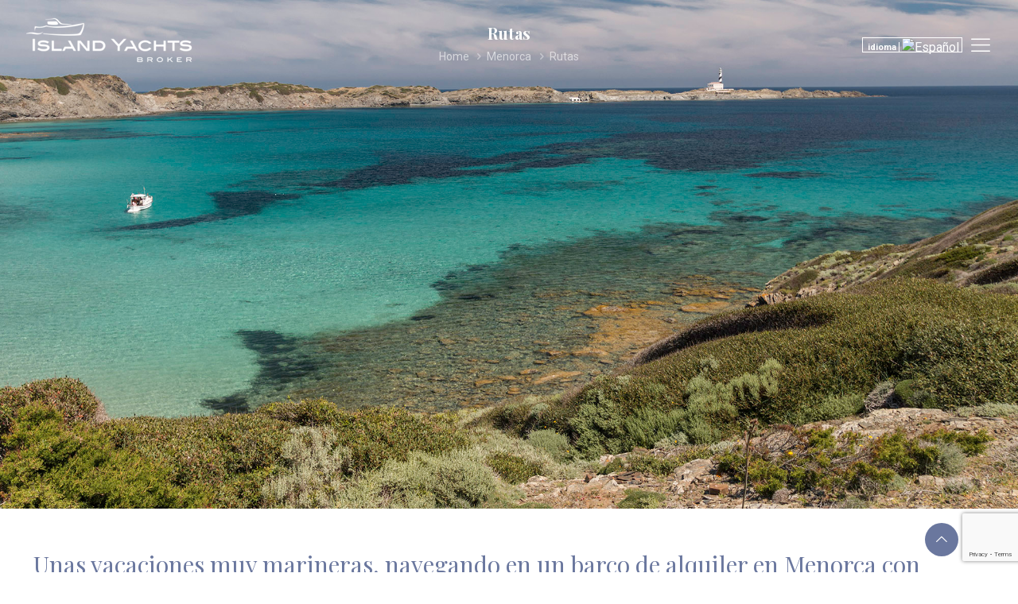

--- FILE ---
content_type: text/html; charset=UTF-8
request_url: https://www.islandyachtsbroker.com/menorca/rutas-en-menorca/
body_size: 25788
content:
<!DOCTYPE html>
<html class="no-js" lang="es-ES" itemscope itemtype="https://schema.org/WebPage">

<!-- head -->
<head>
<meta name="google-site-verification" content="wXLoLj5sG4IFPulaCwJ_yv_gcyHNbGkqsv1H8g8yiAE" />
<!-- meta -->
<meta charset="UTF-8" />
<meta name="viewport" content="width=device-width, initial-scale=1, maximum-scale=1" />
<meta name="keywords" content="island yachts broker, servicio embarcaciones menorca, island yacht broker menorca, mahon, embarcaciones menorca, island yacht broker mahon, yacht broker, yacht" />

<link rel="shortcut icon" href="https://www.islandyachtsbroker.com/wp-content/uploads/2018/05/favicon.png" />

<!-- wp_head() -->
<!-- script | dynamic -->
<script id="mfn-dnmc-config-js">
//<![CDATA[
window.mfn_ajax = "https://www.islandyachtsbroker.com/wp-admin/admin-ajax.php";
window.mfn = {mobile_init:1240,nicescroll:40,parallax:"translate3d",responsive:1,retina_js:0};
window.mfn_lightbox = {disable:false,disableMobile:false,title:false,};
window.mfn_sliders = {blog:0,clients:0,offer:0,portfolio:0,shop:0,slider:0,testimonials:0};
//]]>
</script>
<style type="text/css" id="wpml-ls-inline-styles-additional-css">.wpml-ls-display{display:inline!important;}</style>
<meta name='robots' content='index, follow, max-image-preview:large, max-snippet:-1, max-video-preview:-1' />
<link rel="alternate" hreflang="en" href="https://www.islandyachtsbroker.com/en/menorca/routes-in-menorca/" />
<link rel="alternate" hreflang="es" href="https://www.islandyachtsbroker.com/menorca/rutas-en-menorca/" />
<link rel="alternate" hreflang="x-default" href="https://www.islandyachtsbroker.com/menorca/rutas-en-menorca/" />

<!-- Google Tag Manager for WordPress by gtm4wp.com -->
<script data-cfasync="false" data-pagespeed-no-defer>
	var gtm4wp_datalayer_name = "dataLayer";
	var dataLayer = dataLayer || [];
</script>
<!-- End Google Tag Manager for WordPress by gtm4wp.com -->
	<!-- This site is optimized with the Yoast SEO plugin v20.9 - https://yoast.com/wordpress/plugins/seo/ -->
	<title>Rutas - Venta, charter y alquiler de barcos en Menorca</title>
	<meta name="description" content="En Island Yachts Broker estamos especializados en el charter en Menorca. Diseñamos rutas en Menorca totalmente personalizadas. Ofrecemos una selecta gama de embarcaciones para navegar en Menorca y recorrer todas las playas y calas." />
	<link rel="canonical" href="https://www.islandyachtsbroker.com/menorca/rutas-en-menorca/" />
	<meta property="og:locale" content="es_ES" />
	<meta property="og:type" content="article" />
	<meta property="og:title" content="Rutas - Venta, charter y alquiler de barcos en Menorca" />
	<meta property="og:description" content="En Island Yachts Broker estamos especializados en el charter en Menorca. Diseñamos rutas en Menorca totalmente personalizadas. Ofrecemos una selecta gama de embarcaciones para navegar en Menorca y recorrer todas las playas y calas." />
	<meta property="og:url" content="https://www.islandyachtsbroker.com/menorca/rutas-en-menorca/" />
	<meta property="og:site_name" content="Venta, charter y alquiler de barcos en Menorca" />
	<meta property="article:publisher" content="https://www.facebook.com/islandyachtsbroker/" />
	<meta property="article:modified_time" content="2021-05-24T10:57:10+00:00" />
	<meta name="twitter:card" content="summary_large_image" />
	<script type="application/ld+json" class="yoast-schema-graph">{"@context":"https://schema.org","@graph":[{"@type":"WebPage","@id":"https://www.islandyachtsbroker.com/menorca/rutas-en-menorca/","url":"https://www.islandyachtsbroker.com/menorca/rutas-en-menorca/","name":"Rutas - Venta, charter y alquiler de barcos en Menorca","isPartOf":{"@id":"https://www.islandyachtsbroker.com/#website"},"datePublished":"2018-05-02T09:53:03+00:00","dateModified":"2021-05-24T10:57:10+00:00","description":"En Island Yachts Broker estamos especializados en el charter en Menorca. Diseñamos rutas en Menorca totalmente personalizadas. Ofrecemos una selecta gama de embarcaciones para navegar en Menorca y recorrer todas las playas y calas.","breadcrumb":{"@id":"https://www.islandyachtsbroker.com/menorca/rutas-en-menorca/#breadcrumb"},"inLanguage":"es","potentialAction":[{"@type":"ReadAction","target":["https://www.islandyachtsbroker.com/menorca/rutas-en-menorca/"]}]},{"@type":"BreadcrumbList","@id":"https://www.islandyachtsbroker.com/menorca/rutas-en-menorca/#breadcrumb","itemListElement":[{"@type":"ListItem","position":1,"name":"Portada","item":"https://www.islandyachtsbroker.com/"},{"@type":"ListItem","position":2,"name":"Menorca","item":"https://www.islandyachtsbroker.com/menorca/"},{"@type":"ListItem","position":3,"name":"Rutas"}]},{"@type":"WebSite","@id":"https://www.islandyachtsbroker.com/#website","url":"https://www.islandyachtsbroker.com/","name":"Venta, charter y alquiler de barcos en Menorca","description":"Distribuidores oficiales de Apreamare. Embarcaciones en Menorca (Mahón) .Island Yachts Broker ofrece servicios especializados en venta y alquiler de barcos.","publisher":{"@id":"https://www.islandyachtsbroker.com/#organization"},"potentialAction":[{"@type":"SearchAction","target":{"@type":"EntryPoint","urlTemplate":"https://www.islandyachtsbroker.com/?s={search_term_string}"},"query-input":"required name=search_term_string"}],"inLanguage":"es"},{"@type":"Organization","@id":"https://www.islandyachtsbroker.com/#organization","name":"Island Yachts Broker","url":"https://www.islandyachtsbroker.com/","logo":{"@type":"ImageObject","inLanguage":"es","@id":"https://www.islandyachtsbroker.com/#/schema/logo/image/","url":"https://www.islandyachtsbroker.com/wp-content/uploads/2018/05/logo.png","contentUrl":"https://www.islandyachtsbroker.com/wp-content/uploads/2018/05/logo.png","width":275,"height":75,"caption":"Island Yachts Broker"},"image":{"@id":"https://www.islandyachtsbroker.com/#/schema/logo/image/"},"sameAs":["https://www.facebook.com/islandyachtsbroker/"]}]}</script>
	<!-- / Yoast SEO plugin. -->


<link rel='dns-prefetch' href='//fonts.googleapis.com' />
<link rel="alternate" type="application/rss+xml" title="Venta, charter y alquiler de barcos en Menorca &raquo; Feed" href="https://www.islandyachtsbroker.com/feed/" />
<link rel="alternate" type="application/rss+xml" title="Venta, charter y alquiler de barcos en Menorca &raquo; Feed de los comentarios" href="https://www.islandyachtsbroker.com/comments/feed/" />
<script type="text/javascript">
window._wpemojiSettings = {"baseUrl":"https:\/\/s.w.org\/images\/core\/emoji\/14.0.0\/72x72\/","ext":".png","svgUrl":"https:\/\/s.w.org\/images\/core\/emoji\/14.0.0\/svg\/","svgExt":".svg","source":{"concatemoji":"https:\/\/www.islandyachtsbroker.com\/wp-includes\/js\/wp-emoji-release.min.js?ver=ca642518feb8ec7e60995d6fd8290974"}};
/*! This file is auto-generated */
!function(e,a,t){var n,r,o,i=a.createElement("canvas"),p=i.getContext&&i.getContext("2d");function s(e,t){p.clearRect(0,0,i.width,i.height),p.fillText(e,0,0);e=i.toDataURL();return p.clearRect(0,0,i.width,i.height),p.fillText(t,0,0),e===i.toDataURL()}function c(e){var t=a.createElement("script");t.src=e,t.defer=t.type="text/javascript",a.getElementsByTagName("head")[0].appendChild(t)}for(o=Array("flag","emoji"),t.supports={everything:!0,everythingExceptFlag:!0},r=0;r<o.length;r++)t.supports[o[r]]=function(e){if(p&&p.fillText)switch(p.textBaseline="top",p.font="600 32px Arial",e){case"flag":return s("\ud83c\udff3\ufe0f\u200d\u26a7\ufe0f","\ud83c\udff3\ufe0f\u200b\u26a7\ufe0f")?!1:!s("\ud83c\uddfa\ud83c\uddf3","\ud83c\uddfa\u200b\ud83c\uddf3")&&!s("\ud83c\udff4\udb40\udc67\udb40\udc62\udb40\udc65\udb40\udc6e\udb40\udc67\udb40\udc7f","\ud83c\udff4\u200b\udb40\udc67\u200b\udb40\udc62\u200b\udb40\udc65\u200b\udb40\udc6e\u200b\udb40\udc67\u200b\udb40\udc7f");case"emoji":return!s("\ud83e\udef1\ud83c\udffb\u200d\ud83e\udef2\ud83c\udfff","\ud83e\udef1\ud83c\udffb\u200b\ud83e\udef2\ud83c\udfff")}return!1}(o[r]),t.supports.everything=t.supports.everything&&t.supports[o[r]],"flag"!==o[r]&&(t.supports.everythingExceptFlag=t.supports.everythingExceptFlag&&t.supports[o[r]]);t.supports.everythingExceptFlag=t.supports.everythingExceptFlag&&!t.supports.flag,t.DOMReady=!1,t.readyCallback=function(){t.DOMReady=!0},t.supports.everything||(n=function(){t.readyCallback()},a.addEventListener?(a.addEventListener("DOMContentLoaded",n,!1),e.addEventListener("load",n,!1)):(e.attachEvent("onload",n),a.attachEvent("onreadystatechange",function(){"complete"===a.readyState&&t.readyCallback()})),(e=t.source||{}).concatemoji?c(e.concatemoji):e.wpemoji&&e.twemoji&&(c(e.twemoji),c(e.wpemoji)))}(window,document,window._wpemojiSettings);
</script>
<style type="text/css">
img.wp-smiley,
img.emoji {
	display: inline !important;
	border: none !important;
	box-shadow: none !important;
	height: 1em !important;
	width: 1em !important;
	margin: 0 0.07em !important;
	vertical-align: -0.1em !important;
	background: none !important;
	padding: 0 !important;
}
</style>
	<link rel='stylesheet' id='layerslider-css' href='https://www.islandyachtsbroker.com/wp-content/plugins/LayerSlider/static/layerslider/css/layerslider.css?ver=6.7.1' type='text/css' media='all' />
<link rel='stylesheet' id='wp-block-library-css' href='https://www.islandyachtsbroker.com/wp-includes/css/dist/block-library/style.min.css?ver=ca642518feb8ec7e60995d6fd8290974' type='text/css' media='all' />
<link rel='stylesheet' id='classic-theme-styles-css' href='https://www.islandyachtsbroker.com/wp-includes/css/classic-themes.min.css?ver=ca642518feb8ec7e60995d6fd8290974' type='text/css' media='all' />
<style id='global-styles-inline-css' type='text/css'>
body{--wp--preset--color--black: #000000;--wp--preset--color--cyan-bluish-gray: #abb8c3;--wp--preset--color--white: #ffffff;--wp--preset--color--pale-pink: #f78da7;--wp--preset--color--vivid-red: #cf2e2e;--wp--preset--color--luminous-vivid-orange: #ff6900;--wp--preset--color--luminous-vivid-amber: #fcb900;--wp--preset--color--light-green-cyan: #7bdcb5;--wp--preset--color--vivid-green-cyan: #00d084;--wp--preset--color--pale-cyan-blue: #8ed1fc;--wp--preset--color--vivid-cyan-blue: #0693e3;--wp--preset--color--vivid-purple: #9b51e0;--wp--preset--gradient--vivid-cyan-blue-to-vivid-purple: linear-gradient(135deg,rgba(6,147,227,1) 0%,rgb(155,81,224) 100%);--wp--preset--gradient--light-green-cyan-to-vivid-green-cyan: linear-gradient(135deg,rgb(122,220,180) 0%,rgb(0,208,130) 100%);--wp--preset--gradient--luminous-vivid-amber-to-luminous-vivid-orange: linear-gradient(135deg,rgba(252,185,0,1) 0%,rgba(255,105,0,1) 100%);--wp--preset--gradient--luminous-vivid-orange-to-vivid-red: linear-gradient(135deg,rgba(255,105,0,1) 0%,rgb(207,46,46) 100%);--wp--preset--gradient--very-light-gray-to-cyan-bluish-gray: linear-gradient(135deg,rgb(238,238,238) 0%,rgb(169,184,195) 100%);--wp--preset--gradient--cool-to-warm-spectrum: linear-gradient(135deg,rgb(74,234,220) 0%,rgb(151,120,209) 20%,rgb(207,42,186) 40%,rgb(238,44,130) 60%,rgb(251,105,98) 80%,rgb(254,248,76) 100%);--wp--preset--gradient--blush-light-purple: linear-gradient(135deg,rgb(255,206,236) 0%,rgb(152,150,240) 100%);--wp--preset--gradient--blush-bordeaux: linear-gradient(135deg,rgb(254,205,165) 0%,rgb(254,45,45) 50%,rgb(107,0,62) 100%);--wp--preset--gradient--luminous-dusk: linear-gradient(135deg,rgb(255,203,112) 0%,rgb(199,81,192) 50%,rgb(65,88,208) 100%);--wp--preset--gradient--pale-ocean: linear-gradient(135deg,rgb(255,245,203) 0%,rgb(182,227,212) 50%,rgb(51,167,181) 100%);--wp--preset--gradient--electric-grass: linear-gradient(135deg,rgb(202,248,128) 0%,rgb(113,206,126) 100%);--wp--preset--gradient--midnight: linear-gradient(135deg,rgb(2,3,129) 0%,rgb(40,116,252) 100%);--wp--preset--duotone--dark-grayscale: url('#wp-duotone-dark-grayscale');--wp--preset--duotone--grayscale: url('#wp-duotone-grayscale');--wp--preset--duotone--purple-yellow: url('#wp-duotone-purple-yellow');--wp--preset--duotone--blue-red: url('#wp-duotone-blue-red');--wp--preset--duotone--midnight: url('#wp-duotone-midnight');--wp--preset--duotone--magenta-yellow: url('#wp-duotone-magenta-yellow');--wp--preset--duotone--purple-green: url('#wp-duotone-purple-green');--wp--preset--duotone--blue-orange: url('#wp-duotone-blue-orange');--wp--preset--font-size--small: 13px;--wp--preset--font-size--medium: 20px;--wp--preset--font-size--large: 36px;--wp--preset--font-size--x-large: 42px;--wp--preset--spacing--20: 0.44rem;--wp--preset--spacing--30: 0.67rem;--wp--preset--spacing--40: 1rem;--wp--preset--spacing--50: 1.5rem;--wp--preset--spacing--60: 2.25rem;--wp--preset--spacing--70: 3.38rem;--wp--preset--spacing--80: 5.06rem;--wp--preset--shadow--natural: 6px 6px 9px rgba(0, 0, 0, 0.2);--wp--preset--shadow--deep: 12px 12px 50px rgba(0, 0, 0, 0.4);--wp--preset--shadow--sharp: 6px 6px 0px rgba(0, 0, 0, 0.2);--wp--preset--shadow--outlined: 6px 6px 0px -3px rgba(255, 255, 255, 1), 6px 6px rgba(0, 0, 0, 1);--wp--preset--shadow--crisp: 6px 6px 0px rgba(0, 0, 0, 1);}:where(.is-layout-flex){gap: 0.5em;}body .is-layout-flow > .alignleft{float: left;margin-inline-start: 0;margin-inline-end: 2em;}body .is-layout-flow > .alignright{float: right;margin-inline-start: 2em;margin-inline-end: 0;}body .is-layout-flow > .aligncenter{margin-left: auto !important;margin-right: auto !important;}body .is-layout-constrained > .alignleft{float: left;margin-inline-start: 0;margin-inline-end: 2em;}body .is-layout-constrained > .alignright{float: right;margin-inline-start: 2em;margin-inline-end: 0;}body .is-layout-constrained > .aligncenter{margin-left: auto !important;margin-right: auto !important;}body .is-layout-constrained > :where(:not(.alignleft):not(.alignright):not(.alignfull)){max-width: var(--wp--style--global--content-size);margin-left: auto !important;margin-right: auto !important;}body .is-layout-constrained > .alignwide{max-width: var(--wp--style--global--wide-size);}body .is-layout-flex{display: flex;}body .is-layout-flex{flex-wrap: wrap;align-items: center;}body .is-layout-flex > *{margin: 0;}:where(.wp-block-columns.is-layout-flex){gap: 2em;}.has-black-color{color: var(--wp--preset--color--black) !important;}.has-cyan-bluish-gray-color{color: var(--wp--preset--color--cyan-bluish-gray) !important;}.has-white-color{color: var(--wp--preset--color--white) !important;}.has-pale-pink-color{color: var(--wp--preset--color--pale-pink) !important;}.has-vivid-red-color{color: var(--wp--preset--color--vivid-red) !important;}.has-luminous-vivid-orange-color{color: var(--wp--preset--color--luminous-vivid-orange) !important;}.has-luminous-vivid-amber-color{color: var(--wp--preset--color--luminous-vivid-amber) !important;}.has-light-green-cyan-color{color: var(--wp--preset--color--light-green-cyan) !important;}.has-vivid-green-cyan-color{color: var(--wp--preset--color--vivid-green-cyan) !important;}.has-pale-cyan-blue-color{color: var(--wp--preset--color--pale-cyan-blue) !important;}.has-vivid-cyan-blue-color{color: var(--wp--preset--color--vivid-cyan-blue) !important;}.has-vivid-purple-color{color: var(--wp--preset--color--vivid-purple) !important;}.has-black-background-color{background-color: var(--wp--preset--color--black) !important;}.has-cyan-bluish-gray-background-color{background-color: var(--wp--preset--color--cyan-bluish-gray) !important;}.has-white-background-color{background-color: var(--wp--preset--color--white) !important;}.has-pale-pink-background-color{background-color: var(--wp--preset--color--pale-pink) !important;}.has-vivid-red-background-color{background-color: var(--wp--preset--color--vivid-red) !important;}.has-luminous-vivid-orange-background-color{background-color: var(--wp--preset--color--luminous-vivid-orange) !important;}.has-luminous-vivid-amber-background-color{background-color: var(--wp--preset--color--luminous-vivid-amber) !important;}.has-light-green-cyan-background-color{background-color: var(--wp--preset--color--light-green-cyan) !important;}.has-vivid-green-cyan-background-color{background-color: var(--wp--preset--color--vivid-green-cyan) !important;}.has-pale-cyan-blue-background-color{background-color: var(--wp--preset--color--pale-cyan-blue) !important;}.has-vivid-cyan-blue-background-color{background-color: var(--wp--preset--color--vivid-cyan-blue) !important;}.has-vivid-purple-background-color{background-color: var(--wp--preset--color--vivid-purple) !important;}.has-black-border-color{border-color: var(--wp--preset--color--black) !important;}.has-cyan-bluish-gray-border-color{border-color: var(--wp--preset--color--cyan-bluish-gray) !important;}.has-white-border-color{border-color: var(--wp--preset--color--white) !important;}.has-pale-pink-border-color{border-color: var(--wp--preset--color--pale-pink) !important;}.has-vivid-red-border-color{border-color: var(--wp--preset--color--vivid-red) !important;}.has-luminous-vivid-orange-border-color{border-color: var(--wp--preset--color--luminous-vivid-orange) !important;}.has-luminous-vivid-amber-border-color{border-color: var(--wp--preset--color--luminous-vivid-amber) !important;}.has-light-green-cyan-border-color{border-color: var(--wp--preset--color--light-green-cyan) !important;}.has-vivid-green-cyan-border-color{border-color: var(--wp--preset--color--vivid-green-cyan) !important;}.has-pale-cyan-blue-border-color{border-color: var(--wp--preset--color--pale-cyan-blue) !important;}.has-vivid-cyan-blue-border-color{border-color: var(--wp--preset--color--vivid-cyan-blue) !important;}.has-vivid-purple-border-color{border-color: var(--wp--preset--color--vivid-purple) !important;}.has-vivid-cyan-blue-to-vivid-purple-gradient-background{background: var(--wp--preset--gradient--vivid-cyan-blue-to-vivid-purple) !important;}.has-light-green-cyan-to-vivid-green-cyan-gradient-background{background: var(--wp--preset--gradient--light-green-cyan-to-vivid-green-cyan) !important;}.has-luminous-vivid-amber-to-luminous-vivid-orange-gradient-background{background: var(--wp--preset--gradient--luminous-vivid-amber-to-luminous-vivid-orange) !important;}.has-luminous-vivid-orange-to-vivid-red-gradient-background{background: var(--wp--preset--gradient--luminous-vivid-orange-to-vivid-red) !important;}.has-very-light-gray-to-cyan-bluish-gray-gradient-background{background: var(--wp--preset--gradient--very-light-gray-to-cyan-bluish-gray) !important;}.has-cool-to-warm-spectrum-gradient-background{background: var(--wp--preset--gradient--cool-to-warm-spectrum) !important;}.has-blush-light-purple-gradient-background{background: var(--wp--preset--gradient--blush-light-purple) !important;}.has-blush-bordeaux-gradient-background{background: var(--wp--preset--gradient--blush-bordeaux) !important;}.has-luminous-dusk-gradient-background{background: var(--wp--preset--gradient--luminous-dusk) !important;}.has-pale-ocean-gradient-background{background: var(--wp--preset--gradient--pale-ocean) !important;}.has-electric-grass-gradient-background{background: var(--wp--preset--gradient--electric-grass) !important;}.has-midnight-gradient-background{background: var(--wp--preset--gradient--midnight) !important;}.has-small-font-size{font-size: var(--wp--preset--font-size--small) !important;}.has-medium-font-size{font-size: var(--wp--preset--font-size--medium) !important;}.has-large-font-size{font-size: var(--wp--preset--font-size--large) !important;}.has-x-large-font-size{font-size: var(--wp--preset--font-size--x-large) !important;}
.wp-block-navigation a:where(:not(.wp-element-button)){color: inherit;}
:where(.wp-block-columns.is-layout-flex){gap: 2em;}
.wp-block-pullquote{font-size: 1.5em;line-height: 1.6;}
</style>
<link rel='stylesheet' id='wpml-blocks-css' href='https://www.islandyachtsbroker.com/wp-content/plugins/sitepress-multilingual-cms/dist/css/blocks/styles.css?ver=4.6.3' type='text/css' media='all' />
<link rel='stylesheet' id='contact-form-7-css' href='https://www.islandyachtsbroker.com/wp-content/plugins/contact-form-7/includes/css/styles.css?ver=5.8.7' type='text/css' media='all' />
<link rel='stylesheet' id='mfn-base-css' href='https://www.islandyachtsbroker.com/wp-content/themes/betheme/css/base.css?ver=20.9' type='text/css' media='all' />
<link rel='stylesheet' id='mfn-layout-css' href='https://www.islandyachtsbroker.com/wp-content/themes/betheme/css/layout.css?ver=20.9' type='text/css' media='all' />
<link rel='stylesheet' id='mfn-shortcodes-css' href='https://www.islandyachtsbroker.com/wp-content/themes/betheme/css/shortcodes.css?ver=20.9' type='text/css' media='all' />
<link rel='stylesheet' id='mfn-animations-css' href='https://www.islandyachtsbroker.com/wp-content/themes/betheme/assets/animations/animations.min.css?ver=20.9' type='text/css' media='all' />
<link rel='stylesheet' id='mfn-jquery-ui-css' href='https://www.islandyachtsbroker.com/wp-content/themes/betheme/assets/ui/jquery.ui.all.css?ver=20.9' type='text/css' media='all' />
<link rel='stylesheet' id='mfn-jplayer-css' href='https://www.islandyachtsbroker.com/wp-content/themes/betheme/assets/jplayer/css/jplayer.blue.monday.css?ver=20.9' type='text/css' media='all' />
<link rel='stylesheet' id='mfn-responsive-css' href='https://www.islandyachtsbroker.com/wp-content/themes/betheme/css/responsive.css?ver=20.9' type='text/css' media='all' />
<link rel='stylesheet' id='Roboto-css' href='https://fonts.googleapis.com/css?family=Roboto%3A1%2C300%2C600%2C700&#038;ver=ca642518feb8ec7e60995d6fd8290974' type='text/css' media='all' />
<link rel='stylesheet' id='Playfair+Display-css' href='https://fonts.googleapis.com/css?family=Playfair+Display%3A1%2C300%2C600%2C700&#038;ver=ca642518feb8ec7e60995d6fd8290974' type='text/css' media='all' />
<link rel='stylesheet' id='style-css' href='https://www.islandyachtsbroker.com/wp-content/themes/betheme-child/betheme-child/style.css?ver=20.9' type='text/css' media='all' />
<script type='text/javascript' id='layerslider-greensock-js-extra'>
/* <![CDATA[ */
var LS_Meta = {"v":"6.7.1"};
/* ]]> */
</script>
<script type='text/javascript' src='https://www.islandyachtsbroker.com/wp-content/plugins/LayerSlider/static/layerslider/js/greensock.js?ver=1.19.0' id='layerslider-greensock-js'></script>
<script type='text/javascript' src='https://www.islandyachtsbroker.com/wp-includes/js/jquery/jquery.min.js?ver=3.6.4' id='jquery-core-js'></script>
<script type='text/javascript' src='https://www.islandyachtsbroker.com/wp-includes/js/jquery/jquery-migrate.min.js?ver=3.4.0' id='jquery-migrate-js'></script>
<script type='text/javascript' src='https://www.islandyachtsbroker.com/wp-content/plugins/LayerSlider/static/layerslider/js/layerslider.kreaturamedia.jquery.js?ver=6.7.1' id='layerslider-js'></script>
<script type='text/javascript' src='https://www.islandyachtsbroker.com/wp-content/plugins/LayerSlider/static/layerslider/js/layerslider.transitions.js?ver=6.7.1' id='layerslider-transitions-js'></script>
<script type='text/javascript' src='https://www.islandyachtsbroker.com/wp-content/uploads/layerslider.custom.transitions.js?ver=6.7.1' id='ls-user-transitions-js'></script>
<script type='text/javascript' src='https://www.islandyachtsbroker.com/wp-content/themes/betheme-child/betheme-child/custom.js?ver=ca642518feb8ec7e60995d6fd8290974' id='custom_js-js'></script>
<meta name="generator" content="Powered by LayerSlider 6.7.1 - Multi-Purpose, Responsive, Parallax, Mobile-Friendly Slider Plugin for WordPress." />
<!-- LayerSlider updates and docs at: https://layerslider.kreaturamedia.com -->
<link rel="https://api.w.org/" href="https://www.islandyachtsbroker.com/wp-json/" /><link rel="alternate" type="application/json" href="https://www.islandyachtsbroker.com/wp-json/wp/v2/pages/157" /><link rel="EditURI" type="application/rsd+xml" title="RSD" href="https://www.islandyachtsbroker.com/xmlrpc.php?rsd" />
<link rel="wlwmanifest" type="application/wlwmanifest+xml" href="https://www.islandyachtsbroker.com/wp-includes/wlwmanifest.xml" />

<link rel='shortlink' href='https://www.islandyachtsbroker.com/?p=157' />
<link rel="alternate" type="application/json+oembed" href="https://www.islandyachtsbroker.com/wp-json/oembed/1.0/embed?url=https%3A%2F%2Fwww.islandyachtsbroker.com%2Fmenorca%2Frutas-en-menorca%2F" />
<link rel="alternate" type="text/xml+oembed" href="https://www.islandyachtsbroker.com/wp-json/oembed/1.0/embed?url=https%3A%2F%2Fwww.islandyachtsbroker.com%2Fmenorca%2Frutas-en-menorca%2F&#038;format=xml" />
<meta name="generator" content="WPML ver:4.6.3 stt:1,2;" />
<script type="text/javascript">
(function(url){
	if(/(?:Chrome\/26\.0\.1410\.63 Safari\/537\.31|WordfenceTestMonBot)/.test(navigator.userAgent)){ return; }
	var addEvent = function(evt, handler) {
		if (window.addEventListener) {
			document.addEventListener(evt, handler, false);
		} else if (window.attachEvent) {
			document.attachEvent('on' + evt, handler);
		}
	};
	var removeEvent = function(evt, handler) {
		if (window.removeEventListener) {
			document.removeEventListener(evt, handler, false);
		} else if (window.detachEvent) {
			document.detachEvent('on' + evt, handler);
		}
	};
	var evts = 'contextmenu dblclick drag dragend dragenter dragleave dragover dragstart drop keydown keypress keyup mousedown mousemove mouseout mouseover mouseup mousewheel scroll'.split(' ');
	var logHuman = function() {
		if (window.wfLogHumanRan) { return; }
		window.wfLogHumanRan = true;
		var wfscr = document.createElement('script');
		wfscr.type = 'text/javascript';
		wfscr.async = true;
		wfscr.src = url + '&r=' + Math.random();
		(document.getElementsByTagName('head')[0]||document.getElementsByTagName('body')[0]).appendChild(wfscr);
		for (var i = 0; i < evts.length; i++) {
			removeEvent(evts[i], logHuman);
		}
	};
	for (var i = 0; i < evts.length; i++) {
		addEvent(evts[i], logHuman);
	}
})('//www.islandyachtsbroker.com/?wordfence_lh=1&hid=B46F66DA6CE4EA2A944455ED4008E84A');
</script>
<!-- Google Tag Manager for WordPress by gtm4wp.com -->
<!-- GTM Container placement set to footer -->
<script data-cfasync="false" data-pagespeed-no-defer>
	var dataLayer_content = {"pagePostType":"page","pagePostType2":"single-page","pagePostAuthor":"IYB_admin","deviceType":"bot","deviceManufacturer":"","deviceModel":""};
	dataLayer.push( dataLayer_content );
</script>
<script data-cfasync="false">
(function(w,d,s,l,i){w[l]=w[l]||[];w[l].push({'gtm.start':
new Date().getTime(),event:'gtm.js'});var f=d.getElementsByTagName(s)[0],
j=d.createElement(s),dl=l!='dataLayer'?'&l='+l:'';j.async=true;j.src=
'//www.googletagmanager.com/gtm.js?id='+i+dl;f.parentNode.insertBefore(j,f);
})(window,document,'script','dataLayer','GTM-PLCGL54');
</script>
<!-- End Google Tag Manager for WordPress by gtm4wp.com --><!-- style | dynamic -->
<style id="mfn-dnmc-style-css">
@media only screen and (min-width: 1240px){body:not(.header-simple) #Top_bar #menu{display:block!important}.tr-menu #Top_bar #menu{background:none!important}#Top_bar .menu > li > ul.mfn-megamenu{width:984px}#Top_bar .menu > li > ul.mfn-megamenu > li{float:left}#Top_bar .menu > li > ul.mfn-megamenu > li.mfn-megamenu-cols-1{width:100%}#Top_bar .menu > li > ul.mfn-megamenu > li.mfn-megamenu-cols-2{width:50%}#Top_bar .menu > li > ul.mfn-megamenu > li.mfn-megamenu-cols-3{width:33.33%}#Top_bar .menu > li > ul.mfn-megamenu > li.mfn-megamenu-cols-4{width:25%}#Top_bar .menu > li > ul.mfn-megamenu > li.mfn-megamenu-cols-5{width:20%}#Top_bar .menu > li > ul.mfn-megamenu > li.mfn-megamenu-cols-6{width:16.66%}#Top_bar .menu > li > ul.mfn-megamenu > li > ul{display:block!important;position:inherit;left:auto;top:auto;border-width:0 1px 0 0}#Top_bar .menu > li > ul.mfn-megamenu > li:last-child > ul{border:0}#Top_bar .menu > li > ul.mfn-megamenu > li > ul li{width:auto}#Top_bar .menu > li > ul.mfn-megamenu a.mfn-megamenu-title{text-transform:uppercase;font-weight:400;background:none}#Top_bar .menu > li > ul.mfn-megamenu a .menu-arrow{display:none}.menuo-right #Top_bar .menu > li > ul.mfn-megamenu{left:auto;right:0}.menuo-right #Top_bar .menu > li > ul.mfn-megamenu-bg{box-sizing:border-box}#Top_bar .menu > li > ul.mfn-megamenu-bg{padding:20px 166px 20px 20px;background-repeat:no-repeat;background-position:right bottom}.rtl #Top_bar .menu > li > ul.mfn-megamenu-bg{padding-left:166px;padding-right:20px;background-position:left bottom}#Top_bar .menu > li > ul.mfn-megamenu-bg > li{background:none}#Top_bar .menu > li > ul.mfn-megamenu-bg > li a{border:none}#Top_bar .menu > li > ul.mfn-megamenu-bg > li > ul{background:none!important;-webkit-box-shadow:0 0 0 0;-moz-box-shadow:0 0 0 0;box-shadow:0 0 0 0}.mm-vertical #Top_bar .container{position:relative;}.mm-vertical #Top_bar .top_bar_left{position:static;}.mm-vertical #Top_bar .menu > li ul{box-shadow:0 0 0 0 transparent!important;background-image:none;}.mm-vertical #Top_bar .menu > li > ul.mfn-megamenu{width:98%!important;margin:0 1%;padding:20px 0;}.mm-vertical.header-plain #Top_bar .menu > li > ul.mfn-megamenu{width:100%!important;margin:0;}.mm-vertical #Top_bar .menu > li > ul.mfn-megamenu > li{display:table-cell;float:none!important;width:10%;padding:0 15px;border-right:1px solid rgba(0, 0, 0, 0.05);}.mm-vertical #Top_bar .menu > li > ul.mfn-megamenu > li:last-child{border-right-width:0}.mm-vertical #Top_bar .menu > li > ul.mfn-megamenu > li.hide-border{border-right-width:0}.mm-vertical #Top_bar .menu > li > ul.mfn-megamenu > li a{border-bottom-width:0;padding:9px 15px;line-height:120%;}.mm-vertical #Top_bar .menu > li > ul.mfn-megamenu a.mfn-megamenu-title{font-weight:700;}.rtl .mm-vertical #Top_bar .menu > li > ul.mfn-megamenu > li:first-child{border-right-width:0}.rtl .mm-vertical #Top_bar .menu > li > ul.mfn-megamenu > li:last-child{border-right-width:1px}.header-plain:not(.menuo-right) #Header .top_bar_left{width:auto!important}.header-stack.header-center #Top_bar #menu{display:inline-block!important}.header-simple #Top_bar #menu{display:none;height:auto;width:300px;bottom:auto;top:100%;right:1px;position:absolute;margin:0}.header-simple #Header a.responsive-menu-toggle{display:block;right:10px}.header-simple #Top_bar #menu > ul{width:100%;float:left}.header-simple #Top_bar #menu ul li{width:100%;padding-bottom:0;border-right:0;position:relative}.header-simple #Top_bar #menu ul li a{padding:0 20px;margin:0;display:block;height:auto;line-height:normal;border:none}.header-simple #Top_bar #menu ul li a:after{display:none}.header-simple #Top_bar #menu ul li a span{border:none;line-height:44px;display:inline;padding:0}.header-simple #Top_bar #menu ul li.submenu .menu-toggle{display:block;position:absolute;right:0;top:0;width:44px;height:44px;line-height:44px;font-size:30px;font-weight:300;text-align:center;cursor:pointer;color:#444;opacity:0.33;}.header-simple #Top_bar #menu ul li.submenu .menu-toggle:after{content:"+"}.header-simple #Top_bar #menu ul li.hover > .menu-toggle:after{content:"-"}.header-simple #Top_bar #menu ul li.hover a{border-bottom:0}.header-simple #Top_bar #menu ul.mfn-megamenu li .menu-toggle{display:none}.header-simple #Top_bar #menu ul li ul{position:relative!important;left:0!important;top:0;padding:0;margin:0!important;width:auto!important;background-image:none}.header-simple #Top_bar #menu ul li ul li{width:100%!important;display:block;padding:0;}.header-simple #Top_bar #menu ul li ul li a{padding:0 20px 0 30px}.header-simple #Top_bar #menu ul li ul li a .menu-arrow{display:none}.header-simple #Top_bar #menu ul li ul li a span{padding:0}.header-simple #Top_bar #menu ul li ul li a span:after{display:none!important}.header-simple #Top_bar .menu > li > ul.mfn-megamenu a.mfn-megamenu-title{text-transform:uppercase;font-weight:400}.header-simple #Top_bar .menu > li > ul.mfn-megamenu > li > ul{display:block!important;position:inherit;left:auto;top:auto}.header-simple #Top_bar #menu ul li ul li ul{border-left:0!important;padding:0;top:0}.header-simple #Top_bar #menu ul li ul li ul li a{padding:0 20px 0 40px}.rtl.header-simple #Top_bar #menu{left:1px;right:auto}.rtl.header-simple #Top_bar a.responsive-menu-toggle{left:10px;right:auto}.rtl.header-simple #Top_bar #menu ul li.submenu .menu-toggle{left:0;right:auto}.rtl.header-simple #Top_bar #menu ul li ul{left:auto!important;right:0!important}.rtl.header-simple #Top_bar #menu ul li ul li a{padding:0 30px 0 20px}.rtl.header-simple #Top_bar #menu ul li ul li ul li a{padding:0 40px 0 20px}.menu-highlight #Top_bar .menu > li{margin:0 2px}.menu-highlight:not(.header-creative) #Top_bar .menu > li > a{margin:20px 0;padding:0;-webkit-border-radius:5px;border-radius:5px}.menu-highlight #Top_bar .menu > li > a:after{display:none}.menu-highlight #Top_bar .menu > li > a span:not(.description){line-height:50px}.menu-highlight #Top_bar .menu > li > a span.description{display:none}.menu-highlight.header-stack #Top_bar .menu > li > a{margin:10px 0!important}.menu-highlight.header-stack #Top_bar .menu > li > a span:not(.description){line-height:40px}.menu-highlight.header-transparent #Top_bar .menu > li > a{margin:5px 0}.menu-highlight.header-simple #Top_bar #menu ul li,.menu-highlight.header-creative #Top_bar #menu ul li{margin:0}.menu-highlight.header-simple #Top_bar #menu ul li > a,.menu-highlight.header-creative #Top_bar #menu ul li > a{-webkit-border-radius:0;border-radius:0}.menu-highlight:not(.header-fixed):not(.header-simple) #Top_bar.is-sticky .menu > li > a{margin:10px 0!important;padding:5px 0!important}.menu-highlight:not(.header-fixed):not(.header-simple) #Top_bar.is-sticky .menu > li > a span{line-height:30px!important}.header-modern.menu-highlight.menuo-right .menu_wrapper{margin-right:20px}.menu-line-below #Top_bar .menu > li > a:after{top:auto;bottom:-4px}.menu-line-below #Top_bar.is-sticky .menu > li > a:after{top:auto;bottom:-4px}.menu-line-below-80 #Top_bar:not(.is-sticky) .menu > li > a:after{height:4px;left:10%;top:50%;margin-top:20px;width:80%}.menu-line-below-80-1 #Top_bar:not(.is-sticky) .menu > li > a:after{height:1px;left:10%;top:50%;margin-top:20px;width:80%}.menu-link-color #Top_bar .menu > li > a:after{display:none!important}.menu-arrow-top #Top_bar .menu > li > a:after{background:none repeat scroll 0 0 rgba(0,0,0,0)!important;border-color:#ccc transparent transparent;border-style:solid;border-width:7px 7px 0;display:block;height:0;left:50%;margin-left:-7px;top:0!important;width:0}.menu-arrow-top.header-transparent #Top_bar .menu > li > a:after,.menu-arrow-top.header-plain #Top_bar .menu > li > a:after{display:none}.menu-arrow-top #Top_bar.is-sticky .menu > li > a:after{top:0!important}.menu-arrow-bottom #Top_bar .menu > li > a:after{background:none!important;border-color:transparent transparent #ccc;border-style:solid;border-width:0 7px 7px;display:block;height:0;left:50%;margin-left:-7px;top:auto;bottom:0;width:0}.menu-arrow-bottom.header-transparent #Top_bar .menu > li > a:after,.menu-arrow-bottom.header-plain #Top_bar .menu > li > a:after{display:none}.menu-arrow-bottom #Top_bar.is-sticky .menu > li > a:after{top:auto;bottom:0}.menuo-no-borders #Top_bar .menu > li > a span:not(.description){border-right-width:0}.menuo-no-borders #Header_creative #Top_bar .menu > li > a span{border-bottom-width:0}.menuo-right #Top_bar .menu_wrapper{float:right}.menuo-right.header-stack:not(.header-center) #Top_bar .menu_wrapper{margin-right:150px}body.header-creative{padding-left:50px}body.header-creative.header-open{padding-left:250px}body.error404,body.under-construction,body.template-blank{padding-left:0!important}.header-creative.footer-fixed #Footer,.header-creative.footer-sliding #Footer,.header-creative.footer-stick #Footer.is-sticky{box-sizing:border-box;padding-left:50px;}.header-open.footer-fixed #Footer,.header-open.footer-sliding #Footer,.header-creative.footer-stick #Footer.is-sticky{padding-left:250px;}.header-rtl.header-creative.footer-fixed #Footer,.header-rtl.header-creative.footer-sliding #Footer,.header-rtl.header-creative.footer-stick #Footer.is-sticky{padding-left:0;padding-right:50px;}.header-rtl.header-open.footer-fixed #Footer,.header-rtl.header-open.footer-sliding #Footer,.header-rtl.header-creative.footer-stick #Footer.is-sticky{padding-right:250px;}#Header_creative{background:#fff;position:fixed;width:250px;height:100%;left:-200px;top:0;z-index:9002;-webkit-box-shadow:2px 0 4px 2px rgba(0,0,0,.15);box-shadow:2px 0 4px 2px rgba(0,0,0,.15)}#Header_creative .container{width:100%}#Header_creative .creative-wrapper{opacity:0;margin-right:50px}#Header_creative a.creative-menu-toggle{display:block;width:34px;height:34px;line-height:34px;font-size:22px;text-align:center;position:absolute;top:10px;right:8px;border-radius:3px}.admin-bar #Header_creative a.creative-menu-toggle{top:42px}#Header_creative #Top_bar{position:static;width:100%}#Header_creative #Top_bar .top_bar_left{width:100%!important;float:none}#Header_creative #Top_bar .top_bar_right{width:100%!important;float:none;height:auto;margin-bottom:35px;text-align:center;padding:0 20px;top:0;-webkit-box-sizing:border-box;-moz-box-sizing:border-box;box-sizing:border-box}#Header_creative #Top_bar .top_bar_right:before{display:none}#Header_creative #Top_bar .top_bar_right_wrapper{top:0}#Header_creative #Top_bar .logo{float:none;text-align:center;margin:15px 0}#Header_creative #Top_bar .menu_wrapper{float:none;margin:0 0 30px}#Header_creative #Top_bar .menu > li{width:100%;float:none;position:relative}#Header_creative #Top_bar .menu > li > a{padding:0;text-align:center}#Header_creative #Top_bar .menu > li > a:after{display:none}#Header_creative #Top_bar .menu > li > a span{border-right:0;border-bottom-width:1px;line-height:38px}#Header_creative #Top_bar .menu li ul{left:100%;right:auto;top:0;box-shadow:2px 2px 2px 0 rgba(0,0,0,0.03);-webkit-box-shadow:2px 2px 2px 0 rgba(0,0,0,0.03)}#Header_creative #Top_bar .menu > li > ul.mfn-megamenu{margin:0;width:700px!important;}#Header_creative #Top_bar .menu > li > ul.mfn-megamenu > li > ul{left:0}#Header_creative #Top_bar .menu li ul li a{padding-top:9px;padding-bottom:8px}#Header_creative #Top_bar .menu li ul li ul{top:0}#Header_creative #Top_bar .menu > li > a span.description{display:block;font-size:13px;line-height:28px!important;clear:both}#Header_creative #Top_bar .search_wrapper{left:100%;top:auto;bottom:0}#Header_creative #Top_bar a#header_cart{display:inline-block;float:none;top:3px}#Header_creative #Top_bar a#search_button{display:inline-block;float:none;top:3px}#Header_creative #Top_bar .wpml-languages{display:inline-block;float:none;top:0}#Header_creative #Top_bar .wpml-languages.enabled:hover a.active{padding-bottom:9px}#Header_creative #Top_bar .action_button{display:inline-block;float:none;top:16px;margin:0}#Header_creative #Top_bar .banner_wrapper{display:block;text-align:center}#Header_creative #Top_bar .banner_wrapper img{max-width:100%;height:auto;display:inline-block}#Header_creative #Action_bar{display:none;position:absolute;bottom:0;top:auto;clear:both;padding:0 20px;box-sizing:border-box}#Header_creative #Action_bar .social{float:none;text-align:center;padding:5px 0 15px}#Header_creative #Action_bar .social li{margin-bottom:2px}#Header_creative .social li a{color:rgba(0,0,0,.5)}#Header_creative .social li a:hover{color:#000}#Header_creative .creative-social{position:absolute;bottom:10px;right:0;width:50px}#Header_creative .creative-social li{display:block;float:none;width:100%;text-align:center;margin-bottom:5px}.header-creative .fixed-nav.fixed-nav-prev{margin-left:50px}.header-creative.header-open .fixed-nav.fixed-nav-prev{margin-left:250px}.menuo-last #Header_creative #Top_bar .menu li.last ul{top:auto;bottom:0}.header-open #Header_creative{left:0}.header-open #Header_creative .creative-wrapper{opacity:1;margin:0!important;}.header-open #Header_creative .creative-menu-toggle,.header-open #Header_creative .creative-social{display:none}.header-open #Header_creative #Action_bar{display:block}body.header-rtl.header-creative{padding-left:0;padding-right:50px}.header-rtl #Header_creative{left:auto;right:-200px}.header-rtl.nice-scroll #Header_creative{margin-right:10px}.header-rtl #Header_creative .creative-wrapper{margin-left:50px;margin-right:0}.header-rtl #Header_creative a.creative-menu-toggle{left:8px;right:auto}.header-rtl #Header_creative .creative-social{left:0;right:auto}.header-rtl #Footer #back_to_top.sticky{right:125px}.header-rtl #popup_contact{right:70px}.header-rtl #Header_creative #Top_bar .menu li ul{left:auto;right:100%}.header-rtl #Header_creative #Top_bar .search_wrapper{left:auto;right:100%;}.header-rtl .fixed-nav.fixed-nav-prev{margin-left:0!important}.header-rtl .fixed-nav.fixed-nav-next{margin-right:50px}body.header-rtl.header-creative.header-open{padding-left:0;padding-right:250px!important}.header-rtl.header-open #Header_creative{left:auto;right:0}.header-rtl.header-open #Footer #back_to_top.sticky{right:325px}.header-rtl.header-open #popup_contact{right:270px}.header-rtl.header-open .fixed-nav.fixed-nav-next{margin-right:250px}#Header_creative.active{left:-1px;}.header-rtl #Header_creative.active{left:auto;right:-1px;}#Header_creative.active .creative-wrapper{opacity:1;margin:0}.header-creative .vc_row[data-vc-full-width]{padding-left:50px}.header-creative.header-open .vc_row[data-vc-full-width]{padding-left:250px}.header-open .vc_parallax .vc_parallax-inner { left:auto; width: calc(100% - 250px); }.header-open.header-rtl .vc_parallax .vc_parallax-inner { left:0; right:auto; }#Header_creative.scroll{height:100%;overflow-y:auto}#Header_creative.scroll:not(.dropdown) .menu li ul{display:none!important}#Header_creative.scroll #Action_bar{position:static}#Header_creative.dropdown{outline:none}#Header_creative.dropdown #Top_bar .menu_wrapper{float:left}#Header_creative.dropdown #Top_bar #menu ul li{position:relative;float:left}#Header_creative.dropdown #Top_bar #menu ul li a:after{display:none}#Header_creative.dropdown #Top_bar #menu ul li a span{line-height:38px;padding:0}#Header_creative.dropdown #Top_bar #menu ul li.submenu .menu-toggle{display:block;position:absolute;right:0;top:0;width:38px;height:38px;line-height:38px;font-size:26px;font-weight:300;text-align:center;cursor:pointer;color:#444;opacity:0.33;}#Header_creative.dropdown #Top_bar #menu ul li.submenu .menu-toggle:after{content:"+"}#Header_creative.dropdown #Top_bar #menu ul li.hover > .menu-toggle:after{content:"-"}#Header_creative.dropdown #Top_bar #menu ul li.hover a{border-bottom:0}#Header_creative.dropdown #Top_bar #menu ul.mfn-megamenu li .menu-toggle{display:none}#Header_creative.dropdown #Top_bar #menu ul li ul{position:relative!important;left:0!important;top:0;padding:0;margin-left:0!important;width:auto!important;background-image:none}#Header_creative.dropdown #Top_bar #menu ul li ul li{width:100%!important}#Header_creative.dropdown #Top_bar #menu ul li ul li a{padding:0 10px;text-align:center}#Header_creative.dropdown #Top_bar #menu ul li ul li a .menu-arrow{display:none}#Header_creative.dropdown #Top_bar #menu ul li ul li a span{padding:0}#Header_creative.dropdown #Top_bar #menu ul li ul li a span:after{display:none!important}#Header_creative.dropdown #Top_bar .menu > li > ul.mfn-megamenu a.mfn-megamenu-title{text-transform:uppercase;font-weight:400}#Header_creative.dropdown #Top_bar .menu > li > ul.mfn-megamenu > li > ul{display:block!important;position:inherit;left:auto;top:auto}#Header_creative.dropdown #Top_bar #menu ul li ul li ul{border-left:0!important;padding:0;top:0}#Header_creative{transition: left .5s ease-in-out, right .5s ease-in-out;}#Header_creative .creative-wrapper{transition: opacity .5s ease-in-out, margin 0s ease-in-out .5s;}#Header_creative.active .creative-wrapper{transition: opacity .5s ease-in-out, margin 0s ease-in-out;}}@media only screen and (min-width: 1240px){#Top_bar.is-sticky{position:fixed!important;width:100%;left:0;top:-60px;height:60px;z-index:701;background:#fff;opacity:.97;filter:alpha(opacity = 97);-webkit-box-shadow:0 2px 5px 0 rgba(0,0,0,0.1);-moz-box-shadow:0 2px 5px 0 rgba(0,0,0,0.1);box-shadow:0 2px 5px 0 rgba(0,0,0,0.1)}.layout-boxed.header-boxed #Top_bar.is-sticky{max-width:1240px;left:50%;-webkit-transform:translateX(-50%);transform:translateX(-50%)}.layout-boxed.header-boxed.nice-scroll #Top_bar.is-sticky{margin-left:-5px}#Top_bar.is-sticky .top_bar_left,#Top_bar.is-sticky .top_bar_right,#Top_bar.is-sticky .top_bar_right:before{background:none}#Top_bar.is-sticky .top_bar_right{top:-4px;height:auto;}#Top_bar.is-sticky .top_bar_right_wrapper{top:15px}.header-plain #Top_bar.is-sticky .top_bar_right_wrapper{top:0}#Top_bar.is-sticky .logo{width:auto;margin:0 30px 0 20px;padding:0}#Top_bar.is-sticky #logo{padding:5px 0!important;height:50px!important;line-height:50px!important}.logo-no-sticky-padding #Top_bar.is-sticky #logo{height:60px!important;line-height:60px!important}#Top_bar.is-sticky #logo img.logo-main{display:none}#Top_bar.is-sticky #logo img.logo-sticky{display:inline;max-height:35px;}#Top_bar.is-sticky .menu_wrapper{clear:none}#Top_bar.is-sticky .menu_wrapper .menu > li > a{padding:15px 0}#Top_bar.is-sticky .menu > li > a,#Top_bar.is-sticky .menu > li > a span{line-height:30px}#Top_bar.is-sticky .menu > li > a:after{top:auto;bottom:-4px}#Top_bar.is-sticky .menu > li > a span.description{display:none}#Top_bar.is-sticky .secondary_menu_wrapper,#Top_bar.is-sticky .banner_wrapper{display:none}.header-overlay #Top_bar.is-sticky{display:none}.sticky-dark #Top_bar.is-sticky{background:rgba(0,0,0,.8)}.sticky-dark #Top_bar.is-sticky #menu{background:rgba(0,0,0,.8)}.sticky-dark #Top_bar.is-sticky .menu > li > a{color:#fff}.sticky-dark #Top_bar.is-sticky .top_bar_right a{color:rgba(255,255,255,.5)}.sticky-dark #Top_bar.is-sticky .wpml-languages a.active,.sticky-dark #Top_bar.is-sticky .wpml-languages ul.wpml-lang-dropdown{background:rgba(0,0,0,0.3);border-color:rgba(0,0,0,0.1)}}@media only screen and (min-width: 768px) and (max-width: 1240px){.header_placeholder{height:0!important}}@media only screen and (max-width: 1239px){#Top_bar #menu{display:none;height:auto;width:300px;bottom:auto;top:100%;right:1px;position:absolute;margin:0}#Top_bar a.responsive-menu-toggle{display:block}#Top_bar #menu > ul{width:100%;float:left}#Top_bar #menu ul li{width:100%;padding-bottom:0;border-right:0;position:relative}#Top_bar #menu ul li a{padding:0 25px;margin:0;display:block;height:auto;line-height:normal;border:none}#Top_bar #menu ul li a:after{display:none}#Top_bar #menu ul li a span{border:none;line-height:44px;display:inline;padding:0}#Top_bar #menu ul li a span.description{margin:0 0 0 5px}#Top_bar #menu ul li.submenu .menu-toggle{display:block;position:absolute;right:15px;top:0;width:44px;height:44px;line-height:44px;font-size:30px;font-weight:300;text-align:center;cursor:pointer;color:#444;opacity:0.33;}#Top_bar #menu ul li.submenu .menu-toggle:after{content:"+"}#Top_bar #menu ul li.hover > .menu-toggle:after{content:"-"}#Top_bar #menu ul li.hover a{border-bottom:0}#Top_bar #menu ul li a span:after{display:none!important}#Top_bar #menu ul.mfn-megamenu li .menu-toggle{display:none}#Top_bar #menu ul li ul{position:relative!important;left:0!important;top:0;padding:0;margin-left:0!important;width:auto!important;background-image:none!important;box-shadow:0 0 0 0 transparent!important;-webkit-box-shadow:0 0 0 0 transparent!important}#Top_bar #menu ul li ul li{width:100%!important}#Top_bar #menu ul li ul li a{padding:0 20px 0 35px}#Top_bar #menu ul li ul li a .menu-arrow{display:none}#Top_bar #menu ul li ul li a span{padding:0}#Top_bar #menu ul li ul li a span:after{display:none!important}#Top_bar .menu > li > ul.mfn-megamenu a.mfn-megamenu-title{text-transform:uppercase;font-weight:400}#Top_bar .menu > li > ul.mfn-megamenu > li > ul{display:block!important;position:inherit;left:auto;top:auto}#Top_bar #menu ul li ul li ul{border-left:0!important;padding:0;top:0}#Top_bar #menu ul li ul li ul li a{padding:0 20px 0 45px}.rtl #Top_bar #menu{left:1px;right:auto}.rtl #Top_bar a.responsive-menu-toggle{left:20px;right:auto}.rtl #Top_bar #menu ul li.submenu .menu-toggle{left:15px;right:auto;border-left:none;border-right:1px solid #eee}.rtl #Top_bar #menu ul li ul{left:auto!important;right:0!important}.rtl #Top_bar #menu ul li ul li a{padding:0 30px 0 20px}.rtl #Top_bar #menu ul li ul li ul li a{padding:0 40px 0 20px}.header-stack .menu_wrapper a.responsive-menu-toggle{position:static!important;margin:11px 0!important}.header-stack .menu_wrapper #menu{left:0;right:auto}.rtl.header-stack #Top_bar #menu{left:auto;right:0}.admin-bar #Header_creative{top:32px}.header-creative.layout-boxed{padding-top:85px}.header-creative.layout-full-width #Wrapper{padding-top:60px}#Header_creative{position:fixed;width:100%;left:0!important;top:0;z-index:1001}#Header_creative .creative-wrapper{display:block!important;opacity:1!important}#Header_creative .creative-menu-toggle,#Header_creative .creative-social{display:none!important;opacity:1!important;filter:alpha(opacity=100)!important}#Header_creative #Top_bar{position:static;width:100%}#Header_creative #Top_bar #logo{height:50px;line-height:50px;padding:5px 0}#Header_creative #Top_bar #logo img.logo-sticky{max-height:40px!important}#Header_creative #logo img.logo-main{display:none}#Header_creative #logo img.logo-sticky{display:inline-block}.logo-no-sticky-padding #Header_creative #Top_bar #logo{height:60px;line-height:60px;padding:0}.logo-no-sticky-padding #Header_creative #Top_bar #logo img.logo-sticky{max-height:60px!important}#Header_creative #Top_bar .top_bar_right{height:60px;top:0}#Header_creative #Top_bar .top_bar_right:before{display:none}#Header_creative #Top_bar .top_bar_right_wrapper{top:0;padding-top:9px}#Header_creative #Action_bar{display:none}#Header_creative.scroll{overflow:visible!important}}#Header_wrapper, #Intro {background-color: #ffffff;}#Subheader {background-color: rgba(255, 255, 255, 1);}.header-classic #Action_bar, .header-fixed #Action_bar, .header-plain #Action_bar, .header-split #Action_bar, .header-stack #Action_bar {background-color: #292b33;}#Sliding-top {background-color: #1f1f1f;}#Sliding-top a.sliding-top-control {border-right-color: #1f1f1f;}#Sliding-top.st-center a.sliding-top-control,#Sliding-top.st-left a.sliding-top-control {border-top-color: #1f1f1f;}#Footer {background-color: #1b2443;}body, ul.timeline_items, .icon_box a .desc, .icon_box a:hover .desc, .feature_list ul li a, .list_item a, .list_item a:hover,.widget_recent_entries ul li a, .flat_box a, .flat_box a:hover, .story_box .desc, .content_slider.carouselul li a .title,.content_slider.flat.description ul li .desc, .content_slider.flat.description ul li a .desc, .post-nav.minimal a i {color: #717171;}.post-nav.minimal a svg {fill: #717171;}.themecolor, .opening_hours .opening_hours_wrapper li span, .fancy_heading_icon .icon_top,.fancy_heading_arrows .icon-right-dir, .fancy_heading_arrows .icon-left-dir, .fancy_heading_line .title,.button-love a.mfn-love, .format-link .post-title .icon-link, .pager-single > span, .pager-single a:hover,.widget_meta ul, .widget_pages ul, .widget_rss ul, .widget_mfn_recent_comments ul li:after, .widget_archive ul,.widget_recent_comments ul li:after, .widget_nav_menu ul, .woocommerce ul.products li.product .price, .shop_slider .shop_slider_ul li .item_wrapper .price,.woocommerce-page ul.products li.product .price, .widget_price_filter .price_label .from, .widget_price_filter .price_label .to,.woocommerce ul.product_list_widget li .quantity .amount, .woocommerce .product div.entry-summary .price, .woocommerce .star-rating span,#Error_404 .error_pic i, .style-simple #Filters .filters_wrapper ul li a:hover, .style-simple #Filters .filters_wrapper ul li.current-cat a,.style-simple .quick_fact .title {color: #6a779e;}.themebg,#comments .commentlist > li .reply a.comment-reply-link,#Filters .filters_wrapper ul li a:hover,#Filters .filters_wrapper ul li.current-cat a,.fixed-nav .arrow,.offer_thumb .slider_pagination a:before,.offer_thumb .slider_pagination a.selected:after,.pager .pages a:hover,.pager .pages a.active,.pager .pages span.page-numbers.current,.pager-single span:after,.portfolio_group.exposure .portfolio-item .desc-inner .line,.Recent_posts ul li .desc:after,.Recent_posts ul li .photo .c,.slider_pagination a.selected,.slider_pagination .slick-active a,.slider_pagination a.selected:after,.slider_pagination .slick-active a:after,.testimonials_slider .slider_images,.testimonials_slider .slider_images a:after,.testimonials_slider .slider_images:before,#Top_bar a#header_cart span,.widget_categories ul,.widget_mfn_menu ul li a:hover,.widget_mfn_menu ul li.current-menu-item:not(.current-menu-ancestor) > a,.widget_mfn_menu ul li.current_page_item:not(.current_page_ancestor) > a,.widget_product_categories ul,.widget_recent_entries ul li:after,.woocommerce-account table.my_account_orders .order-number a,.woocommerce-MyAccount-navigation ul li.is-active a,.style-simple .accordion .question:after,.style-simple .faq .question:after,.style-simple .icon_box .desc_wrapper .title:before,.style-simple #Filters .filters_wrapper ul li a:after,.style-simple .article_box .desc_wrapper p:after,.style-simple .sliding_box .desc_wrapper:after,.style-simple .trailer_box:hover .desc,.tp-bullets.simplebullets.round .bullet.selected,.tp-bullets.simplebullets.round .bullet.selected:after,.tparrows.default,.tp-bullets.tp-thumbs .bullet.selected:after{background-color: #6a779e;}.Latest_news ul li .photo, .Recent_posts.blog_news ul li .photo, .style-simple .opening_hours .opening_hours_wrapper li label,.style-simple .timeline_items li:hover h3, .style-simple .timeline_items li:nth-child(even):hover h3,.style-simple .timeline_items li:hover .desc, .style-simple .timeline_items li:nth-child(even):hover,.style-simple .offer_thumb .slider_pagination a.selected {border-color: #6a779e;}a {color: #6a779e;}a:hover {color: #454f6c;}*::-moz-selection {background-color: #6a779e;}*::selection {background-color: #6a779e;}.blockquote p.author span, .counter .desc_wrapper .title, .article_box .desc_wrapper p, .team .desc_wrapper p.subtitle,.pricing-box .plan-header p.subtitle, .pricing-box .plan-header .price sup.period, .chart_box p, .fancy_heading .inside,.fancy_heading_line .slogan, .post-meta, .post-meta a, .post-footer, .post-footer a span.label, .pager .pages a, .button-love a .label,.pager-single a, #comments .commentlist > li .comment-author .says, .fixed-nav .desc .date, .filters_buttons li.label, .Recent_posts ul li a .desc .date,.widget_recent_entries ul li .post-date, .tp_recent_tweets .twitter_time, .widget_price_filter .price_label, .shop-filters .woocommerce-result-count,.woocommerce ul.product_list_widget li .quantity, .widget_shopping_cart ul.product_list_widget li dl, .product_meta .posted_in,.woocommerce .shop_table .product-name .variation > dd, .shipping-calculator-button:after,.shop_slider .shop_slider_ul li .item_wrapper .price del,.testimonials_slider .testimonials_slider_ul li .author span, .testimonials_slider .testimonials_slider_ul li .author span a, .Latest_news ul li .desc_footer,.share-simple-wrapper .icons a {color: #a8a8a8;}h1, h1 a, h1 a:hover, .text-logo #logo { color: #6a779e; }h2, h2 a, h2 a:hover { color: #6a779e; }h3, h3 a, h3 a:hover { color: #6a779e; }h4, h4 a, h4 a:hover, .style-simple .sliding_box .desc_wrapper h4 { color: #6a779e; }h5, h5 a, h5 a:hover { color: #6a779e; }h6, h6 a, h6 a:hover,a.content_link .title { color: #6a779e; }.dropcap, .highlight:not(.highlight_image) {background-color: #ffffff;}a.button, a.tp-button {background-color: #f7f7f7;color: #717171;}.button-stroke a.button, .button-stroke a.button .button_icon i, .button-stroke a.tp-button {border-color: #f7f7f7;color: #717171;}.button-stroke a:hover.button, .button-stroke a:hover.tp-button {background-color: #f7f7f7 !important;color: #fff;}a.button_theme, a.tp-button.button_theme,button, input[type="submit"], input[type="reset"], input[type="button"] {background-color: #6a779e;color: #ffffff;}.button-stroke a.button.button_theme,.button-stroke a.button.button_theme .button_icon i, .button-stroke a.tp-button.button_theme,.button-stroke button, .button-stroke input[type="submit"], .button-stroke input[type="reset"], .button-stroke input[type="button"] {border-color: #6a779e;color: #6a779e !important;}.button-stroke a.button.button_theme:hover, .button-stroke a.tp-button.button_theme:hover,.button-stroke button:hover, .button-stroke input[type="submit"]:hover, .button-stroke input[type="reset"]:hover, .button-stroke input[type="button"]:hover {background-color: #6a779e !important;color: #ffffff !important;}a.mfn-link {color: #6a779e;}a.mfn-link-2 span, a:hover.mfn-link-2 span:before, a.hover.mfn-link-2 span:before, a.mfn-link-5 span, a.mfn-link-8:after, a.mfn-link-8:before {background: #ffffff;}a:hover.mfn-link {color: #454f6c;}a.mfn-link-2 span:before, a:hover.mfn-link-4:before, a:hover.mfn-link-4:after, a.hover.mfn-link-4:before, a.hover.mfn-link-4:after, a.mfn-link-5:before, a.mfn-link-7:after, a.mfn-link-7:before {background: #ffffff;}a.mfn-link-6:before {border-bottom-color: #ffffff;}.woocommerce #respond input#submit,.woocommerce a.button,.woocommerce button.button,.woocommerce input.button,.woocommerce #respond input#submit:hover,.woocommerce a.button:hover,.woocommerce button.button:hover,.woocommerce input.button:hover{background-color: #6a779e;color: #fff;}.woocommerce #respond input#submit.alt,.woocommerce a.button.alt,.woocommerce button.button.alt,.woocommerce input.button.alt,.woocommerce #respond input#submit.alt:hover,.woocommerce a.button.alt:hover,.woocommerce button.button.alt:hover,.woocommerce input.button.alt:hover{background-color: #6a779e;color: #fff;}.woocommerce #respond input#submit.disabled,.woocommerce #respond input#submit:disabled,.woocommerce #respond input#submit[disabled]:disabled,.woocommerce a.button.disabled,.woocommerce a.button:disabled,.woocommerce a.button[disabled]:disabled,.woocommerce button.button.disabled,.woocommerce button.button:disabled,.woocommerce button.button[disabled]:disabled,.woocommerce input.button.disabled,.woocommerce input.button:disabled,.woocommerce input.button[disabled]:disabled{background-color: #6a779e;color: #fff;}.woocommerce #respond input#submit.disabled:hover,.woocommerce #respond input#submit:disabled:hover,.woocommerce #respond input#submit[disabled]:disabled:hover,.woocommerce a.button.disabled:hover,.woocommerce a.button:disabled:hover,.woocommerce a.button[disabled]:disabled:hover,.woocommerce button.button.disabled:hover,.woocommerce button.button:disabled:hover,.woocommerce button.button[disabled]:disabled:hover,.woocommerce input.button.disabled:hover,.woocommerce input.button:disabled:hover,.woocommerce input.button[disabled]:disabled:hover{background-color: #6a779e;color: #fff;}.button-stroke.woocommerce-page #respond input#submit,.button-stroke.woocommerce-page a.button,.button-stroke.woocommerce-page button.button,.button-stroke.woocommerce-page input.button{border: 2px solid #6a779e !important;color: #6a779e !important;}.button-stroke.woocommerce-page #respond input#submit:hover,.button-stroke.woocommerce-page a.button:hover,.button-stroke.woocommerce-page button.button:hover,.button-stroke.woocommerce-page input.button:hover{background-color: #6a779e !important;color: #fff !important;}.column_column ul, .column_column ol, .the_content_wrapper ul, .the_content_wrapper ol {color: #717171;}.hr_color, .hr_color hr, .hr_dots span {color: #6a779e;background: #6a779e;}.hr_zigzag i {color: #6a779e;}.highlight-left:after,.highlight-right:after {background: #2a2a2a;}@media only screen and (max-width: 767px) {.highlight-left .wrap:first-child,.highlight-right .wrap:last-child {background: #2a2a2a;}}#Header .top_bar_left, .header-classic #Top_bar, .header-plain #Top_bar, .header-stack #Top_bar, .header-split #Top_bar,.header-fixed #Top_bar, .header-below #Top_bar, #Header_creative, #Top_bar #menu, .sticky-tb-color #Top_bar.is-sticky {background-color: #ffffff;}#Top_bar .wpml-languages a.active, #Top_bar .wpml-languages ul.wpml-lang-dropdown {background-color: #ffffff;}#Top_bar .top_bar_right:before {background-color: #ffffff;}#Header .top_bar_right {background-color: #ffffff;}#Top_bar .top_bar_right a:not(.action_button) {color: #ffffff;}a.action_button{background-color: #ffffff;color: #ffffff;}.button-stroke a.action_button{border-color: #ffffff;}.button-stroke a.action_button:hover{background-color: #ffffff!important;}#Top_bar .menu > li > a,#Top_bar #menu ul li.submenu .menu-toggle {color: #6a779e;}#Top_bar .menu > li.current-menu-item > a,#Top_bar .menu > li.current_page_item > a,#Top_bar .menu > li.current-menu-parent > a,#Top_bar .menu > li.current-page-parent > a,#Top_bar .menu > li.current-menu-ancestor > a,#Top_bar .menu > li.current-page-ancestor > a,#Top_bar .menu > li.current_page_ancestor > a,#Top_bar .menu > li.hover > a {color: #6a779e;}#Top_bar .menu > li a:after {background: #6a779e;}.menuo-arrows #Top_bar .menu > li.submenu > a > span:not(.description)::after {border-top-color: #6a779e;}#Top_bar .menu > li.current-menu-item.submenu > a > span:not(.description)::after,#Top_bar .menu > li.current_page_item.submenu > a > span:not(.description)::after,#Top_bar .menu > li.current-menu-parent.submenu > a > span:not(.description)::after,#Top_bar .menu > li.current-page-parent.submenu > a > span:not(.description)::after,#Top_bar .menu > li.current-menu-ancestor.submenu > a > span:not(.description)::after,#Top_bar .menu > li.current-page-ancestor.submenu > a > span:not(.description)::after,#Top_bar .menu > li.current_page_ancestor.submenu > a > span:not(.description)::after,#Top_bar .menu > li.hover.submenu > a > span:not(.description)::after {border-top-color: #6a779e;}.menu-highlight #Top_bar #menu > ul > li.current-menu-item > a,.menu-highlight #Top_bar #menu > ul > li.current_page_item > a,.menu-highlight #Top_bar #menu > ul > li.current-menu-parent > a,.menu-highlight #Top_bar #menu > ul > li.current-page-parent > a,.menu-highlight #Top_bar #menu > ul > li.current-menu-ancestor > a,.menu-highlight #Top_bar #menu > ul > li.current-page-ancestor > a,.menu-highlight #Top_bar #menu > ul > li.current_page_ancestor > a,.menu-highlight #Top_bar #menu > ul > li.hover > a {background: #F2F2F2;}.menu-arrow-bottom #Top_bar .menu > li > a:after { border-bottom-color: #6a779e;}.menu-arrow-top #Top_bar .menu > li > a:after {border-top-color: #6a779e;}.header-plain #Top_bar .menu > li.current-menu-item > a,.header-plain #Top_bar .menu > li.current_page_item > a,.header-plain #Top_bar .menu > li.current-menu-parent > a,.header-plain #Top_bar .menu > li.current-page-parent > a,.header-plain #Top_bar .menu > li.current-menu-ancestor > a,.header-plain #Top_bar .menu > li.current-page-ancestor > a,.header-plain #Top_bar .menu > li.current_page_ancestor > a,.header-plain #Top_bar .menu > li.hover > a,.header-plain #Top_bar a:hover#header_cart,.header-plain #Top_bar a:hover#search_button,.header-plain #Top_bar .wpml-languages:hover,.header-plain #Top_bar .wpml-languages ul.wpml-lang-dropdown {background: #F2F2F2;color: #6a779e;}.header-plain #Top_bar,.header-plain #Top_bar .menu > li > a span:not(.description),.header-plain #Top_bar a#header_cart,.header-plain #Top_bar a#search_button,.header-plain #Top_bar .wpml-languages,.header-plain #Top_bar a.action_button {border-color: #6a779e;}#Top_bar .menu > li ul {background-color: #ffffff;}#Top_bar .menu > li ul li a {color: #6a779e;}#Top_bar .menu > li ul li a:hover,#Top_bar .menu > li ul li.hover > a {color: #6a779e;}#Top_bar .search_wrapper {background: #ffffff;}.overlay-menu-toggle {color: #6a779e !important;background: transparent;}#Overlay {background: rgba(241, 241, 241, 0.95);}#overlay-menu ul li a, .header-overlay .overlay-menu-toggle.focus {color: #6a779e;}#overlay-menu ul li.current-menu-item > a,#overlay-menu ul li.current_page_item > a,#overlay-menu ul li.current-menu-parent > a,#overlay-menu ul li.current-page-parent > a,#overlay-menu ul li.current-menu-ancestor > a,#overlay-menu ul li.current-page-ancestor > a,#overlay-menu ul li.current_page_ancestor > a {color: #6a779e;}#Top_bar .responsive-menu-toggle,#Header_creative .creative-menu-toggle,#Header_creative .responsive-menu-toggle {color: #6a779e;background: transparent;}#Side_slide{background-color: #ffffff;border-color: #ffffff; }#Side_slide,#Side_slide .search-wrapper input.field,#Side_slide a:not(.action_button),#Side_slide #menu ul li.submenu .menu-toggle{color: #6a779e;}#Side_slide a:not(.action_button):hover,#Side_slide a.active,#Side_slide #menu ul li.hover > .menu-toggle{color: #6a779e;}#Side_slide #menu ul li.current-menu-item > a,#Side_slide #menu ul li.current_page_item > a,#Side_slide #menu ul li.current-menu-parent > a,#Side_slide #menu ul li.current-page-parent > a,#Side_slide #menu ul li.current-menu-ancestor > a,#Side_slide #menu ul li.current-page-ancestor > a,#Side_slide #menu ul li.current_page_ancestor > a,#Side_slide #menu ul li.hover > a,#Side_slide #menu ul li:hover > a{color: #6a779e;}#Action_bar .contact_details{color: #717171}#Action_bar .contact_details a{color: #6a779e}#Action_bar .contact_details a:hover{color: #454f6c}#Action_bar .social li a,#Header_creative .social li a,#Action_bar .social-menu a{color: #717171}#Action_bar .social li a:hover,#Header_creative .social li a:hover,#Action_bar .social-menu a:hover{color: #6a779e}#Subheader .title{color: #ffffff;}#Subheader ul.breadcrumbs li, #Subheader ul.breadcrumbs li a{color: rgba(255, 255, 255, 0.6);}#Footer, #Footer .widget_recent_entries ul li a {color: #ffffff;}#Footer a {color: #ffffff;}#Footer a:hover {color: #4e7cb5;}#Footer h1, #Footer h1 a, #Footer h1 a:hover,#Footer h2, #Footer h2 a, #Footer h2 a:hover,#Footer h3, #Footer h3 a, #Footer h3 a:hover,#Footer h4, #Footer h4 a, #Footer h4 a:hover,#Footer h5, #Footer h5 a, #Footer h5 a:hover,#Footer h6, #Footer h6 a, #Footer h6 a:hover {color: #ffffff;}#Footer .themecolor, #Footer .widget_meta ul, #Footer .widget_pages ul, #Footer .widget_rss ul, #Footer .widget_mfn_recent_comments ul li:after, #Footer .widget_archive ul,#Footer .widget_recent_comments ul li:after, #Footer .widget_nav_menu ul, #Footer .widget_price_filter .price_label .from, #Footer .widget_price_filter .price_label .to,#Footer .star-rating span {color: #ffffff;}#Footer .themebg, #Footer .widget_categories ul, #Footer .Recent_posts ul li .desc:after, #Footer .Recent_posts ul li .photo .c,#Footer .widget_recent_entries ul li:after, #Footer .widget_mfn_menu ul li a:hover, #Footer .widget_product_categories ul {background-color: #ffffff;}#Footer .Recent_posts ul li a .desc .date, #Footer .widget_recent_entries ul li .post-date, #Footer .tp_recent_tweets .twitter_time,#Footer .widget_price_filter .price_label, #Footer .shop-filters .woocommerce-result-count, #Footer ul.product_list_widget li .quantity,#Footer .widget_shopping_cart ul.product_list_widget li dl {color: #ffffff;}#Footer .footer_copy .social li a,#Footer .footer_copy .social-menu a{color: #ffffff;}#Footer .footer_copy .social li a:hover,#Footer .footer_copy .social-menu a:hover{color: #4e7cb5;}a#back_to_top.button.button_js,#popup_contact > a.button{color: #6a779e;background: #ffffff;}#Sliding-top, #Sliding-top .widget_recent_entries ul li a {color: #717171;}#Sliding-top a {color: #6a779e;}#Sliding-top a:hover {color: #454f6c;}#Sliding-top h1, #Sliding-top h1 a, #Sliding-top h1 a:hover,#Sliding-top h2, #Sliding-top h2 a, #Sliding-top h2 a:hover,#Sliding-top h3, #Sliding-top h3 a, #Sliding-top h3 a:hover,#Sliding-top h4, #Sliding-top h4 a, #Sliding-top h4 a:hover,#Sliding-top h5, #Sliding-top h5 a, #Sliding-top h5 a:hover,#Sliding-top h6, #Sliding-top h6 a, #Sliding-top h6 a:hover {color: #ffffff;}#Sliding-top .themecolor, #Sliding-top .widget_meta ul, #Sliding-top .widget_pages ul, #Sliding-top .widget_rss ul, #Sliding-top .widget_mfn_recent_comments ul li:after, #Sliding-top .widget_archive ul,#Sliding-top .widget_recent_comments ul li:after, #Sliding-top .widget_nav_menu ul, #Sliding-top .widget_price_filter .price_label .from, #Sliding-top .widget_price_filter .price_label .to,#Sliding-top .star-rating span {color: #6a779e;}#Sliding-top .themebg, #Sliding-top .widget_categories ul, #Sliding-top .Recent_posts ul li .desc:after, #Sliding-top .Recent_posts ul li .photo .c,#Sliding-top .widget_recent_entries ul li:after, #Sliding-top .widget_mfn_menu ul li a:hover, #Sliding-top .widget_product_categories ul {background-color: #6a779e;}#Sliding-top .Recent_posts ul li a .desc .date, #Sliding-top .widget_recent_entries ul li .post-date, #Sliding-top .tp_recent_tweets .twitter_time,#Sliding-top .widget_price_filter .price_label, #Sliding-top .shop-filters .woocommerce-result-count, #Sliding-top ul.product_list_widget li .quantity,#Sliding-top .widget_shopping_cart ul.product_list_widget li dl {color: #a8a8a8;}blockquote, blockquote a, blockquote a:hover {color: #1f1f1f;}.image_frame .image_wrapper .image_links,.portfolio_group.masonry-hover .portfolio-item .masonry-hover-wrapper .hover-desc {background: rgba(106, 119, 158, 0.8);}.masonry.tiles .post-item .post-desc-wrapper .post-desc .post-title:after,.masonry.tiles .post-item.no-img,.masonry.tiles .post-item.format-quote,.blog-teaser li .desc-wrapper .desc .post-title:after,.blog-teaser li.no-img,.blog-teaser li.format-quote {background: #6a779e;}.image_frame .image_wrapper .image_links a {color: #ffffff;}.image_frame .image_wrapper .image_links a:hover {background: #ffffff;color: #6a779e;}.image_frame {border-color: #f8f8f8;}.image_frame .image_wrapper .mask::after {background: rgba(255, 255, 255, 0.4);}.sliding_box .desc_wrapper {background: #6a779e;}.sliding_box .desc_wrapper:after {border-bottom-color: #6a779e;}.counter .icon_wrapper i {color: #6a779e;}.quick_fact .number-wrapper {color: #6a779e;}.progress_bars .bars_list li .bar .progress {background-color: #6a779e;}a:hover.icon_bar {color: #6a779e !important;}a.content_link, a:hover.content_link {color: #6a779e;}a.content_link:before {border-bottom-color: #6a779e;}a.content_link:after {border-color: #6a779e;}.get_in_touch, .infobox {background-color: #6a779e;}.google-map-contact-wrapper .get_in_touch:after {border-top-color: #6a779e;}.timeline_items li h3:before,.timeline_items:after,.timeline .post-item:before {border-color: #6a779e;}.how_it_works .image .number {background: #6a779e;}.trailer_box .desc .subtitle,.trailer_box.plain .desc .line {background-color: #6a779e;}.trailer_box.plain .desc .subtitle {color: #6a779e;}.icon_box .icon_wrapper, .icon_box a .icon_wrapper,.style-simple .icon_box:hover .icon_wrapper {color: #6a779e;}.icon_box:hover .icon_wrapper:before,.icon_box a:hover .icon_wrapper:before {background-color: #6a779e;}ul.clients.clients_tiles li .client_wrapper:hover:before {background: #6a779e;}ul.clients.clients_tiles li .client_wrapper:after {border-bottom-color: #6a779e;}.list_item.lists_1 .list_left {background-color: #6a779e;}.list_item .list_left {color: #6a779e;}.feature_list ul li .icon i {color: #6a779e;}.feature_list ul li:hover,.feature_list ul li:hover a {background: #6a779e;}.ui-tabs .ui-tabs-nav li.ui-state-active a,.accordion .question.active .title > .acc-icon-plus,.accordion .question.active .title > .acc-icon-minus,.faq .question.active .title > .acc-icon-plus,.faq .question.active .title,.accordion .question.active .title {color: #6a779e;}.ui-tabs .ui-tabs-nav li.ui-state-active a:after {background: #6a779e;}body.table-hover:not(.woocommerce-page) table tr:hover td {background: #6a779e;}.pricing-box .plan-header .price sup.currency,.pricing-box .plan-header .price > span {color: #6a779e;}.pricing-box .plan-inside ul li .yes {background: #6a779e;}.pricing-box-box.pricing-box-featured {background: #6a779e;}input[type="date"], input[type="email"], input[type="number"], input[type="password"], input[type="search"], input[type="tel"], input[type="text"], input[type="url"],select, textarea, .woocommerce .quantity input.qty,.dark input[type="email"],.dark input[type="password"],.dark input[type="tel"],.dark input[type="text"],.dark select,.dark textarea{color: #717171;background-color: rgba(255, 255, 255, 1);border-color: #1f1f1f;}::-webkit-input-placeholder {color: #a8a8a8;}::-moz-placeholder {color: #a8a8a8;}:-ms-input-placeholder {color: #a8a8a8;}input[type="date"]:focus, input[type="email"]:focus, input[type="number"]:focus, input[type="password"]:focus, input[type="search"]:focus, input[type="tel"]:focus, input[type="text"]:focus, input[type="url"]:focus, select:focus, textarea:focus {color: #717171;background-color: rgba(255, 255, 255, 1) !important;border-color: #6a779e;}:focus::-webkit-input-placeholder {color: #a8a8a8;}:focus::-moz-placeholder {color: #a8a8a8;}.woocommerce span.onsale, .shop_slider .shop_slider_ul li .item_wrapper span.onsale {border-top-color: #6a779e !important;}.woocommerce .widget_price_filter .ui-slider .ui-slider-handle {border-color: #6a779e !important;}@media only screen and ( min-width: 768px ){.header-semi #Top_bar:not(.is-sticky) {background-color: rgba(255, 255, 255, 0.8);}}@media only screen and ( max-width: 767px ){#Top_bar{background: #ffffff !important;}#Action_bar{background: #FFFFFF !important;}#Action_bar .contact_details{color: #717171}#Action_bar .contact_details a{color: #6a779e}#Action_bar .contact_details a:hover{color: #454f6c}#Action_bar .social li a,#Action_bar .social-menu a{color: #717171}#Action_bar .social li a:hover,#Action_bar .social-menu a:hover{color: #6a779e}}html {background-color: #ffffff;}#Wrapper, #Content {background-color: #ffffff;}body, button, span.date_label, .timeline_items li h3 span, input[type="submit"], input[type="reset"], input[type="button"],input[type="text"], input[type="password"], input[type="tel"], input[type="email"], textarea, select, .offer_li .title h3 {font-family: "Roboto", Arial, Tahoma, sans-serif;}#menu > ul > li > a, a.action_button, #overlay-menu ul li a {font-family: "Roboto", Arial, Tahoma, sans-serif;}#Subheader .title {font-family: "Playfair Display", Arial, Tahoma, sans-serif;}h1, h2, h3, h4, .text-logo #logo {font-family: "Playfair Display", Arial, Tahoma, sans-serif;}h5, h6 {font-family: "Roboto", Arial, Tahoma, sans-serif;}blockquote {font-family: "Roboto", Arial, Tahoma, sans-serif;}.chart_box .chart .num, .counter .desc_wrapper .number-wrapper, .how_it_works .image .number,.pricing-box .plan-header .price, .quick_fact .number-wrapper, .woocommerce .product div.entry-summary .price {font-family: "Roboto", Arial, Tahoma, sans-serif;}body {font-size: 15px;line-height: 17px;font-weight: 400;letter-spacing: 0px;}big,.big {font-size: 17px;line-height: 20px;font-weight: 400;letter-spacing: 0px;}#menu > ul > li > a, a.action_button, #overlay-menu ul li a{font-size: 15px;font-weight: 400;letter-spacing: 0px;}#overlay-menu ul li a{line-height: 22.5px;}#Subheader .title {font-size: 20px;line-height: 24px;font-weight: 700;letter-spacing: 0px;}h1, .text-logo #logo {font-size: 35px;line-height: 41px;font-weight: 700;letter-spacing: 0px;}h2 {font-size: 44px;line-height: 51px;font-weight: 400;letter-spacing: 0px;}h3 {font-size: 30px;line-height: 41px;font-weight: 400;letter-spacing: 0px;}h4 {font-size: 17px;line-height: 20px;font-weight: 700;letter-spacing: 0px;}h5 {font-size: 17px;line-height: 20px;font-weight: 400;letter-spacing: 0px;}h6 {font-size: 15px;line-height: 17px;font-weight: 700;letter-spacing: 0px;}#Intro .intro-title {font-size: 15px;line-height: 17px;font-weight: 400;letter-spacing: 0px;}@media only screen and (min-width: 768px) and (max-width: 959px){body {font-size: 13px;line-height: 19px;}big,.big {font-size: 14px;line-height: 19px;}#menu > ul > li > a, a.action_button, #overlay-menu ul li a {font-size: 13px;}#overlay-menu ul li a{line-height: 19.5px;}#Subheader .title {font-size: 17px;line-height: 20px;}h1, .text-logo #logo {font-size: 30px;line-height: 35px;}h2 {font-size: 37px;line-height: 43px;}h3 {font-size: 26px;line-height: 35px;}h4 {font-size: 14px;line-height: 19px;}h5 {font-size: 14px;line-height: 19px;}h6 {font-size: 13px;line-height: 19px;}#Intro .intro-title {font-size: 13px;line-height: 19px;}blockquote { font-size: 15px;}.chart_box .chart .num { font-size: 45px; line-height: 45px; }.counter .desc_wrapper .number-wrapper { font-size: 45px; line-height: 45px;}.counter .desc_wrapper .title { font-size: 14px; line-height: 18px;}.faq .question .title { font-size: 14px; }.fancy_heading .title { font-size: 38px; line-height: 38px; }.offer .offer_li .desc_wrapper .title h3 { font-size: 32px; line-height: 32px; }.offer_thumb_ul li.offer_thumb_li .desc_wrapper .title h3 {font-size: 32px; line-height: 32px; }.pricing-box .plan-header h2 { font-size: 27px; line-height: 27px; }.pricing-box .plan-header .price > span { font-size: 40px; line-height: 40px; }.pricing-box .plan-header .price sup.currency { font-size: 18px; line-height: 18px; }.pricing-box .plan-header .price sup.period { font-size: 14px; line-height: 14px;}.quick_fact .number { font-size: 80px; line-height: 80px;}.trailer_box .desc h2 { font-size: 27px; line-height: 27px; }.widget > h3 { font-size: 17px; line-height: 20px; }}@media only screen and (min-width: 480px) and (max-width: 767px){body {font-size: 13px;line-height: 19px;}big,.big {font-size: 13px;line-height: 19px;}#menu > ul > li > a, a.action_button, #overlay-menu ul li a {font-size: 13px;}#overlay-menu ul li a{line-height: 19.5px;}#Subheader .title {font-size: 15px;line-height: 19px;}h1, .text-logo #logo {font-size: 26px;line-height: 31px;}h2 {font-size: 33px;line-height: 38px;}h3 {font-size: 23px;line-height: 31px;}h4 {font-size: 13px;line-height: 19px;}h5 {font-size: 13px;line-height: 19px;}h6 {font-size: 13px;line-height: 19px;}#Intro .intro-title {font-size: 13px;line-height: 19px;}blockquote { font-size: 14px;}.chart_box .chart .num { font-size: 40px; line-height: 40px; }.counter .desc_wrapper .number-wrapper { font-size: 40px; line-height: 40px;}.counter .desc_wrapper .title { font-size: 13px; line-height: 16px;}.faq .question .title { font-size: 13px; }.fancy_heading .title { font-size: 34px; line-height: 34px; }.offer .offer_li .desc_wrapper .title h3 { font-size: 28px; line-height: 28px; }.offer_thumb_ul li.offer_thumb_li .desc_wrapper .title h3 {font-size: 28px; line-height: 28px; }.pricing-box .plan-header h2 { font-size: 24px; line-height: 24px; }.pricing-box .plan-header .price > span { font-size: 34px; line-height: 34px; }.pricing-box .plan-header .price sup.currency { font-size: 16px; line-height: 16px; }.pricing-box .plan-header .price sup.period { font-size: 13px; line-height: 13px;}.quick_fact .number { font-size: 70px; line-height: 70px;}.trailer_box .desc h2 { font-size: 24px; line-height: 24px; }.widget > h3 { font-size: 16px; line-height: 19px; }}@media only screen and (max-width: 479px){body {font-size: 13px;line-height: 19px;}big,.big {font-size: 13px;line-height: 19px;}#menu > ul > li > a, a.action_button, #overlay-menu ul li a {font-size: 13px;}#overlay-menu ul li a{line-height: 19.5px;}#Subheader .title {font-size: 13px;line-height: 19px;}h1, .text-logo #logo {font-size: 21px;line-height: 25px;}h2 {font-size: 26px;line-height: 31px;}h3 {font-size: 18px;line-height: 25px;}h4 {font-size: 13px;line-height: 19px;}h5 {font-size: 13px;line-height: 19px;}h6 {font-size: 13px;line-height: 19px;}#Intro .intro-title {font-size: 13px;line-height: 19px;}blockquote { font-size: 13px;}.chart_box .chart .num { font-size: 35px; line-height: 35px; }.counter .desc_wrapper .number-wrapper { font-size: 35px; line-height: 35px;}.counter .desc_wrapper .title { font-size: 13px; line-height: 26px;}.faq .question .title { font-size: 13px; }.fancy_heading .title { font-size: 30px; line-height: 30px; }.offer .offer_li .desc_wrapper .title h3 { font-size: 26px; line-height: 26px; }.offer_thumb_ul li.offer_thumb_li .desc_wrapper .title h3 {font-size: 26px; line-height: 26px; }.pricing-box .plan-header h2 { font-size: 21px; line-height: 21px; }.pricing-box .plan-header .price > span { font-size: 32px; line-height: 32px; }.pricing-box .plan-header .price sup.currency { font-size: 14px; line-height: 14px; }.pricing-box .plan-header .price sup.period { font-size: 13px; line-height: 13px;}.quick_fact .number { font-size: 60px; line-height: 60px;}.trailer_box .desc h2 { font-size: 21px; line-height: 21px; }.widget > h3 { font-size: 15px; line-height: 18px; }}.with_aside .sidebar.columns {width: 23%;}.with_aside .sections_group {width: 77%;}.aside_both .sidebar.columns {width: 18%;}.aside_both .sidebar.sidebar-1{margin-left: -82%;}.aside_both .sections_group {width: 64%;margin-left: 18%;}@media only screen and (min-width:1240px){#Wrapper, .with_aside .content_wrapper {max-width: 1240px;}.section_wrapper, .container {max-width: 1220px;}.layout-boxed.header-boxed #Top_bar.is-sticky{max-width: 1240px;}}@media only screen and (max-width: 767px){.section_wrapper,.container,.four.columns .widget-area { max-width: 480px !important; }}#Top_bar #logo,.header-fixed #Top_bar #logo,.header-plain #Top_bar #logo,.header-transparent #Top_bar #logo {height: 60px;line-height: 60px;padding: 50px 0;}.logo-overflow #Top_bar:not(.is-sticky) .logo {height: 160px;}#Top_bar .menu > li > a {padding: 50px 0;}.menu-highlight:not(.header-creative) #Top_bar .menu > li > a {margin: 55px 0;}.header-plain:not(.menu-highlight) #Top_bar .menu > li > a span:not(.description) {line-height: 160px;}.header-fixed #Top_bar .menu > li > a {padding: 65px 0;}#Top_bar .top_bar_right,.header-plain #Top_bar .top_bar_right {height: 160px;}#Top_bar .top_bar_right_wrapper {top: 60px;}.header-plain #Top_bar a#header_cart,.header-plain #Top_bar a#search_button,.header-plain #Top_bar .wpml-languages,.header-plain #Top_bar a.action_button {line-height: 160px;}@media only screen and (max-width: 767px){#Top_bar a.responsive-menu-toggle {top: 40px;}.mobile-header-mini #Top_bar #logo{height:50px!important;line-height:50px!important;margin:5px 0;}}.twentytwenty-before-label::before { content: "Before";}.twentytwenty-after-label::before { content: "After";}input[type="date"],input[type="email"],input[type="number"],input[type="password"],input[type="search"],input[type="tel"],input[type="text"],input[type="url"],select,textarea,.woocommerce .quantity input.qty{border-width: 0;box-shadow: unset;resize: none;}#Side_slide{right:-250px;width:250px;}.blog-teaser li .desc-wrapper .desc{background-position-y:-1px;}
</style>
<meta name="generator" content="Powered by WPBakery Page Builder - drag and drop page builder for WordPress."/>
<!--[if lte IE 9]><link rel="stylesheet" type="text/css" href="https://www.islandyachtsbroker.com/wp-content/plugins/js_composer/assets/css/vc_lte_ie9.min.css" media="screen"><![endif]--><meta name="generator" content="Powered by Slider Revolution 6.5.9 - responsive, Mobile-Friendly Slider Plugin for WordPress with comfortable drag and drop interface." />
<script type="text/javascript">function setREVStartSize(e){
			//window.requestAnimationFrame(function() {				 
				window.RSIW = window.RSIW===undefined ? window.innerWidth : window.RSIW;	
				window.RSIH = window.RSIH===undefined ? window.innerHeight : window.RSIH;	
				try {								
					var pw = document.getElementById(e.c).parentNode.offsetWidth,
						newh;
					pw = pw===0 || isNaN(pw) ? window.RSIW : pw;
					e.tabw = e.tabw===undefined ? 0 : parseInt(e.tabw);
					e.thumbw = e.thumbw===undefined ? 0 : parseInt(e.thumbw);
					e.tabh = e.tabh===undefined ? 0 : parseInt(e.tabh);
					e.thumbh = e.thumbh===undefined ? 0 : parseInt(e.thumbh);
					e.tabhide = e.tabhide===undefined ? 0 : parseInt(e.tabhide);
					e.thumbhide = e.thumbhide===undefined ? 0 : parseInt(e.thumbhide);
					e.mh = e.mh===undefined || e.mh=="" || e.mh==="auto" ? 0 : parseInt(e.mh,0);		
					if(e.layout==="fullscreen" || e.l==="fullscreen") 						
						newh = Math.max(e.mh,window.RSIH);					
					else{					
						e.gw = Array.isArray(e.gw) ? e.gw : [e.gw];
						for (var i in e.rl) if (e.gw[i]===undefined || e.gw[i]===0) e.gw[i] = e.gw[i-1];					
						e.gh = e.el===undefined || e.el==="" || (Array.isArray(e.el) && e.el.length==0)? e.gh : e.el;
						e.gh = Array.isArray(e.gh) ? e.gh : [e.gh];
						for (var i in e.rl) if (e.gh[i]===undefined || e.gh[i]===0) e.gh[i] = e.gh[i-1];
											
						var nl = new Array(e.rl.length),
							ix = 0,						
							sl;					
						e.tabw = e.tabhide>=pw ? 0 : e.tabw;
						e.thumbw = e.thumbhide>=pw ? 0 : e.thumbw;
						e.tabh = e.tabhide>=pw ? 0 : e.tabh;
						e.thumbh = e.thumbhide>=pw ? 0 : e.thumbh;					
						for (var i in e.rl) nl[i] = e.rl[i]<window.RSIW ? 0 : e.rl[i];
						sl = nl[0];									
						for (var i in nl) if (sl>nl[i] && nl[i]>0) { sl = nl[i]; ix=i;}															
						var m = pw>(e.gw[ix]+e.tabw+e.thumbw) ? 1 : (pw-(e.tabw+e.thumbw)) / (e.gw[ix]);					
						newh =  (e.gh[ix] * m) + (e.tabh + e.thumbh);
					}
					var el = document.getElementById(e.c);
					if (el!==null && el) el.style.height = newh+"px";					
					el = document.getElementById(e.c+"_wrapper");
					if (el!==null && el) {
						el.style.height = newh+"px";
						el.style.display = "block";
					}
				} catch(e){
					console.log("Failure at Presize of Slider:" + e)
				}					   
			//});
		  };</script>
<noscript><style type="text/css"> .wpb_animate_when_almost_visible { opacity: 1; }</style></noscript></head>

<!-- body -->
<body class="page-template-default page page-id-157 page-child parent-pageid-150  color-custom style-default button-stroke layout-full-width if-zoom header-simple header-empty header-fw minimalist-header-no sticky-header sticky-tb-color ab-hide subheader-both-center menu-link-color menuo-sub-active mobile-tb-center mobile-side-slide mobile-mini-ml-ll be-reg-209 wpb-js-composer js-comp-ver-5.4.7 vc_responsive">

	<!-- mfn_hook_top --><!-- mfn_hook_top -->
	
	
	<!-- #Wrapper -->
	<div id="Wrapper">

		
		
		<!-- #Header_bg -->
		<div id="Header_wrapper" >

			<!-- #Header -->
			<header id="Header">
				


<!-- .header_placeholder 4sticky  -->
<div class="header_placeholder"></div>

<div id="Top_bar" class="loading">

	<div class="container">
		<div class="column one">
		
			<div class="top_bar_left clearfix">
			
				<!-- Logo -->
				<div class="logo"><a id="logo" href="https://www.islandyachtsbroker.com" title="Venta, charter y alquiler de barcos en Menorca" data-height="60" data-padding="50"><img class="logo-main scale-with-grid" src="https://www.islandyachtsbroker.com/wp-content/uploads/2018/06/IYB-logo-white.png" data-retina="" data-height="57" alt="IYB-logo-white" /><img class="logo-sticky scale-with-grid" src="https://www.islandyachtsbroker.com/wp-content/uploads/2018/05/logo.png" data-retina="" data-height="75" alt="logo" /><img class="logo-mobile scale-with-grid" src="https://www.islandyachtsbroker.com/wp-content/uploads/2018/06/IYB-logo-white.png" data-retina="" data-height="57" alt="IYB-logo-white" /><img class="logo-mobile-sticky scale-with-grid" src="https://www.islandyachtsbroker.com/wp-content/uploads/2018/06/IYB-logo-white.png" data-retina="" data-height="57" alt="IYB-logo-white" /></a></div>			
				<div class="secondary_menu_wrapper">
					<!-- #secondary-menu -->
									</div>
				
				<div class="banner_wrapper">
									</div>
				
				<div class="search_wrapper">
					<!-- #searchform -->
					
					
<form method="get" id="searchform" action="https://www.islandyachtsbroker.com/">
						
		
	<i class="icon_search icon-search-fine"></i>
	<a href="#" class="icon_close"><i class="icon-cancel-fine"></i></a>
	
	<input type="text" class="field" name="s" placeholder="Enter your search" />			
	<input type="submit" class="submit" value="" style="display:none;" />
	
</form>					
				</div>				
				
			</div>
			
			<div class="top_bar_right"><div class="top_bar_right_wrapper"><div class="wpml-languages enabled"><a class="active tooltip" ontouchstart="this.classList.toggle('hover');" data-tooltip="No translations available for this page"><span class="lang-title">idioma</span><img src="https://www.islandyachtsbroker.com/wp-content/plugins/sitepress-multilingual-cms/res/flags/es.png" alt="Español" width="18" height="12"/><i class="icon-down-open-mini"></i></a><ul class="wpml-lang-dropdown"><li><a href="https://www.islandyachtsbroker.com/en/menorca/routes-in-menorca/"><span class="lang-titlte">English</span><img src="https://www.islandyachtsbroker.com/wp-content/plugins/sitepress-multilingual-cms/res/flags/en.png" alt="Inglés" width="18" height="12"/></a></li></ul></div></div></div>			
			<div class="menu_wrapper">
			<nav id="menu"><ul id="menu-main-menu" class="menu menu-main"><li id="menu-item-179" class="menu-item menu-item-type-post_type menu-item-object-page menu-item-home menu-item-179"><a href="https://www.islandyachtsbroker.com/"><span>Home</span></a></li>
<li id="menu-item-969" class="menu-item menu-item-type-post_type menu-item-object-page menu-item-has-children menu-item-969"><a href="https://www.islandyachtsbroker.com/barcos-nuevos-menorca/"><span>Nuevo</span></a>
<ul class="sub-menu">
	<li id="menu-item-972" class="menu-item menu-item-type-custom menu-item-object-custom menu-item-972"><a target="_blank" rel="noopener" href="https://www.apreamarespain.es/"><span>Apreamare</span></a></li>
	<li id="menu-item-4145" class="menu-item menu-item-type-custom menu-item-object-custom menu-item-4145"><a href="https://aiataboats.com/"><span>Aiata Boats</span></a></li>
	<li id="menu-item-2703" class="menu-item menu-item-type-custom menu-item-object-custom menu-item-2703"><a href="https://www.pearlyachts.com/"><span>Pearl Yachts</span></a></li>
</ul>
</li>
<li id="menu-item-84" class="menu-item menu-item-type-post_type menu-item-object-page menu-item-84"><a href="https://www.islandyachtsbroker.com/barcos-ocasion-menorca/"><span>Ocasion</span></a></li>
<li id="menu-item-325" class="menu-item menu-item-type-post_type menu-item-object-page menu-item-325"><a href="https://www.islandyachtsbroker.com/charter-menorca/"><span>Charter</span></a></li>
<li id="menu-item-134" class="menu-item menu-item-type-post_type menu-item-object-page menu-item-134"><a href="https://www.islandyachtsbroker.com/servicios-nauticos-en-menorca/"><span>Servicios</span></a></li>
<li id="menu-item-1764" class="menu-item menu-item-type-post_type menu-item-object-page menu-item-has-children menu-item-1764"><a href="https://www.islandyachtsbroker.com/accesorios-nauticos-en-menorca/"><span>Accesorios</span></a>
<ul class="sub-menu">
	<li id="menu-item-173" class="menu-item menu-item-type-post_type menu-item-object-page menu-item-173"><a href="https://www.islandyachtsbroker.com/accesorios-nauticos-en-menorca/yacht-controller-en-menorca/"><span>Yacht Controller</span></a></li>
	<li id="menu-item-172" class="menu-item menu-item-type-post_type menu-item-object-page menu-item-172"><a href="https://www.islandyachtsbroker.com/accesorios-nauticos-en-menorca/torqeedo-menorca/"><span>Torqeedo</span></a></li>
	<li id="menu-item-171" class="menu-item menu-item-type-post_type menu-item-object-page menu-item-171"><a href="https://www.islandyachtsbroker.com/accesorios-nauticos-en-menorca/nautibuoy-marine-en-menorca/"><span>Nautibuoy Marine</span></a></li>
</ul>
</li>
<li id="menu-item-975" class="menu-item menu-item-type-post_type menu-item-object-page current-page-ancestor current-menu-ancestor current-menu-parent current-page-parent current_page_parent current_page_ancestor menu-item-has-children menu-item-975"><a href="https://www.islandyachtsbroker.com/menorca/"><span>Menorca</span></a>
<ul class="sub-menu">
	<li id="menu-item-170" class="menu-item menu-item-type-post_type menu-item-object-page menu-item-170"><a href="https://www.islandyachtsbroker.com/menorca/sobre-menorca/"><span>Sobre Menorca</span></a></li>
	<li id="menu-item-169" class="menu-item menu-item-type-post_type menu-item-object-page menu-item-169"><a href="https://www.islandyachtsbroker.com/menorca/clima-en-menorca/"><span>Clima</span></a></li>
	<li id="menu-item-168" class="menu-item menu-item-type-post_type menu-item-object-page current-menu-item page_item page-item-157 current_page_item menu-item-168"><a href="https://www.islandyachtsbroker.com/menorca/rutas-en-menorca/" aria-current="page"><span>Rutas</span></a></li>
</ul>
</li>
<li id="menu-item-163" class="menu-item menu-item-type-post_type menu-item-object-page menu-item-163"><a href="https://www.islandyachtsbroker.com/noticias/"><span>Noticias</span></a></li>
<li id="menu-item-166" class="menu-item menu-item-type-post_type menu-item-object-page menu-item-166"><a href="https://www.islandyachtsbroker.com/contacto/"><span>Contacto</span></a></li>
</ul></nav><a class="custom-menu-toggle " href="#"><i class="icon-menu-fine"></i></a>					
            </div>
		</div>
	</div>
</div>							</header>

			<div id="Subheader" style=""><div class="container"><div class="column one"><h1 class="title">Rutas</h1><ul class="breadcrumbs no-link"><li><a href="https://www.islandyachtsbroker.com">Home</a> <span><i class="icon-right-open"></i></span></li><li><a href="https://www.islandyachtsbroker.com/menorca/">Menorca</a> <span><i class="icon-right-open"></i></span></li><li><a href="https://www.islandyachtsbroker.com:443/menorca/rutas-en-menorca/">Rutas</a></li></ul></div></div></div>
		</div>

		
		<!-- mfn_hook_content_before --><!-- mfn_hook_content_before -->	
<!-- #Content -->
<div id="Content" 
>
	<div class="content_wrapper clearfix">

		<!-- .sections_group -->
		<div class="sections_group">
		
			<div class="entry-content" itemprop="mainContentOfPage">
			
				<div class="section the_content no_content"><div class="section_wrapper"><div class="the_content_wrapper"></div></div></div><div class="section mcb-section  full-width header_image "  style="padding-top:0px; padding-bottom:0px; background-color:" ><div class="section_wrapper mcb-section-inner"><div class="wrap mcb-wrap one  valign-top clearfix" style=""  ><div class="mcb-wrap-inner"><div class="column mcb-column one column_image "><div class="image_frame image_item no_link scale-with-grid no_border" ><div class="image_wrapper"><img class="scale-with-grid" src="https://www.islandyachtsbroker.com/wp-content/uploads/2018/06/Rutas-Menorca_Island-Yachts-Broker.jpg" alt="Rutas Menorca_Island Yachts Broker" width="2000" height="1000" /></div></div>
</div></div></div></div></div><div class="section mcb-section   "  style="padding-top:0px; padding-bottom:0px; background-color:" ><div class="section_wrapper mcb-section-inner"><div class="wrap mcb-wrap one  valign-top clearfix" style=""  ><div class="mcb-wrap-inner"><div class="column mcb-column one column_column  column-margin-20px"><div class="column_attr clearfix"  style=""><h2 class="sub-title">Unas vacaciones muy marineras, navegando en un barco de alquiler en Menorca con Island Yachts Broker & Charter Menorca</h2>
<p>Un ligero equipaje, porque casi todo lo que pueda necesitar estará a bordo. Olvídese del tiempo –o mejor dicho- concédase una buena dosis de tiempo para disfrutar plenamente del mar, navegar sin prisas de cala en cala, extasiarse ante la salida del sol, disfrutar del primer baño del día antes de saborear el desayuno, sentir la brisa marina y la sal en su piel… infinitas e intensas sensaciones son las que le propone <strong>Island Yachts Broker & Charter Menorca</strong> para disfrutar al máximo sus próximas vacaciones, navegando a su estilo: sin prisas.</p>
<p>Los ingredientes principales para hacer realidad este marinero plan de vacaciones empiezan por el barco. Alquilarlo es una fórmula ideal, y tan importante o más para garantizar unas vacaciones de ensueño es elegir el barco adecuado, confortable, seguro… con todo lo necesario para hacer una travesía inolvidable.</p></div></div><div class="column mcb-column one-second column_column  column-margin-20px"><div class="column_attr clearfix"  style=""><h3>¿Dónde encontrarlo?</h3>
<p>Contactando con <strong>Island Yachts Broker & Charter Menorca</strong>, una empresa con sede en Menorca, con amplia experiencia en el sector que pone a su disposición una selecta gama de embarcaciones, que se distinguen por su exclusiva personalidad, su excelente diseño y su estilo confortable. Somos especialistas en <strong>Apreamare</strong>, llauts <strong>Menorquin Yachts</strong>, motoras deportivas (Cranchi, Princess, Mangusta,…), neumáticas (Sacs, Zodiac,…) entre otros. Island Yachts Broker & <strong>Charter Menorca</strong> le ofrece un variado abanico de <strong>embarcaciones de alquiler en Menorca</strong>, con modelos comprendidos entre los 5 y 20 metros de eslora. Cada uno con diferentes capacidades, tanto en el número máximo de personas que pueden navegar, como en las plazas de pernocta. Espacios equipados con todas las comodidades para hacer por completo la vida a bordo. Camarotes con baño, cocinas dotadas de un completo menaje para preparar exquisitos menús, amplia zona de solárium,…etc.</p></div></div><div class="column mcb-column one-second column_column  column-margin-20px"><div class="column_attr clearfix"  style=""><h3>¿Cómo contratarlo?</h3>
<p>Contactando por teléfono (<a href="tel:0034971351397">971 35 13 97</a>) o enviándo un email (<a href="mailto:sales@islandyachtsbroker.com">sales@islandyachtsbroker.com</a>). Tan solo tiene que exponer sus necesidades: cuántas personas quieren navegar, si desean patrón profesional o prefieren ser ustedes mismos quienes tomen mando de la embarcación, si quieren dormir a bordo, de cuánto tiempo disponen, y nosotros nos encargaremos de todo. Por su lado, Island Yachts Broker & <strong>Charter Menorca</strong> pone a disposición de sus clientes <strong>patrones profesionales</strong> altamente cualificados, además de tripulantes adicionales a petición del cliente (chef, camarero,…). También se realizan servicios de Transfer, catering,...</p></div></div></div></div></div></div><div class="section mcb-section  no-paddings "  style="padding-top:0px; padding-bottom:0px; background-color:" ><div class="section_wrapper mcb-section-inner"><div class="wrap mcb-wrap one  valign-top clearfix" style=""  ><div class="mcb-wrap-inner"><div class="column mcb-column one column_column  column-margin-20px"><div class="column_attr clearfix"  style=""><h2>¿Que travesía elegir?</h2>
<p>La <strong>isla de Menorca</strong> cuenta con un litoral apasionante, repleto de maravillosos rincones por descubrir. A bote pronto, la travesía a elegir dependerá mucho de los días que usted tenga previsto veranear en la isla. En Island Yachts Broker & <strong>Charter Menorca</strong>, recomendamos la experiencia de <strong>“dar la vuelta a la isla de Menorca”</strong>, una tradición muy arraigada entre los menorquines.</p>
<p><strong>Menorca navegando de cala en cala.</strong> Partimos del puerto Mahón, desde donde iniciamos nuestro recorrido para conocer desde el mar los cautivadores contrastes del paisaje que ofrece la isla de Menorca, declarada Reserva de la Biosfera por la UNESCO en 1993.</p>
<p>En el Sur, la arena blanca de sus calas y el azul turquesa de sus aguas nos transporta y nos deslumbra en el amplio sentido de la palabra. <strong>Macarella, Macarrelleta y Turqueta</strong>, son calas de obligada visita, sin dejar de hacer una pausa en las menos conocidas pero igualmente seductoras, <strong>Escorxada o Es Talaier.</strong></p>
<p>Al Norte, un <strong>paisaje más agreste y un mar verde esmeralda</strong> nos cambia la percepción y nos vuelve a enamorar con sus impresionantes acantilados y sus playas de arena rojiza. Muy recomendable visitar la <strong>cala de Algaiarens o La Vall</strong>, fondear en <strong>Cala Pregonda</strong> y fundirnos en sus mágicos atardeceres. De regreso a Mahón, la contemplación desde el mar de la <strong>isla del Rey</strong>, <strong>Cales Fonts</strong> y la <strong>isla del Lazareto</strong> pondrán el broche de oro de esta travesía.</p>
<p>Durante <strong>la travesía haremos paradas en enclaves marineros</strong> muy recomendables para degustar la exquisita <strong>cocina mediterránea y tradicional de Menorca: Es Grau, Fornells, Puerto de Ciutadella, Macarella, Cala Galdana, Santo Tomás, Binibeca, Cales Fonts, y el Puerto de Mahón.</strong></p>
<p>A continuación facilitamos numerosos puntos de interés y las distancias correspondientes.</p></div></div></div></div><div class="wrap mcb-wrap one  valign-top clearfix" style=""  ><div class="mcb-wrap-inner"><div class="column mcb-column one column_column  column-margin-20px"><div class="column_attr clearfix"  style=""><h3>Distancias desde la bocana del puerto de Mahón hacia norte de la isla:</h3></div></div><div class="column mcb-column three-fifth column_image "><div class="image_frame image_item no_link scale-with-grid aligncenter no_border" ><div class="image_wrapper"><img class="scale-with-grid" src="https://www.islandyachtsbroker.com/wp-content/uploads/2018/05/Ruta-Nord.jpg" alt="Ruta-Nord" width="1000" height="656" /></div></div>
</div><div class="column mcb-column two-fifth column_column  column-margin-20px"><div class="column_attr clearfix"  style=""><ul>
<li>Sa Mesquida: 20 minutos.</li>
<li>Es Grau: 30 minutos.</li>
<li>Favaritx: 50 minutos.</li>
<li>Mongofre: 1 hora.</li>
<li>Cala Pudent: 1 y 20 minutos.</li>
<li>Fornells: 1 hora y media.</li>
<li>Cala Tirant: 1 y 45 minutos.</li>
<li>Cavalleria: 2 horas.</li>
<li>Pregonda: 2 horas y 5 minutos.</li>
<li>La Vall: 2 horas y 15 minutos.</li>
<li>Ciutadella: 3 horas.</li>
</ul></div></div></div></div><div class="wrap mcb-wrap one  valign-top clearfix" style=""  ><div class="mcb-wrap-inner"><div class="column mcb-column one column_column  column-margin-20px"><div class="column_attr clearfix"  style=""><h3>Distancias desde la bocana del puerto de Mahón hacia el sur de la isla:</h3></div></div><div class="column mcb-column three-fifth column_image "><div class="image_frame image_item no_link scale-with-grid aligncenter no_border" ><div class="image_wrapper"><img class="scale-with-grid" src="https://www.islandyachtsbroker.com/wp-content/uploads/2018/05/Ruta-sud.jpg" alt="Ruta-sud" width="1000" height="656" /></div></div>
</div><div class="column mcb-column two-fifth column_column  column-margin-20px"><div class="column_attr clearfix"  style=""><ul>
<li>Isla del Aire: 20 minutos.</li>
<li>Binibèquer: 30 minutos.</li>
<li>Binissafúller: 40 minutos.</li>
<li>Son Bou: 1 hora y 10 minutos.</li>
<li>Binigaus: 1 hora y 20 minutos.</li>
<li>Cala Galdana:1 hora y 40 minutos.</li>
<li>Macarella: 1 hora y 45 minutos.</li>
<li>Cala en Turqueta: 1 y 50 minutos.</li>
<li>Son Saura: 2 horas.</li>
<li>Ciutadella: 2 horas y media.</li>
</ul></div></div></div></div><div class="wrap mcb-wrap one  valign-top clearfix" style=""  ><div class="mcb-wrap-inner"><div class="column mcb-column one column_column  column-margin-20px"><div class="column_attr clearfix"  style=""><p>En Island Yachts Broker & <strong>Charter Menorca</strong> desarrollamos itinerarios totalmente personalizados, a medida del cliente. Tan solo debe indicarnos el número de días que desea navegar, si tiene alguna preferencia especial en cuanto al itinerario y, en definitiva, escoger la embarcación que mejor se adapte a sus necesidades y/o gustos. Del resto nos ocuparemos nosotros.</p></div></div></div></div></div></div><div class="section mcb-section  wp-btn-no-padding-top "  style="padding-top:0px; padding-bottom:0px; background-color:" ><div class="section_wrapper mcb-section-inner"><div class="wrap mcb-wrap one  valign-top clearfix" style=""  ><div class="mcb-wrap-inner"><div class="column mcb-column one-second column_column  column-margin-0px"><div class="column_attr clearfix"  style=""><h2>Para no perderse</h2>
<p>Realizar un visita guiada al Parque Natural de S’Albufera d’es Grau, un paraíso para aves migratorias, peces y reptiles; degustar una sabrosa caldereta de langosta en Fornells; recorrer el casco histórico de Ciutadella; visitar una explotación agrícola; contemplar la mejor panorámica de la isla desde la cima de Monte Toro (la montaña más alta de Menorca donde encontrará un bello santuario y una posada donde tomar algo); hacer shopping por el centro de Mahón; visitar los faros de Favaritx y Cavalleria y su singular entorno; degustar una cena típica menorquina en uno de los acogedores restaurantes de Cales Fonts ; son algunas de las fascinantes propuestas terrestres para conocer la isla de Menorca.</p></div></div><div class="column mcb-column one-second column_column  column-margin-20px"><div class="column_attr clearfix"  style=""><p>Y si su plan vacacional coincide en fechas, es muy recomendable asistir a alguna de las fiestas patronales, de tradición centenaria, que se celebran durante todo el verano en los diversos pueblos de la isla. No se entiende ninguna fiesta en Menorca que no sea con los caballos de pura raza menorquina. Negro como el azabache, de aires sueltos, superviviente en el rico mestizaje de las razas. … No existe un símbolo más apropiado que el caballo para el alma y la cultura de la isla.</p>
<p>En todas las fiestas se celebra el tradicional “jaleo”. Sin embargo, las fiestas que más tradición arraigan son las fiestas de Sant Joan, en Ciutadella. Miles de personas de todos los rincones del mundo se agolpan en la ciudad para celebrar unas fiestas sin igual.</p>
<p>Por su lado, los aficionados al senderismo pueden alternar la navegación con algún paseo por el Camí de Cavalls, una ruta histórica que data del S.XIV que bordea el perímetro costero de Menorca, y que está relacionado con las antiguas caballerías para la defensa de la isla.</p>
<p>¡¿A qué está esperando para reservar sus próximas vacaciones en Menorca?!</p></div></div><div class="column mcb-column one column_column  column-margin-0px"><div class="column_attr clearfix"  style=""><h3>Menorca, la isla de la calma, el viento, la deseada.</h3>
<p><strong>Island Yachts Broker & Charter Menorca</strong> os recomienda visitar los siguientes enlaces de información sobre la isla de Menorca:</p>
<p><a href="https://www.islandyachtsbroker.com/noticias/que-ver-en-menorca-pueblos-de-menorca/">Pueblos de Menorca</a></p>
<p><a href="https://www.islandyachtsbroker.com/noticias/explorando-menorca-historia-y-gastronomia/">Historia y Gastronomía de Menorca</a></p></div></div></div></div></div></div>				
				<div class="section section-page-footer">
					<div class="section_wrapper clearfix">
					
						<div class="column one page-pager">
													</div>
						
					</div>
				</div>
				
			</div>
			
				
		</div>
		
		<!-- .four-columns - sidebar -->
		
	</div>
</div>


<!-- mfn_hook_content_after --><!-- mfn_hook_content_after -->
	<!-- #Footer -->
	<footer id="Footer" class="clearfix">

		
		<div class="widgets_wrapper" style=""><div class="container"><div class="column one-fourth"><aside id="custom_html-10" class="widget_text widget widget_custom_html"><div class="textwidget custom-html-widget"><div class="only-mobile">
	<a href="tel:+34628715090" class="mobile"><i class="icon-call"></i> Llámanos</a>
	<a href="/contacto/" class="contact-link">Ir a Contacto</a>
</div></div></aside><aside id="custom_html-6" class="widget_text widget widget_custom_html"><div class="textwidget custom-html-widget"><div class="only-desktop">
<div class="address-wrapper open-map">
	<p class="title">
		<strong>Estamos aquí</strong>
	</p>
	<p>
		<strong>ISLAND YACHTS BROKER</strong>
	</p>
	<p>
		C/ Moll de Llevant 315
	</p>
	<p>
		Puerto de Mahón - Menorca
	</p>
	<p>
		07701 Islas Baleares
	</p>
	<p>
		Spain
	</p>
</div>
<div class="phone-wrapper">
	<p class="title">
		<strong>Contáctanos</strong>
	</p>
	<p>
		<a href="tel:+34971351397" class="phone">+ 34 971 35 13 97</a>
		<br/>
		<a href="tel:+34628715090" class="mobile">+ 34 628 715 090</a>
	</p>
</div>
<div class="mail-wrapper">
	<p class="title">
		<strong>Escríbenos</strong>
	</p>
	<p>
		<a href="mailto:sales@islandyachtsbroker.com" class="mail">sales@islandyachtsbroker.com</a>
	</p>
</div>
</div></div></aside><aside id="custom_html-12" class="widget_text widget widget_custom_html"><h4>Mapa</h4><div class="textwidget custom-html-widget"><div style="width: 100%" class="column_map">
 <iframe src="https://www.google.com/maps/embed?pb=!1m18!1m12!1m3!1d3061.4027286488763!2d4.272420676463489!3d39.887614687672475!2m3!1f0!2f0!3f0!3m2!1i1024!2i768!4f13.1!3m3!1m2!1s0x129587eea33e4d37%3A0x8dc0ef370f973437!2sIsland%20Yachts%20Broker%20%26%20Charter%20Menorca!5e0!3m2!1sen!2sus!4v1687260081598!5m2!1sen!2sus" width="600" height="400" style="border:0; width: 100%;" allowfullscreen="" loading="lazy" referrerpolicy="no-referrer-when-downgrade"></iframe> 
</div></div></aside></div><div class="column one-fourth"><aside id="nav_menu-4" class="widget widget_nav_menu"><div class="menu-social-container"><ul id="menu-social" class="menu"><li id="menu-item-953" class="ico-facebook menu-item menu-item-type-custom menu-item-object-custom menu-item-953"><a target="_blank" rel="noopener" href="https://www.facebook.com/pages/Island-Yachts-Broker/428203027313840">Facebook</a></li>
<li id="menu-item-952" class="ico-twitter menu-item menu-item-type-custom menu-item-object-custom menu-item-952"><a target="_blank" rel="noopener" href="https://twitter.com/IslandYachtsBk">Twitter</a></li>
<li id="menu-item-1245" class="ico-instagram menu-item menu-item-type-custom menu-item-object-custom menu-item-1245"><a target="_blank" rel="noopener" href="https://www.instagram.com/islandyachtsbroker/">Instagram</a></li>
</ul></div></aside><aside id="nav_menu-2" class="widget widget_nav_menu"><div class="menu-footer-container"><ul id="menu-footer" class="menu"><li id="menu-item-245" class="no-link menu-item menu-item-type-custom menu-item-object-custom menu-item-has-children menu-item-245"><a>Embarcaciones</a>
<ul class="sub-menu">
	<li id="menu-item-973" class="menu-item menu-item-type-custom menu-item-object-custom menu-item-973"><a target="_blank" rel="noopener" href="https://www.apreamarespain.es">Apreamare</a></li>
	<li id="menu-item-356" class="menu-item menu-item-type-post_type menu-item-object-page menu-item-356"><a href="https://www.islandyachtsbroker.com/barcos-nuevos-menorca/gozzo-center/">Gozzo Center</a></li>
	<li id="menu-item-2705" class="menu-item menu-item-type-post_type menu-item-object-page menu-item-2705"><a href="https://www.islandyachtsbroker.com/barcos-nuevos-menorca/pearl-yachts-menorca/">Pearl Yachts</a></li>
	<li id="menu-item-247" class="menu-item menu-item-type-post_type menu-item-object-page menu-item-247"><a href="https://www.islandyachtsbroker.com/barcos-ocasion-menorca/">Ocasion</a></li>
	<li id="menu-item-357" class="menu-item menu-item-type-post_type menu-item-object-page menu-item-357"><a href="https://www.islandyachtsbroker.com/charter-menorca/">Charter</a></li>
</ul>
</li>
<li id="menu-item-230" class="menu-item menu-item-type-post_type menu-item-object-page menu-item-has-children menu-item-230"><a href="https://www.islandyachtsbroker.com/servicios-nauticos-en-menorca/">Servicios</a>
<ul class="sub-menu">
	<li id="menu-item-214" class="menu-item menu-item-type-post_type menu-item-object-page menu-item-214"><a href="https://www.islandyachtsbroker.com/servicios-nauticos-en-menorca/venta-de-barcos-en-menorca/">Venta de barcos</a></li>
	<li id="menu-item-213" class="menu-item menu-item-type-post_type menu-item-object-page menu-item-213"><a href="https://www.islandyachtsbroker.com/servicios-nauticos-en-menorca/charter-en-menorca/">Charter</a></li>
	<li id="menu-item-228" class="menu-item menu-item-type-post_type menu-item-object-page menu-item-228"><a href="https://www.islandyachtsbroker.com/servicios-nauticos-en-menorca/mantenimiento-embarcaciones-menorca/">Mantenimiento</a></li>
	<li id="menu-item-227" class="menu-item menu-item-type-post_type menu-item-object-page menu-item-227"><a href="https://www.islandyachtsbroker.com/servicios-nauticos-en-menorca/invernaje-de-embarcaciones-en-menorca/">Invernaje</a></li>
	<li id="menu-item-226" class="menu-item menu-item-type-post_type menu-item-object-page menu-item-226"><a href="https://www.islandyachtsbroker.com/servicios-nauticos-en-menorca/financiacion-embarcaciones-menorca/">Financiación</a></li>
	<li id="menu-item-225" class="menu-item menu-item-type-post_type menu-item-object-page menu-item-225"><a href="https://www.islandyachtsbroker.com/servicios-nauticos-en-menorca/asesoria-nautica-menorca/">Asesoría Náutica Menorca</a></li>
	<li id="menu-item-229" class="menu-item menu-item-type-post_type menu-item-object-page menu-item-229"><a href="https://www.islandyachtsbroker.com/servicios-nauticos-en-menorca/transporte-barcos-menorca/">Transporte de barcos Menorca</a></li>
</ul>
</li>
<li id="menu-item-1765" class="menu-item menu-item-type-post_type menu-item-object-page menu-item-has-children menu-item-1765"><a href="https://www.islandyachtsbroker.com/accesorios-nauticos-en-menorca/">Accesorios</a>
<ul class="sub-menu">
	<li id="menu-item-237" class="menu-item menu-item-type-post_type menu-item-object-page menu-item-237"><a href="https://www.islandyachtsbroker.com/accesorios-nauticos-en-menorca/yacht-controller-en-menorca/">Yacht Controller</a></li>
	<li id="menu-item-352" class="menu-item menu-item-type-post_type menu-item-object-page menu-item-352"><a href="https://www.islandyachtsbroker.com/accesorios-nauticos-en-menorca/torqeedo-menorca/">Torqeedo</a></li>
	<li id="menu-item-236" class="menu-item menu-item-type-post_type menu-item-object-page menu-item-236"><a href="https://www.islandyachtsbroker.com/accesorios-nauticos-en-menorca/nautibuoy-marine-en-menorca/">Nautibuoy Marine</a></li>
</ul>
</li>
<li id="menu-item-974" class="menu-item menu-item-type-post_type menu-item-object-page current-page-ancestor current-menu-ancestor current-menu-parent current-page-parent current_page_parent current_page_ancestor menu-item-has-children menu-item-974"><a href="https://www.islandyachtsbroker.com/menorca/">Menorca</a>
<ul class="sub-menu">
	<li id="menu-item-234" class="menu-item menu-item-type-post_type menu-item-object-page menu-item-234"><a href="https://www.islandyachtsbroker.com/menorca/sobre-menorca/">Sobre Menorca</a></li>
	<li id="menu-item-232" class="menu-item menu-item-type-post_type menu-item-object-page menu-item-232"><a href="https://www.islandyachtsbroker.com/menorca/clima-en-menorca/">Clima</a></li>
	<li id="menu-item-233" class="menu-item menu-item-type-post_type menu-item-object-page current-menu-item page_item page-item-157 current_page_item menu-item-233"><a href="https://www.islandyachtsbroker.com/menorca/rutas-en-menorca/" aria-current="page">Rutas</a></li>
</ul>
</li>
<li id="menu-item-238" class="no-link menu-item menu-item-type-custom menu-item-object-custom menu-item-has-children menu-item-238"><a>Sobre nosotros</a>
<ul class="sub-menu">
	<li id="menu-item-239" class="menu-item menu-item-type-post_type menu-item-object-page menu-item-239"><a href="https://www.islandyachtsbroker.com/aviso-legal/">Aviso Legal</a></li>
	<li id="menu-item-2831" class="menu-item menu-item-type-post_type menu-item-object-page menu-item-2831"><a href="https://www.islandyachtsbroker.com/politica-de-privacidad/">Política de Privacidad</a></li>
	<li id="menu-item-978" class="menu-item menu-item-type-post_type menu-item-object-page menu-item-978"><a href="https://www.islandyachtsbroker.com/politica-cookies/">Política de Cookies</a></li>
	<li id="menu-item-240" class="menu-item menu-item-type-post_type menu-item-object-page menu-item-240"><a href="https://www.islandyachtsbroker.com/contacto/">Contacto</a></li>
	<li id="menu-item-242" class="menu-item menu-item-type-post_type menu-item-object-page menu-item-242"><a href="https://www.islandyachtsbroker.com/noticias/">Noticias</a></li>
</ul>
</li>
</ul></div></aside></div><div class="column one-fourth"><aside id="custom_html-3" class="widget_text widget widget_custom_html"><div class="textwidget custom-html-widget"><a href="https://www.apreamarespain.es/" target="_blank" class="set-column column-apreamare" rel="noopener">
	<span>Importador de<br/><strong>Apreamare</strong> en España</span>
	<img src="https://www.islandyachtsbroker.com/wp-content/uploads/2018/06/apreamare-white.png" alt="apreamare" width="106" height="71"/>
</a>
<a href="/accesorios/yacht-controller/" class="set-column column-yacht-controller">
	<span>Servicio oficial en Menorca
de<br/><strong>Yacht Controller</strong></span>
	<span class="img" style="background-image:url(https://www.islandyachtsbroker.com/wp-content/uploads/2018/06/yacht-controller-white.svg)"></span>
</a>
<a href="http://www.anen.es/" target="_blank" class="set-column column-anem" rel="noopener">
	<p>Empresa<br/>Asociada</p>
	<img src="https://www.islandyachtsbroker.com/wp-content/uploads/2018/06/anen-logo.png" alt="anen" width="123" height="40" class="anen-logo"/>
</a></div></aside><aside id="custom_html-4" class="widget_text widget widget_custom_html"><div class="textwidget custom-html-widget"><p>Copyright © 2024 Island Yachts Broker - Mahon - Menorca. All Rights Reserved.</p></div></aside></div></div></div>
		
		
	</footer>

</div><!-- #Wrapper -->

<div id="Side_slide" class="left light" data-width="250"><div class="close-wrapper"><a href="#" class="close"><i class="icon-cancel-fine"></i></a></div><div class="menu_wrapper"></div><div class="extras"><div class="extras-wrapper"><a class="lang-active" href="#"><span class="lang-title">idioma</span><img src="https://www.islandyachtsbroker.com/wp-content/plugins/sitepress-multilingual-cms/res/flags/es.png" alt="Español" width="18" height="12"/><i class="icon-down-open-mini"></i></a></div></div><div class="lang-wrapper"><ul class="wpml-lang"><li><a href="https://www.islandyachtsbroker.com/en/menorca/routes-in-menorca/" class=""><img src="https://www.islandyachtsbroker.com/wp-content/plugins/sitepress-multilingual-cms/res/flags/en.png" alt="Inglés" width="18" height="12"/> <span class="lang-titlte">English</span></a></li><li><a href="https://www.islandyachtsbroker.com/menorca/rutas-en-menorca/" class="active"><img src="https://www.islandyachtsbroker.com/wp-content/plugins/sitepress-multilingual-cms/res/flags/es.png" alt="Español" width="18" height="12"/> <span class="lang-titlte">Español</span></a></li></ul></div><ul class="social"><li class="facebook"><a target="_blank" href="https://www.facebook.com/islandyachtsbroker/" title="Facebook"><i class="icon-facebook"></i></a></li><li class="twitter"><a target="_blank" href="https://twitter.com/IslandYachtsBk" title="Twitter"><i class="icon-twitter"></i></a></li><li class="instagram"><a target="_blank" href="https://www.instagram.com/islandyachtsbroker/" title="Instagram"><i class="icon-instagram"></i></a></li></ul><div class="logo"><span id="logo_menu" data-height="60" data-padding="50"><img class="logo-main scale-with-grid" src="https://www.islandyachtsbroker.com/wp-content/uploads/2018/06/IYB-logo-white.png" data-retina="" data-height="57" alt="IYB-logo-white" /></span></div></div><div id="body_overlay"></div>
<a id="back_to_top" class="button button_js sticky" href=""><i class="icon-up-open-big"></i></a>

<!-- mfn_hook_bottom --><!-- mfn_hook_bottom -->
<!-- wp_footer() -->

		<script type="text/javascript">
			window.RS_MODULES = window.RS_MODULES || {};
			window.RS_MODULES.modules = window.RS_MODULES.modules || {};
			window.RS_MODULES.waiting = window.RS_MODULES.waiting || [];
			window.RS_MODULES.defered = true;
			window.RS_MODULES.moduleWaiting = window.RS_MODULES.moduleWaiting || {};
			window.RS_MODULES.type = 'compiled';
		</script>
		
<!-- GTM Container placement set to footer -->
<!-- Google Tag Manager (noscript) -->
				<noscript><iframe src="https://www.googletagmanager.com/ns.html?id=GTM-PLCGL54" height="0" width="0" style="display:none;visibility:hidden" aria-hidden="true"></iframe></noscript>
<!-- End Google Tag Manager (noscript) --><link rel='stylesheet' id='rs-plugin-settings-css' href='https://www.islandyachtsbroker.com/wp-content/plugins/revslider/public/assets/css/rs6.css?ver=6.5.9' type='text/css' media='all' />
<style id='rs-plugin-settings-inline-css' type='text/css'>
#rs-demo-id {}
</style>
<script type='text/javascript' src='https://www.islandyachtsbroker.com/wp-content/plugins/contact-form-7/includes/swv/js/index.js?ver=5.8.7' id='swv-js'></script>
<script type='text/javascript' id='contact-form-7-js-extra'>
/* <![CDATA[ */
var wpcf7 = {"api":{"root":"https:\/\/www.islandyachtsbroker.com\/wp-json\/","namespace":"contact-form-7\/v1"},"cached":"1"};
/* ]]> */
</script>
<script type='text/javascript' src='https://www.islandyachtsbroker.com/wp-content/plugins/contact-form-7/includes/js/index.js?ver=5.8.7' id='contact-form-7-js'></script>
<script type='text/javascript' src='https://www.islandyachtsbroker.com/wp-content/plugins/revslider/public/assets/js/rbtools.min.js?ver=6.5.9' defer async id='tp-tools-js'></script>
<script type='text/javascript' src='https://www.islandyachtsbroker.com/wp-content/plugins/revslider/public/assets/js/rs6.min.js?ver=6.5.9' defer async id='revmin-js'></script>
<script type='text/javascript' src='https://www.islandyachtsbroker.com/wp-content/plugins/duracelltomi-google-tag-manager/dist/js/gtm4wp-form-move-tracker.js?ver=1.20' id='gtm4wp-form-move-tracker-js'></script>
<script type='text/javascript' src='https://www.islandyachtsbroker.com/wp-includes/js/jquery/ui/core.min.js?ver=1.13.2' id='jquery-ui-core-js'></script>
<script type='text/javascript' src='https://www.islandyachtsbroker.com/wp-includes/js/jquery/ui/mouse.min.js?ver=1.13.2' id='jquery-ui-mouse-js'></script>
<script type='text/javascript' src='https://www.islandyachtsbroker.com/wp-includes/js/jquery/ui/sortable.min.js?ver=1.13.2' id='jquery-ui-sortable-js'></script>
<script type='text/javascript' src='https://www.islandyachtsbroker.com/wp-includes/js/jquery/ui/tabs.min.js?ver=1.13.2' id='jquery-ui-tabs-js'></script>
<script type='text/javascript' src='https://www.islandyachtsbroker.com/wp-includes/js/jquery/ui/accordion.min.js?ver=1.13.2' id='jquery-ui-accordion-js'></script>
<script type='text/javascript' src='https://www.islandyachtsbroker.com/wp-content/themes/betheme/js/plugins.js?ver=20.9' id='jquery-plugins-js'></script>
<script type='text/javascript' src='https://www.islandyachtsbroker.com/wp-content/themes/betheme/js/menu.js?ver=20.9' id='jquery-mfn-menu-js'></script>
<script type='text/javascript' src='https://www.islandyachtsbroker.com/wp-content/themes/betheme/assets/animations/animations.min.js?ver=20.9' id='jquery-animations-js'></script>
<script type='text/javascript' src='https://www.islandyachtsbroker.com/wp-content/themes/betheme/assets/jplayer/jplayer.min.js?ver=20.9' id='jquery-jplayer-js'></script>
<script type='text/javascript' src='https://www.islandyachtsbroker.com/wp-content/themes/betheme/js/parallax/translate3d.js?ver=20.9' id='jquery-mfn-parallax-js'></script>
<script type='text/javascript' src='https://www.islandyachtsbroker.com/wp-content/themes/betheme/js/parallax/smoothscroll.js?ver=20.9' id='jquery-smoothscroll-js'></script>
<script type='text/javascript' src='https://www.islandyachtsbroker.com/wp-content/themes/betheme/js/scripts.js?ver=20.9' id='jquery-scripts-js'></script>
<script type='text/javascript' src='https://www.google.com/recaptcha/api.js?render=6LeDoXopAAAAAFBOAX1U5WLt56kndZ4AsHwe7i5h&#038;ver=3.0' id='google-recaptcha-js'></script>
<script type='text/javascript' src='https://www.islandyachtsbroker.com/wp-includes/js/dist/vendor/wp-polyfill-inert.min.js?ver=3.1.2' id='wp-polyfill-inert-js'></script>
<script type='text/javascript' src='https://www.islandyachtsbroker.com/wp-includes/js/dist/vendor/regenerator-runtime.min.js?ver=0.13.11' id='regenerator-runtime-js'></script>
<script type='text/javascript' src='https://www.islandyachtsbroker.com/wp-includes/js/dist/vendor/wp-polyfill.min.js?ver=3.15.0' id='wp-polyfill-js'></script>
<script type='text/javascript' id='wpcf7-recaptcha-js-extra'>
/* <![CDATA[ */
var wpcf7_recaptcha = {"sitekey":"6LeDoXopAAAAAFBOAX1U5WLt56kndZ4AsHwe7i5h","actions":{"homepage":"homepage","contactform":"contactform"}};
/* ]]> */
</script>
<script type='text/javascript' src='https://www.islandyachtsbroker.com/wp-content/plugins/contact-form-7/modules/recaptcha/index.js?ver=5.8.7' id='wpcf7-recaptcha-js'></script>

</body>
</html>


--- FILE ---
content_type: text/html; charset=utf-8
request_url: https://www.google.com/recaptcha/api2/anchor?ar=1&k=6LeDoXopAAAAAFBOAX1U5WLt56kndZ4AsHwe7i5h&co=aHR0cHM6Ly93d3cuaXNsYW5keWFjaHRzYnJva2VyLmNvbTo0NDM.&hl=en&v=PoyoqOPhxBO7pBk68S4YbpHZ&size=invisible&anchor-ms=20000&execute-ms=30000&cb=ydim4ex961g9
body_size: 48719
content:
<!DOCTYPE HTML><html dir="ltr" lang="en"><head><meta http-equiv="Content-Type" content="text/html; charset=UTF-8">
<meta http-equiv="X-UA-Compatible" content="IE=edge">
<title>reCAPTCHA</title>
<style type="text/css">
/* cyrillic-ext */
@font-face {
  font-family: 'Roboto';
  font-style: normal;
  font-weight: 400;
  font-stretch: 100%;
  src: url(//fonts.gstatic.com/s/roboto/v48/KFO7CnqEu92Fr1ME7kSn66aGLdTylUAMa3GUBHMdazTgWw.woff2) format('woff2');
  unicode-range: U+0460-052F, U+1C80-1C8A, U+20B4, U+2DE0-2DFF, U+A640-A69F, U+FE2E-FE2F;
}
/* cyrillic */
@font-face {
  font-family: 'Roboto';
  font-style: normal;
  font-weight: 400;
  font-stretch: 100%;
  src: url(//fonts.gstatic.com/s/roboto/v48/KFO7CnqEu92Fr1ME7kSn66aGLdTylUAMa3iUBHMdazTgWw.woff2) format('woff2');
  unicode-range: U+0301, U+0400-045F, U+0490-0491, U+04B0-04B1, U+2116;
}
/* greek-ext */
@font-face {
  font-family: 'Roboto';
  font-style: normal;
  font-weight: 400;
  font-stretch: 100%;
  src: url(//fonts.gstatic.com/s/roboto/v48/KFO7CnqEu92Fr1ME7kSn66aGLdTylUAMa3CUBHMdazTgWw.woff2) format('woff2');
  unicode-range: U+1F00-1FFF;
}
/* greek */
@font-face {
  font-family: 'Roboto';
  font-style: normal;
  font-weight: 400;
  font-stretch: 100%;
  src: url(//fonts.gstatic.com/s/roboto/v48/KFO7CnqEu92Fr1ME7kSn66aGLdTylUAMa3-UBHMdazTgWw.woff2) format('woff2');
  unicode-range: U+0370-0377, U+037A-037F, U+0384-038A, U+038C, U+038E-03A1, U+03A3-03FF;
}
/* math */
@font-face {
  font-family: 'Roboto';
  font-style: normal;
  font-weight: 400;
  font-stretch: 100%;
  src: url(//fonts.gstatic.com/s/roboto/v48/KFO7CnqEu92Fr1ME7kSn66aGLdTylUAMawCUBHMdazTgWw.woff2) format('woff2');
  unicode-range: U+0302-0303, U+0305, U+0307-0308, U+0310, U+0312, U+0315, U+031A, U+0326-0327, U+032C, U+032F-0330, U+0332-0333, U+0338, U+033A, U+0346, U+034D, U+0391-03A1, U+03A3-03A9, U+03B1-03C9, U+03D1, U+03D5-03D6, U+03F0-03F1, U+03F4-03F5, U+2016-2017, U+2034-2038, U+203C, U+2040, U+2043, U+2047, U+2050, U+2057, U+205F, U+2070-2071, U+2074-208E, U+2090-209C, U+20D0-20DC, U+20E1, U+20E5-20EF, U+2100-2112, U+2114-2115, U+2117-2121, U+2123-214F, U+2190, U+2192, U+2194-21AE, U+21B0-21E5, U+21F1-21F2, U+21F4-2211, U+2213-2214, U+2216-22FF, U+2308-230B, U+2310, U+2319, U+231C-2321, U+2336-237A, U+237C, U+2395, U+239B-23B7, U+23D0, U+23DC-23E1, U+2474-2475, U+25AF, U+25B3, U+25B7, U+25BD, U+25C1, U+25CA, U+25CC, U+25FB, U+266D-266F, U+27C0-27FF, U+2900-2AFF, U+2B0E-2B11, U+2B30-2B4C, U+2BFE, U+3030, U+FF5B, U+FF5D, U+1D400-1D7FF, U+1EE00-1EEFF;
}
/* symbols */
@font-face {
  font-family: 'Roboto';
  font-style: normal;
  font-weight: 400;
  font-stretch: 100%;
  src: url(//fonts.gstatic.com/s/roboto/v48/KFO7CnqEu92Fr1ME7kSn66aGLdTylUAMaxKUBHMdazTgWw.woff2) format('woff2');
  unicode-range: U+0001-000C, U+000E-001F, U+007F-009F, U+20DD-20E0, U+20E2-20E4, U+2150-218F, U+2190, U+2192, U+2194-2199, U+21AF, U+21E6-21F0, U+21F3, U+2218-2219, U+2299, U+22C4-22C6, U+2300-243F, U+2440-244A, U+2460-24FF, U+25A0-27BF, U+2800-28FF, U+2921-2922, U+2981, U+29BF, U+29EB, U+2B00-2BFF, U+4DC0-4DFF, U+FFF9-FFFB, U+10140-1018E, U+10190-1019C, U+101A0, U+101D0-101FD, U+102E0-102FB, U+10E60-10E7E, U+1D2C0-1D2D3, U+1D2E0-1D37F, U+1F000-1F0FF, U+1F100-1F1AD, U+1F1E6-1F1FF, U+1F30D-1F30F, U+1F315, U+1F31C, U+1F31E, U+1F320-1F32C, U+1F336, U+1F378, U+1F37D, U+1F382, U+1F393-1F39F, U+1F3A7-1F3A8, U+1F3AC-1F3AF, U+1F3C2, U+1F3C4-1F3C6, U+1F3CA-1F3CE, U+1F3D4-1F3E0, U+1F3ED, U+1F3F1-1F3F3, U+1F3F5-1F3F7, U+1F408, U+1F415, U+1F41F, U+1F426, U+1F43F, U+1F441-1F442, U+1F444, U+1F446-1F449, U+1F44C-1F44E, U+1F453, U+1F46A, U+1F47D, U+1F4A3, U+1F4B0, U+1F4B3, U+1F4B9, U+1F4BB, U+1F4BF, U+1F4C8-1F4CB, U+1F4D6, U+1F4DA, U+1F4DF, U+1F4E3-1F4E6, U+1F4EA-1F4ED, U+1F4F7, U+1F4F9-1F4FB, U+1F4FD-1F4FE, U+1F503, U+1F507-1F50B, U+1F50D, U+1F512-1F513, U+1F53E-1F54A, U+1F54F-1F5FA, U+1F610, U+1F650-1F67F, U+1F687, U+1F68D, U+1F691, U+1F694, U+1F698, U+1F6AD, U+1F6B2, U+1F6B9-1F6BA, U+1F6BC, U+1F6C6-1F6CF, U+1F6D3-1F6D7, U+1F6E0-1F6EA, U+1F6F0-1F6F3, U+1F6F7-1F6FC, U+1F700-1F7FF, U+1F800-1F80B, U+1F810-1F847, U+1F850-1F859, U+1F860-1F887, U+1F890-1F8AD, U+1F8B0-1F8BB, U+1F8C0-1F8C1, U+1F900-1F90B, U+1F93B, U+1F946, U+1F984, U+1F996, U+1F9E9, U+1FA00-1FA6F, U+1FA70-1FA7C, U+1FA80-1FA89, U+1FA8F-1FAC6, U+1FACE-1FADC, U+1FADF-1FAE9, U+1FAF0-1FAF8, U+1FB00-1FBFF;
}
/* vietnamese */
@font-face {
  font-family: 'Roboto';
  font-style: normal;
  font-weight: 400;
  font-stretch: 100%;
  src: url(//fonts.gstatic.com/s/roboto/v48/KFO7CnqEu92Fr1ME7kSn66aGLdTylUAMa3OUBHMdazTgWw.woff2) format('woff2');
  unicode-range: U+0102-0103, U+0110-0111, U+0128-0129, U+0168-0169, U+01A0-01A1, U+01AF-01B0, U+0300-0301, U+0303-0304, U+0308-0309, U+0323, U+0329, U+1EA0-1EF9, U+20AB;
}
/* latin-ext */
@font-face {
  font-family: 'Roboto';
  font-style: normal;
  font-weight: 400;
  font-stretch: 100%;
  src: url(//fonts.gstatic.com/s/roboto/v48/KFO7CnqEu92Fr1ME7kSn66aGLdTylUAMa3KUBHMdazTgWw.woff2) format('woff2');
  unicode-range: U+0100-02BA, U+02BD-02C5, U+02C7-02CC, U+02CE-02D7, U+02DD-02FF, U+0304, U+0308, U+0329, U+1D00-1DBF, U+1E00-1E9F, U+1EF2-1EFF, U+2020, U+20A0-20AB, U+20AD-20C0, U+2113, U+2C60-2C7F, U+A720-A7FF;
}
/* latin */
@font-face {
  font-family: 'Roboto';
  font-style: normal;
  font-weight: 400;
  font-stretch: 100%;
  src: url(//fonts.gstatic.com/s/roboto/v48/KFO7CnqEu92Fr1ME7kSn66aGLdTylUAMa3yUBHMdazQ.woff2) format('woff2');
  unicode-range: U+0000-00FF, U+0131, U+0152-0153, U+02BB-02BC, U+02C6, U+02DA, U+02DC, U+0304, U+0308, U+0329, U+2000-206F, U+20AC, U+2122, U+2191, U+2193, U+2212, U+2215, U+FEFF, U+FFFD;
}
/* cyrillic-ext */
@font-face {
  font-family: 'Roboto';
  font-style: normal;
  font-weight: 500;
  font-stretch: 100%;
  src: url(//fonts.gstatic.com/s/roboto/v48/KFO7CnqEu92Fr1ME7kSn66aGLdTylUAMa3GUBHMdazTgWw.woff2) format('woff2');
  unicode-range: U+0460-052F, U+1C80-1C8A, U+20B4, U+2DE0-2DFF, U+A640-A69F, U+FE2E-FE2F;
}
/* cyrillic */
@font-face {
  font-family: 'Roboto';
  font-style: normal;
  font-weight: 500;
  font-stretch: 100%;
  src: url(//fonts.gstatic.com/s/roboto/v48/KFO7CnqEu92Fr1ME7kSn66aGLdTylUAMa3iUBHMdazTgWw.woff2) format('woff2');
  unicode-range: U+0301, U+0400-045F, U+0490-0491, U+04B0-04B1, U+2116;
}
/* greek-ext */
@font-face {
  font-family: 'Roboto';
  font-style: normal;
  font-weight: 500;
  font-stretch: 100%;
  src: url(//fonts.gstatic.com/s/roboto/v48/KFO7CnqEu92Fr1ME7kSn66aGLdTylUAMa3CUBHMdazTgWw.woff2) format('woff2');
  unicode-range: U+1F00-1FFF;
}
/* greek */
@font-face {
  font-family: 'Roboto';
  font-style: normal;
  font-weight: 500;
  font-stretch: 100%;
  src: url(//fonts.gstatic.com/s/roboto/v48/KFO7CnqEu92Fr1ME7kSn66aGLdTylUAMa3-UBHMdazTgWw.woff2) format('woff2');
  unicode-range: U+0370-0377, U+037A-037F, U+0384-038A, U+038C, U+038E-03A1, U+03A3-03FF;
}
/* math */
@font-face {
  font-family: 'Roboto';
  font-style: normal;
  font-weight: 500;
  font-stretch: 100%;
  src: url(//fonts.gstatic.com/s/roboto/v48/KFO7CnqEu92Fr1ME7kSn66aGLdTylUAMawCUBHMdazTgWw.woff2) format('woff2');
  unicode-range: U+0302-0303, U+0305, U+0307-0308, U+0310, U+0312, U+0315, U+031A, U+0326-0327, U+032C, U+032F-0330, U+0332-0333, U+0338, U+033A, U+0346, U+034D, U+0391-03A1, U+03A3-03A9, U+03B1-03C9, U+03D1, U+03D5-03D6, U+03F0-03F1, U+03F4-03F5, U+2016-2017, U+2034-2038, U+203C, U+2040, U+2043, U+2047, U+2050, U+2057, U+205F, U+2070-2071, U+2074-208E, U+2090-209C, U+20D0-20DC, U+20E1, U+20E5-20EF, U+2100-2112, U+2114-2115, U+2117-2121, U+2123-214F, U+2190, U+2192, U+2194-21AE, U+21B0-21E5, U+21F1-21F2, U+21F4-2211, U+2213-2214, U+2216-22FF, U+2308-230B, U+2310, U+2319, U+231C-2321, U+2336-237A, U+237C, U+2395, U+239B-23B7, U+23D0, U+23DC-23E1, U+2474-2475, U+25AF, U+25B3, U+25B7, U+25BD, U+25C1, U+25CA, U+25CC, U+25FB, U+266D-266F, U+27C0-27FF, U+2900-2AFF, U+2B0E-2B11, U+2B30-2B4C, U+2BFE, U+3030, U+FF5B, U+FF5D, U+1D400-1D7FF, U+1EE00-1EEFF;
}
/* symbols */
@font-face {
  font-family: 'Roboto';
  font-style: normal;
  font-weight: 500;
  font-stretch: 100%;
  src: url(//fonts.gstatic.com/s/roboto/v48/KFO7CnqEu92Fr1ME7kSn66aGLdTylUAMaxKUBHMdazTgWw.woff2) format('woff2');
  unicode-range: U+0001-000C, U+000E-001F, U+007F-009F, U+20DD-20E0, U+20E2-20E4, U+2150-218F, U+2190, U+2192, U+2194-2199, U+21AF, U+21E6-21F0, U+21F3, U+2218-2219, U+2299, U+22C4-22C6, U+2300-243F, U+2440-244A, U+2460-24FF, U+25A0-27BF, U+2800-28FF, U+2921-2922, U+2981, U+29BF, U+29EB, U+2B00-2BFF, U+4DC0-4DFF, U+FFF9-FFFB, U+10140-1018E, U+10190-1019C, U+101A0, U+101D0-101FD, U+102E0-102FB, U+10E60-10E7E, U+1D2C0-1D2D3, U+1D2E0-1D37F, U+1F000-1F0FF, U+1F100-1F1AD, U+1F1E6-1F1FF, U+1F30D-1F30F, U+1F315, U+1F31C, U+1F31E, U+1F320-1F32C, U+1F336, U+1F378, U+1F37D, U+1F382, U+1F393-1F39F, U+1F3A7-1F3A8, U+1F3AC-1F3AF, U+1F3C2, U+1F3C4-1F3C6, U+1F3CA-1F3CE, U+1F3D4-1F3E0, U+1F3ED, U+1F3F1-1F3F3, U+1F3F5-1F3F7, U+1F408, U+1F415, U+1F41F, U+1F426, U+1F43F, U+1F441-1F442, U+1F444, U+1F446-1F449, U+1F44C-1F44E, U+1F453, U+1F46A, U+1F47D, U+1F4A3, U+1F4B0, U+1F4B3, U+1F4B9, U+1F4BB, U+1F4BF, U+1F4C8-1F4CB, U+1F4D6, U+1F4DA, U+1F4DF, U+1F4E3-1F4E6, U+1F4EA-1F4ED, U+1F4F7, U+1F4F9-1F4FB, U+1F4FD-1F4FE, U+1F503, U+1F507-1F50B, U+1F50D, U+1F512-1F513, U+1F53E-1F54A, U+1F54F-1F5FA, U+1F610, U+1F650-1F67F, U+1F687, U+1F68D, U+1F691, U+1F694, U+1F698, U+1F6AD, U+1F6B2, U+1F6B9-1F6BA, U+1F6BC, U+1F6C6-1F6CF, U+1F6D3-1F6D7, U+1F6E0-1F6EA, U+1F6F0-1F6F3, U+1F6F7-1F6FC, U+1F700-1F7FF, U+1F800-1F80B, U+1F810-1F847, U+1F850-1F859, U+1F860-1F887, U+1F890-1F8AD, U+1F8B0-1F8BB, U+1F8C0-1F8C1, U+1F900-1F90B, U+1F93B, U+1F946, U+1F984, U+1F996, U+1F9E9, U+1FA00-1FA6F, U+1FA70-1FA7C, U+1FA80-1FA89, U+1FA8F-1FAC6, U+1FACE-1FADC, U+1FADF-1FAE9, U+1FAF0-1FAF8, U+1FB00-1FBFF;
}
/* vietnamese */
@font-face {
  font-family: 'Roboto';
  font-style: normal;
  font-weight: 500;
  font-stretch: 100%;
  src: url(//fonts.gstatic.com/s/roboto/v48/KFO7CnqEu92Fr1ME7kSn66aGLdTylUAMa3OUBHMdazTgWw.woff2) format('woff2');
  unicode-range: U+0102-0103, U+0110-0111, U+0128-0129, U+0168-0169, U+01A0-01A1, U+01AF-01B0, U+0300-0301, U+0303-0304, U+0308-0309, U+0323, U+0329, U+1EA0-1EF9, U+20AB;
}
/* latin-ext */
@font-face {
  font-family: 'Roboto';
  font-style: normal;
  font-weight: 500;
  font-stretch: 100%;
  src: url(//fonts.gstatic.com/s/roboto/v48/KFO7CnqEu92Fr1ME7kSn66aGLdTylUAMa3KUBHMdazTgWw.woff2) format('woff2');
  unicode-range: U+0100-02BA, U+02BD-02C5, U+02C7-02CC, U+02CE-02D7, U+02DD-02FF, U+0304, U+0308, U+0329, U+1D00-1DBF, U+1E00-1E9F, U+1EF2-1EFF, U+2020, U+20A0-20AB, U+20AD-20C0, U+2113, U+2C60-2C7F, U+A720-A7FF;
}
/* latin */
@font-face {
  font-family: 'Roboto';
  font-style: normal;
  font-weight: 500;
  font-stretch: 100%;
  src: url(//fonts.gstatic.com/s/roboto/v48/KFO7CnqEu92Fr1ME7kSn66aGLdTylUAMa3yUBHMdazQ.woff2) format('woff2');
  unicode-range: U+0000-00FF, U+0131, U+0152-0153, U+02BB-02BC, U+02C6, U+02DA, U+02DC, U+0304, U+0308, U+0329, U+2000-206F, U+20AC, U+2122, U+2191, U+2193, U+2212, U+2215, U+FEFF, U+FFFD;
}
/* cyrillic-ext */
@font-face {
  font-family: 'Roboto';
  font-style: normal;
  font-weight: 900;
  font-stretch: 100%;
  src: url(//fonts.gstatic.com/s/roboto/v48/KFO7CnqEu92Fr1ME7kSn66aGLdTylUAMa3GUBHMdazTgWw.woff2) format('woff2');
  unicode-range: U+0460-052F, U+1C80-1C8A, U+20B4, U+2DE0-2DFF, U+A640-A69F, U+FE2E-FE2F;
}
/* cyrillic */
@font-face {
  font-family: 'Roboto';
  font-style: normal;
  font-weight: 900;
  font-stretch: 100%;
  src: url(//fonts.gstatic.com/s/roboto/v48/KFO7CnqEu92Fr1ME7kSn66aGLdTylUAMa3iUBHMdazTgWw.woff2) format('woff2');
  unicode-range: U+0301, U+0400-045F, U+0490-0491, U+04B0-04B1, U+2116;
}
/* greek-ext */
@font-face {
  font-family: 'Roboto';
  font-style: normal;
  font-weight: 900;
  font-stretch: 100%;
  src: url(//fonts.gstatic.com/s/roboto/v48/KFO7CnqEu92Fr1ME7kSn66aGLdTylUAMa3CUBHMdazTgWw.woff2) format('woff2');
  unicode-range: U+1F00-1FFF;
}
/* greek */
@font-face {
  font-family: 'Roboto';
  font-style: normal;
  font-weight: 900;
  font-stretch: 100%;
  src: url(//fonts.gstatic.com/s/roboto/v48/KFO7CnqEu92Fr1ME7kSn66aGLdTylUAMa3-UBHMdazTgWw.woff2) format('woff2');
  unicode-range: U+0370-0377, U+037A-037F, U+0384-038A, U+038C, U+038E-03A1, U+03A3-03FF;
}
/* math */
@font-face {
  font-family: 'Roboto';
  font-style: normal;
  font-weight: 900;
  font-stretch: 100%;
  src: url(//fonts.gstatic.com/s/roboto/v48/KFO7CnqEu92Fr1ME7kSn66aGLdTylUAMawCUBHMdazTgWw.woff2) format('woff2');
  unicode-range: U+0302-0303, U+0305, U+0307-0308, U+0310, U+0312, U+0315, U+031A, U+0326-0327, U+032C, U+032F-0330, U+0332-0333, U+0338, U+033A, U+0346, U+034D, U+0391-03A1, U+03A3-03A9, U+03B1-03C9, U+03D1, U+03D5-03D6, U+03F0-03F1, U+03F4-03F5, U+2016-2017, U+2034-2038, U+203C, U+2040, U+2043, U+2047, U+2050, U+2057, U+205F, U+2070-2071, U+2074-208E, U+2090-209C, U+20D0-20DC, U+20E1, U+20E5-20EF, U+2100-2112, U+2114-2115, U+2117-2121, U+2123-214F, U+2190, U+2192, U+2194-21AE, U+21B0-21E5, U+21F1-21F2, U+21F4-2211, U+2213-2214, U+2216-22FF, U+2308-230B, U+2310, U+2319, U+231C-2321, U+2336-237A, U+237C, U+2395, U+239B-23B7, U+23D0, U+23DC-23E1, U+2474-2475, U+25AF, U+25B3, U+25B7, U+25BD, U+25C1, U+25CA, U+25CC, U+25FB, U+266D-266F, U+27C0-27FF, U+2900-2AFF, U+2B0E-2B11, U+2B30-2B4C, U+2BFE, U+3030, U+FF5B, U+FF5D, U+1D400-1D7FF, U+1EE00-1EEFF;
}
/* symbols */
@font-face {
  font-family: 'Roboto';
  font-style: normal;
  font-weight: 900;
  font-stretch: 100%;
  src: url(//fonts.gstatic.com/s/roboto/v48/KFO7CnqEu92Fr1ME7kSn66aGLdTylUAMaxKUBHMdazTgWw.woff2) format('woff2');
  unicode-range: U+0001-000C, U+000E-001F, U+007F-009F, U+20DD-20E0, U+20E2-20E4, U+2150-218F, U+2190, U+2192, U+2194-2199, U+21AF, U+21E6-21F0, U+21F3, U+2218-2219, U+2299, U+22C4-22C6, U+2300-243F, U+2440-244A, U+2460-24FF, U+25A0-27BF, U+2800-28FF, U+2921-2922, U+2981, U+29BF, U+29EB, U+2B00-2BFF, U+4DC0-4DFF, U+FFF9-FFFB, U+10140-1018E, U+10190-1019C, U+101A0, U+101D0-101FD, U+102E0-102FB, U+10E60-10E7E, U+1D2C0-1D2D3, U+1D2E0-1D37F, U+1F000-1F0FF, U+1F100-1F1AD, U+1F1E6-1F1FF, U+1F30D-1F30F, U+1F315, U+1F31C, U+1F31E, U+1F320-1F32C, U+1F336, U+1F378, U+1F37D, U+1F382, U+1F393-1F39F, U+1F3A7-1F3A8, U+1F3AC-1F3AF, U+1F3C2, U+1F3C4-1F3C6, U+1F3CA-1F3CE, U+1F3D4-1F3E0, U+1F3ED, U+1F3F1-1F3F3, U+1F3F5-1F3F7, U+1F408, U+1F415, U+1F41F, U+1F426, U+1F43F, U+1F441-1F442, U+1F444, U+1F446-1F449, U+1F44C-1F44E, U+1F453, U+1F46A, U+1F47D, U+1F4A3, U+1F4B0, U+1F4B3, U+1F4B9, U+1F4BB, U+1F4BF, U+1F4C8-1F4CB, U+1F4D6, U+1F4DA, U+1F4DF, U+1F4E3-1F4E6, U+1F4EA-1F4ED, U+1F4F7, U+1F4F9-1F4FB, U+1F4FD-1F4FE, U+1F503, U+1F507-1F50B, U+1F50D, U+1F512-1F513, U+1F53E-1F54A, U+1F54F-1F5FA, U+1F610, U+1F650-1F67F, U+1F687, U+1F68D, U+1F691, U+1F694, U+1F698, U+1F6AD, U+1F6B2, U+1F6B9-1F6BA, U+1F6BC, U+1F6C6-1F6CF, U+1F6D3-1F6D7, U+1F6E0-1F6EA, U+1F6F0-1F6F3, U+1F6F7-1F6FC, U+1F700-1F7FF, U+1F800-1F80B, U+1F810-1F847, U+1F850-1F859, U+1F860-1F887, U+1F890-1F8AD, U+1F8B0-1F8BB, U+1F8C0-1F8C1, U+1F900-1F90B, U+1F93B, U+1F946, U+1F984, U+1F996, U+1F9E9, U+1FA00-1FA6F, U+1FA70-1FA7C, U+1FA80-1FA89, U+1FA8F-1FAC6, U+1FACE-1FADC, U+1FADF-1FAE9, U+1FAF0-1FAF8, U+1FB00-1FBFF;
}
/* vietnamese */
@font-face {
  font-family: 'Roboto';
  font-style: normal;
  font-weight: 900;
  font-stretch: 100%;
  src: url(//fonts.gstatic.com/s/roboto/v48/KFO7CnqEu92Fr1ME7kSn66aGLdTylUAMa3OUBHMdazTgWw.woff2) format('woff2');
  unicode-range: U+0102-0103, U+0110-0111, U+0128-0129, U+0168-0169, U+01A0-01A1, U+01AF-01B0, U+0300-0301, U+0303-0304, U+0308-0309, U+0323, U+0329, U+1EA0-1EF9, U+20AB;
}
/* latin-ext */
@font-face {
  font-family: 'Roboto';
  font-style: normal;
  font-weight: 900;
  font-stretch: 100%;
  src: url(//fonts.gstatic.com/s/roboto/v48/KFO7CnqEu92Fr1ME7kSn66aGLdTylUAMa3KUBHMdazTgWw.woff2) format('woff2');
  unicode-range: U+0100-02BA, U+02BD-02C5, U+02C7-02CC, U+02CE-02D7, U+02DD-02FF, U+0304, U+0308, U+0329, U+1D00-1DBF, U+1E00-1E9F, U+1EF2-1EFF, U+2020, U+20A0-20AB, U+20AD-20C0, U+2113, U+2C60-2C7F, U+A720-A7FF;
}
/* latin */
@font-face {
  font-family: 'Roboto';
  font-style: normal;
  font-weight: 900;
  font-stretch: 100%;
  src: url(//fonts.gstatic.com/s/roboto/v48/KFO7CnqEu92Fr1ME7kSn66aGLdTylUAMa3yUBHMdazQ.woff2) format('woff2');
  unicode-range: U+0000-00FF, U+0131, U+0152-0153, U+02BB-02BC, U+02C6, U+02DA, U+02DC, U+0304, U+0308, U+0329, U+2000-206F, U+20AC, U+2122, U+2191, U+2193, U+2212, U+2215, U+FEFF, U+FFFD;
}

</style>
<link rel="stylesheet" type="text/css" href="https://www.gstatic.com/recaptcha/releases/PoyoqOPhxBO7pBk68S4YbpHZ/styles__ltr.css">
<script nonce="JFmZtFjzoklwvfzEsF3Eog" type="text/javascript">window['__recaptcha_api'] = 'https://www.google.com/recaptcha/api2/';</script>
<script type="text/javascript" src="https://www.gstatic.com/recaptcha/releases/PoyoqOPhxBO7pBk68S4YbpHZ/recaptcha__en.js" nonce="JFmZtFjzoklwvfzEsF3Eog">
      
    </script></head>
<body><div id="rc-anchor-alert" class="rc-anchor-alert"></div>
<input type="hidden" id="recaptcha-token" value="[base64]">
<script type="text/javascript" nonce="JFmZtFjzoklwvfzEsF3Eog">
      recaptcha.anchor.Main.init("[\x22ainput\x22,[\x22bgdata\x22,\x22\x22,\[base64]/[base64]/[base64]/ZyhXLGgpOnEoW04sMjEsbF0sVywwKSxoKSxmYWxzZSxmYWxzZSl9Y2F0Y2goayl7RygzNTgsVyk/[base64]/[base64]/[base64]/[base64]/[base64]/[base64]/[base64]/bmV3IEJbT10oRFswXSk6dz09Mj9uZXcgQltPXShEWzBdLERbMV0pOnc9PTM/bmV3IEJbT10oRFswXSxEWzFdLERbMl0pOnc9PTQ/[base64]/[base64]/[base64]/[base64]/[base64]\\u003d\x22,\[base64]\\u003d\\u003d\x22,\x22FMKnYw7DmMKlK13Ct8K9JMOBPVDDvsKHw4p4BcKXw5BSwprDoEpdw77Ct3PDol/Ck8Kiw4nClCZDCsOCw44yZQXCh8KMGXQ1w746G8OPRAd8QsOawql1VMKiw4HDnl/CosKgwpwkw5l4PcOQw74ibH0bTQFRw6w8YwfDokQbw5jDj8KjSGwlRsKtCcKZPhZbwpLCp0x1bhdxEcKxwp3DrB4Iwqxnw7RcIFTDhmnCicKHPsKCwqDDg8OXwpTDocObOBPCtMKpQxPCucOxwqdnwrDDjsKzwrluUsOjwrxkwqkkwo/DgmEpw59SXsOhwrshIsOPw5vChcOGw5Y9wrbDiMOHYcKgw5tYwoXCkTMNK8Obw5A4w4HCgmXCg17Dqykcwrl7cXjCm3TDtQgpwobDnsOBTRRiw75gOFnCl8Okw67ChxHDnhPDvD3CvcOBwr9Bw7QSw6PCoHzCncKSdsK/w48OaH90w78bwo1AT1puWcKcw4ptwpjDuiEbwqTCu27CoGjCvGFUwqHCusK0w7jCkhMywrdYw6xhMMOTwr3Cg8OmwrDCocKsUVMYwrPCnsK2bTnDrsOLw5EDw5vDjMKEw4F2cFfDmMKFFxHCqMK/wrBkeTNrw6NGAMODw4DCmcOyEUQ8wrYPZsO3woBzGSh4w5J5Z0DDhsK5azLDsnMkQ8OVwqrCpsO3w7nDuMO3w4VYw4nDgcKGwoJSw5/DgMOtwp7CtcOMWAg3w73CjsOhw4XDvSIPNA9+w4/DjcOyMG/DpF3DrsOoRUbCicODbMKXwo/Dp8Ofw7zCpsKJwo1ew6c9wqdUw4LDpl3Cq0TDsnrDvMKXw4PDhw17wrZNTcKHOsKcOMOewoPCl8KWXcKgwqFFD250B8KtL8OCw4kvwqZPQMKBwqALSjtCw559csK0wrk/w6HDtU9QYgPDtcOKwpXCo8OyJgrCmsOmwqwlwqErw5heJ8O2S3lCKsOKe8KwC8OqPQrCvmEVw5PDkWIPw5Bjwoouw6DCtEAmLcO3wqvDnkg0w7jCqFzCncKbFm3Dl8OeJ1hxWkkRDMKCwoPDtXPChMO4w43DskbDl8OyRB7DoxBCwodhw65lwr/CkMKMwog5GsKVSSvCjC/Cqh7CogDDiWEfw5/DmcKvOjIew5wXfMO9wr0AY8O5e3ZnQMONB8OFSMOTwrTCnGzCp1YuB8OUEQjCqsKwwpjDv2Vfwp59HsOHLcOfw7HDjiRsw4HDqWBGw6DCkMKGwrDDrcOZwqPCnVzDsDhHw5/CqQ/Co8KANHwBw5nDpsKvPnbCu8K9w4UWMH7DvnTCmMKFwrLCmxwxwrPCuiLCnsOxw545wqQHw7/DmzkeFsKuw6bDj2gdP8OfZcKfNw7DisKUWCzCgcKuw60rwok1FwHCisOBwoc/R8OawrA/a8OxW8OwPMOiMzZSw7QxwoFKw5HDs3vDuSvChsOfwpvCicKvKsKHw43CqAnDmcOidcOHXHAlCyw/EMKBwo3CvBIZw7HCpH3CsAfCpAVvwrfDj8Kmw7dgFlp6w6XCvGTDv8KyDkM2w4FqTsOCw5IewpdVwoPDvF7DiGFyw7lgwpU7w7HDj8Owwr/[base64]/CmsO9KMO9M8OzBsO3J8Kgw6hUZcOaw4LDvkFGDsO+dcKFOMKTAcO7NTPCksKmwpMPdiPCojPDvsOew4vCuxcuwpkAwonClDjCqlBgwpbDmcKMw7rCg0tTw7RCFcK8b8OnwrJwXMK+GWkvwozCiSnDlcKEwrpiHsKhOg0CwqQDwpYpIR/[base64]/Dl8K6ZsKew5XCphJJw7lDwr5PXjPDnl3DljVzdhUqw6pGfcOXBcKrwrNmLcKOPcO/OQNXw57CqsKZw5XDqGLDpR3DvmBYwqp+wrJKwobCqQ10wpHCuhMsG8Kxwotkw5HCicKFw5sUwq4xIMKKcGXDgXJ1JcKFChd0wofChsK6bsKPbDgCw6QHbcKSKMOEw7lKw73CtcKHU3Ytw5M/w7rCkSzCpsOpbsO8GDrDjsOXwokNw7w2w7PCi33DhHQpw4BCGH3DtBMSQ8O1w7DDvwxAw7TCkcOaSG8vw6nCkcOCw67DksO/[base64]/CocOMXnY2wqDDl8Kuw5V1KcO+w5l+w5DDisODwp4ew7Zsw77ClcOXXiHDgjLCpsOIWWtowp1XFGLDmsKkDcKMw61Dw7low43DtsKXw7pkwqfCgcOCw4HCsmFTZTDCrsOKwp7Du0xNw7h5wpXChnFCwpnCh1PDqsK/w6ZVw4PDlMOFwpk0UsOvLcOew5/[base64]/DgcOCw5l4CsKGFTYufMKTWcOSw5HDtHM0I8OId8Kqw6PCsTPCu8O4W8OmCQXCusKELsKiw4wceTwzQ8KmE8O/[base64]/AMKOUg3DtMO0FDDCiMK6w7nCnsKgFcOBwpPDp2nClMOYw5nDqCTDq0zCnMKHNMK7w6tiUDtew5dOLwgyw6zCs8Kqw7vDqMKAwp3Do8KEwoBQYcKmw4bCh8Onw7swTTXDk3M2DX8Kw48tw5hAwq/CsU/DvGQeTB3DgMOfckzCgjLCtcKVEADDisKhw6jCosKuCGxYGVZ+CsK+w5UtJB/Ct3xIw7rDo0ZPw5I0wprDs8OhMsO3w4nDh8KSA2vCp8K5BsKRw6Z3wqjDncKBKGbDi3oTw4bDjGouSsKneHpjw47CncOlw5LDlsKwCXXCpTs2FcOhKcKeZMOCw6g9I27DjsOWwqTCvMK7wpvCpsOSw7ARL8O/wpXDk8OOJSnDpMKpIsOawrdnw4DCnsKhwqp3KMONaMKPwockwrnCicKNYinDnMK+w6PDo3Bewo4cQ8KHwrlvXmzDrcKUFl5Uw4vCnlNFwrfDvU/CuhnDky/Cuwdwwq3Dh8KfwpfCs8OPwqsxWMOfZcORf8KAFkHDssKyBydBwqzDvmZ/woY3ITssNVUsw5rCrMOdw7zDkMKlwqtzwoRMPiQfwpxOTT/[base64]/Cp8OzYcK7IcO2Qx3Cr8K+fU/Dn04NQcKAQ8OYw7hiw45RKnJKw4phwqwDScOITMK/wqN7TMKuw5bCp8K8KDBew7g1wrPDriliworDscKvG2/Dg8Kdw6U1PMO2GsKiwozDjsOLLcOGUxJcwpoqJsOWcMKsw5/DgAVhw5lMGDxPwr7DrsKacMOqwqADw7zDh8OpwobCmQVcMsKIaMOiJQPDgmbCssOowo7DosKhwpbDtMOjGXxowrp3VghMXcKjUDrCncOXWsKuU8Kmw4fCq3bDtw08woNYw7ljwqLDlnRMDMKNwpvDi1Jmw6RyNsKPwpzCucOVw4NRNsKYNBNvwr/DgsK4XsKlQsOaOMKuwqEmw6PDl0sow7VeNTAhw6TDnsOxwqDCuGZGf8Oew6rDjsKzZsO/[base64]/wplQEcOIwqJRNxvCs0Avw6zDhwzDgMOfwpYyUnXChj9nwo9gw6A0EsOcRsOawoMdw4Zew4lcwq1MX2jCtxvCnS3Cv2tsw4XCqsK8acOcwo7DuMKvwq/DmMKtwq7Dk8Knw6DDicOOOX9wVhUvwo7CoUljdsKZY8OmFsKywrcpworDmxhGwqkJwqNTwqluYTUkw5cRDEcyH8KAJsO7ODU+w6DDtcKrw5XDqR4KacOOQxnCl8OiD8K/[base64]/CvsKSaUw5w645w4jDiGDDl2/[base64]/C0LCucKDZsKjI8KzwpnDhDzCrg4tZ0QRw5bDv8OrCwzDicKADUXCksKfdBzDhyrDnXTDkSLCncK/w6cGw4TClH5jejzDlcOkIsO8wpRoLhzCk8KiDWRAwoF5ehseHxo4w5vCv8K/wq1XwrzDhsOmF8O0X8KoNAjDucKJDsO7JcOMw5ZleCXCrMOkHMKJeMK3wrcREzZ8wpDDsVcsSsOBwq3DksKOwod/w7fDgTdgBhxGLMKiO8Kxw6URw41uY8KyMWFxwonCmWLDqX3CgcKHw6bCl8Kmwrovw5l+O8OSw6jCsMKVeUnCuzBIwoPDnnNUw7otcsO/SMKhNBclwoNbRMK8wq7CusKpGsO/[base64]/woVUw4/[base64]/Ci8OiawzCnMKYDMO1wpDCu3DDpcKGw5ZeYcKswrIcN8OZKMK8wqYxcMKswrLDucKtBy7CiSzDnUQOw7YFe309GzTDqyDCpsOuAnx/w4M9w45tw6nDr8OjwopeBcKFwqt8wrQfwrHCiSzDpn/CnMOvw77Dl3/CqMOFwrbChwfChcKpb8KTPwzCvQTCjx3DhMKVNXxnwqnDqMO4w4ZJUhFuwqrDqXfDssKsVx3CvMO8w4DCucKiwrXCrMK5wpMtwr7CvmvCkCDChXjDn8KlOjLDv8KgCMOSfcOjUXFJw5zCq2/DtSEgwpvChMOXwrFxCcO/EgBIX8KQw58ewqnCgcOmHcKOX051wqfDkEjCoQkGKgLDusO+wrxZw65TwrfDn1fCtMOsYMONw70XN8OlCcKhw7DDp3cMO8OZaBzCpAvDsG81QcO1wrbDs34nT8KewqduM8OcQ0rCtcKAJ8Kwa8OnFD/[base64]/SgfCn8OQbi7CqDQ/wp/Cg8KIWCnDmwQAw7HDu8KjwpzDicKMwp8Kwp1TFlEqKMO5w6zDuz7Ci0VidgHDisOodsO2worDscKPwrDCrsOdw4nClgVawqxZKcKbYcO2w7/ChEw1wqF+TMKPD8Oiw7rDm8OIwqFWIsKLwoAbPMK7XQlewpHCiMOgwo/[base64]/w65Aw5sqw5XDnW3DrBJbPMOgwr/Cn8KzKElfdcK7w6hPwpnDqVbCoMO4VUcKw7Q3wrd+VcKlTRg3P8OkV8K+wqfClQRIw61awrzDmG8XwpkRw5rDosKxcsKIw7LDtxh9w6pJBC8qw7TDrMKIw6DDlMOCA1bDuW7CgMKAelwlM3/[base64]/DisK/w6vDlcKZw41iw4bDtsO8HsKeFsOjY0HCrMOFwoMfwpkhwrxAZg/[base64]/Dq8OBHsKEw7MYw4zChynCt0TDphBSw7stwoPDl8OxwrA4BV/DrcOowqPDkClzw6LDhcKRCMKHw4TDlDPDjMO7wqDCjMK6wqXCkMOvwrTDilzDicOxw74yZT1IwovCqsOKw63DtCo4OW/CtnlCc8KaIMO4w4/DhcKWwq5zwodLD8OGUwjCkivDhnXCqcKtCsODw5FgacOnbMKkwpDCncOgEsKIXsO1w6/CqURrLMK8UG/ChQDDmULDh2Ayw4hLIXTDpMKkwqDDjcK3ZsKmGcK5acKnS8KXOiZyw6YDZUwHw4bCjsO3NSbDocKAVcObwo0Vw6AMBcOXwrjDpMKiJcOTRCPDksKNMy5MTEvColcQw4ATwrfDs8Kvc8KzbcKvwpNww6EOGEhmJCTDmcOmwrPDkMKrb1BlMcKIKCYiwp9yInZ/EcOkQ8OLfR/CqSLCkQJowq/[base64]/Cow/Cu8KWwrZRZR/CozLCgnPCvhLDlcOZwp5Ww6bCjX94LcOgbRzDvSROHgjCmTHDusOCw4vCk8Ojwr3DoCLCsFMcX8ONwpDCq8KueMK8w5c9wo3DncK3woJ7wrQSw4V8KsKmwrFpMMO3wq4cw5dGQcKuw51pw7TCi00Ewo/CpMKLc2XDqmZoaEHClsOmVcKOw4HCncOqw5UaGnHDpsOzw6DCmcK/cMKHLl7Dqk5Lw7gxw7/Ch8KKwoLCocKIWMKZw5hawpYcwqLCqMO2XkJIZntEwol0wqUIwqzCo8Kywo3DjwDDg2XDpsKNBy3CvsKiZsORUMKwQcKyZArDt8OMwr9iwpLCj240RAPCo8KZwqcuUsKbXkjCsB/DtVE5woZcZjBXwqoYSsOkOSLCmyPCg8Oow7dYwocaw6rCoGvDn8K/wrhZwoR5woJvwosfaiXCmsKhwqwNK8KBXcKmwql9Xh9QFQUlJ8Kxw6Iew6vDuU5UwpvDiF0/UsKlJsKxXsKge8Ktw4B5O8Oew7g4wq/DoBhFwoJkPcKpwo5yDwNcwoQZfnXDrEZHwoRzAcOEw7HCi8KLHHFowot2PQbCihPDnMKxw4Mxwo5ew7DDgHLCj8OKw4HCuMOwXQdcw4XCtGPDosOyVzvCnsOmGsKOw5jCpQTCsMKGEcKuNjzDqHxFw7DDqMKPY8KPwpfCksONwoTDlzkTw4/Crx0dwqZ2wocSwpHCr8ObJmHDiXBMXDcjPiJTEcKFwqUJJMO1w7B4w4/DgsKHBsKPw60tTDdbwrtjPxYQw50qOMKJXT0Zw6bDmMKlwrFvC8K1NMKjw4DCjMKkw7RmwqDDgsO5GMKkwr/Cvn7DmzJOUsOMAUbCjkXCjR07enHDp8Kzwoktw5pSV8OUUw7CuMOsw5vDl8ObQ1zDmsOmwo1AwohhFEBKEsOgdyk5wq7CpsO0STI3dkdYA8OIVcO4BS/DtCQtfcKeN8O5S1c6wr/Dt8OET8KHwpxNXB3DliN7PGbDhMO5wr3DuRnCmVrDmFHCvsKuDjFtDcKVaSkywrEBwqHDpsOQLsKcNsO4FR1Vwo7CiSwTIcK+w4fCm8KhCsKww4jCjcO1a3ckBMOGQcOHw63CkynDrcKjSTTDr8O/ZTvDmsOnESkvwrhdwqUGwrLDg03DkcOYw7AyXsOjDMOWFsKzasOpZMOwYsKnL8KcwrYewqEFwpoHwpt7WcKNZlTCsMKaSDs5WQd0AsONPsKrH8KuwopBQWLCoWHCtVzDkcOpw6VhZzTCqcKmwqTCnsOQwpfCl8KIwqkiVsK/[base64]/DrDrCnFPDi1zCjlDDksO2w5HDtcKJX1plw6krwq3DrUHClcKowpLDuTd/[base64]/[base64]/[base64]/[base64]/w4jCsjLChmzCqHLDkk/[base64]/CvWY5MMOnw43Cq8Oww5RlwqzCucK0BsOyJVVBXsK8MwhUX2LCvcK+w4U3wrrDulrDrsKJecKsw4QhRMKxw6vClcKcXwvDkGjChcKHQMOGw6fClwHChAwGE8ONJ8KlwprDpSTDqsK8woTCosKuwqAJAjDClsOtNFQJZMKKwogVw6Mcwq/CvlZcwqEFwpLCvREaUGRBGn7ChMO1UsK4eBkww79rTMO2woshbMK1wrk1w6bDnnkFY8OaGmgpJ8OCbk/CiHDCn8ODeyDDlQYGwr9VXh40w6XDrVLCmXxUTE4jw5fDsxVZwq9ewop5w5BEM8KgwrLCsHLCr8Obw4/[base64]/[base64]/DtznDjygCCz3DjMKgw5fCqsKmwo5tw7TDsTnCksOjwrTCnWTCnT3ChsOXSg1BM8OiwqNFwoLDq0Jkw5N5w7FKLsObw7YRUyLCmcKwwpx/wq8yX8OFDcKLwqdUwqcww6B0w5XCji/DncOBEnDDkx94w5vDn8Ojw5xUEDDDrMKVw6s2wrJ/[base64]/[base64]/DssOXTMKXX8OCLHIvwrocAn85woAzwqDCjcO5wpNpYnTDgsONwrnCuETDr8OMwoRBecO/woZdWcODezTCrABEwrFdZkPDgAzCvCjCkMODH8KrCkzDosONw6LDnEgFw57CrcKIw4XDpcKmCMOwF3F4SMKjw4hZXBPCjVrCimzDvcOMIWYSwrliexlqfcKnwpTCscOuN3/CqzVpaDgFfkfDqFEUFAvDrHDDlC9hEG/CusOSwobDksOcw4HDlV0Yw7XDucOHwrIYJsOeecKuw4sdw4daw4rDt8OFwrp6PFxvV8KGWjgiw6t2woVaYydNYErCtHLClcKWwrx+IAwRwpvDtMOVw4Qxw7zCn8OpwqUhbsOrb3vDjgIhUW/DhnTDjMO6wqIJwptzKTRjwprCkBhjB1ZfR8OMw4fDkgvDq8OPA8KdABlrWkbCrW7ClcOGw53CrDLCjcKxNMKuw5QOw6bDqcOewqIDJsODIcK/w7LCkA83LjzDgz3CpkjDnMKQS8OQLi4HwoR2OnLCuMKBNcKHw4Qlwr8Hw6w8wrrDi8KlwrvDkkcPHV/[base64]/DgB42DTrDjzgWdEjDkghMw5YmMMOjwoNXMcKtwroRw6wNX8K8XMKbw4XDvMOQwrEReSzDlgHClHEGBVIjw5kfwovCo8Kdw7EzcsKOw6jCswTCihbDsUHCgcKZwoJgw4zCm8OmMsOJR8Kww60uw6Q/KA7Dg8O4wqXDlMK2FGDDrMKbwobDrCs7w6gCw5MMw4FKKVBrw4PDo8KhaSxGw69rbxNeKMOQNcObwrdLbG3Dq8OyJEzCv2Qhd8OGIHbCucK+B8KtdCVhTGbDssK6BVBaw7DCoCDCj8O9BSfDqMKZElZPw5V7wr82w61Ow78xTsOgAV3DksK/FMO8Lmdrw4zDiQXCsMK6w4x/[base64]/[base64]/DrCB7A8K/esOEw4Vow4RawqEgw4PDpUJewrZvLSF1AsOCX8O2wonDg38WfsOgNnpVIX8NEQUzw7/CqsKpwqlDw6lSFj06b8KQw4dhw5kDwoTChydYw4/CqG0Dw77CmzMRWw44KyV0eQkWw58yE8KfccKwFzrDvEXCgcKmw5o6b2rDsGpnwrPCpMK2w5zDn8OTw53DkcOxw6sCwqPCvwrDgMO0ZMOzw5xIw4pfwrgMDMOYFlbDpw4pw6DCq8OnFkXCiwQfw6IHIMKkwrbDpmDDssKxUAfCucKJe3/CncOfLCnDmjvCvGo1a8OSw6I5w6nDlSLCtcKTwozDocKFTcOpwqtrwqfDhMOUwpgJw7TCiMOwNcOsw5JNQsOcJV0mw7nCvsKLwpkBKn3DnB3CoQYYWgEfwpLCtcOEw5zDr8Kie8OXw5PDimUQDcKIwrRPwoPChsKRBh/[base64]/DsMO/H8OgXcK5wq7DvsK/[base64]/[base64]/BcO/w5/CscKCRSV/w4fCkjDDnnHCgMORwp7DuzkYw7Q+JwzCs1jDq8K0wrhBHiQKDj3DowTCkC/CnsOYNcKtwrDDkg0mwrvDlMOYacKqTcOvw5NrPsOONTUtM8OawoxjKgxmH8Onw55XGXwXw7zDuUIbw4XDrcK+J8ObUSHDpHwgQUXDiR9qdsOuYMKyP8Ojw4jCtMKTIzEHZcKuehDDi8KRwoB7TVcaEcOLFBNUwo/CmsKDZsKcAMKVw47CnMOSGcKvbsKyw4PCgcO5wohrw7zCgHcqNy1TdcKDb8K7ZnjCl8Olw41oETscw6jDlcK5QsK0FkfCmsOeQFdYwpwFdcKjI8KTwp0rw6t/FsOcw4ddwpk6wo/DssOBDBMjLMOdYz3CoFzCi8ODwq9FwrcLwr1sw4jCtsOIwoLCpGjDp1bDucOacsOOAzVbFG3DiB7ChMKTTEENeRJufHzCiR0qfAguwoTChcOYAMOIWRU8w4rDv1fDtSHCpsOiw6PCsRMpa8Okwq4aeMKQZy/CrFLCiMKjwolzwq3DhlDCo8Kjam4Ew5vDpMOIfMONP8OgwpjDtxzCnEYQfG3CjsOowrzDgcKIHVHDl8O/wp3CukRYZXjCsMO7RMKxInHDo8OiA8OXaUzDhMOcBcKtSiXDvsKMHsO2w7Mow6N4wrvChMOvF8Kyw6wlw5YLa0/CrsORbcKDwrLDq8OfwoN7wpPCgMOgek8Uwp3DicOxwoJSw5TDmcK+w4UDwpbCknrDplpVNx14wo8YwrPCgm7CgD/ChWtPa0cpY8OCLsOewqXCkW3CtCbCqMOdUnEPdMKNXA8/w6UWV1pRwqYhw5TCpMKaw7DCpMO2UjYWw5DCjsOpw6ZaCcK6CC3Cg8O5wok4wokiEQTDssO/[base64]/Cp8OPwppVw7wYw7nCvsOAw7d0TUfDtk/DvHR3f2vDocKAHsKMDQhVw5fDmW4SazbDvMKUwoYEfcOVOwQ7F0NRwpU9w5LDuMOqw4fDlEMswpPCisKRw6HCuCwBfAN/wqXDlU9RwoIFMcKJAMOOdRUqw6DDnMORDQBxOFvCvsOGXFPDrcOIV25NUSdxw6tRBgbDsMKjOsKkwplVwp7DjsK3R0TDu29Ud3dOA8Kmw6HDtF/CsMOVw4oqVkUywqxpH8KaYcOywo4/eVALXcKkwqkrF2p9PxfDnBzDocKLNMOOw4ImwqBDTcOtw60lLcOXwqAvGRXDvcOgR8Oow63DtMOBw6jCogvDusOVw7NWGsKbdMKNeAzCownCgcKCGWnDlsKYH8K5EQLDrsOyPgUfw7HDiMKbJMKCYXLDvD/[base64]/Dpx3DtWV+w4gTPsKqI8KkfmDCvcOjw4LCv8Kewo3CksOiIcKrOcKEwrlDw47DjsK6wpFAwo7DksK1VWLChRRswonDu1XDrHbCjsKEw6BtwpTDoDfCsRViO8Kww4/ChcO4JCzCqMKAwrUww57CpQfCp8O/YcODwo/DksK+w4YeEsOVFsOZw7nDvmbCpsOXwonCm2PDohwNecOnZ8KTb8K8w5YiwqTDvDA4FcOrw4TDu1wYE8OowqDDucOeOMK/[base64]/DhsOudMKwMx9fSMKwSHRqwq0rw5/CscOVUDDCinVew4XDkcOBwr8Jwp3CrsOEwqvDk0nDoAVvwoHCocOewqwJHHtPw65zw4whw5PDpW1XWgLCjiDCiGt2GFxsMcO0QHYqwqBraR5iQCDDlnAKwojChMK1w4IwXSzDtE1gwoFDw5jCrQFiUcK4SWlnwrtWGMOZw7UIw6/CoFV4wqrDrsOiGjTDqkHDnl5rwqgXX8KGw5g3wrjCucO9w6LCjRZgPMK0fcOxCSvCsEnDnsKjwrhDbcOCw651acKAw4FYwoB4JsK0D2nCihXClcKhO3Azw70YIgPClChrwoTCnsOsQsKPQsO8OcKpw43CjsOFw4Faw4F3cALDnBBzTGZvw4BhScO+woYJwq/DrRgZIsKNNCVARsOdwqfDgBtnwpxjLlHDrwrCmSHCrnfDmcKgR8KnwqMrN2Nvw6Bcw51lwrhaSBPCjMOfQCnDs2BHTsK/wrrCoX15G3HDhQjCh8KMw6wDwogfMRhWUcK6w4ptw5ViwppwXUE5VcOuwrFHwrbCh8KMAcOlIG9bRcOYBD9bLhjDr8ObFsOLP8ORAsK0w4/ClcOXwrRGw786w4zCuWRcQW1/wpzDosKuwrVXwqEbXGYzwojDnm/DicOBZWvCgcOzw5/Cmi/ChH/[base64]/CtcOsdDV4fcO6SsO6w5NgwrXDosOYwqJvJRYMZXpvDsOtTcKABsKZDzzCjGrDoiLCmWV8Pm0JwpF2N3rDimdPDMK1w7FWccO3w6sVwr41w4XDj8KxwqTDgRLDsWHCiWpdw5x6wpvDo8OOw5vDoWQLwoXCr1bDv8KmwrRiw6fChU/DsT5kbigmJBXDh8KFw6hIw6PDtgPDosOOwqIfw43DmMKxM8KEeMOHBGPClAwJw4HClsOQwp/DqMO3GsOrBiEOwqpzRE/DicO3w69bw4LDninDs2rCgcOMZ8Oiw58kw6RYQVXChUHDmBF/SxjClF3DjsKGXRbDn0Msw6bDgMOcwqbCl1N+w7xhMVPDhQlGw4nDq8OvKMOpSw8YK37Cgg/Cm8Ojw7jDj8OiwrXDmMOPwpdcw4XCoMOjQDwNwpULwp3CqnbDrsOAw4JnWsOJw6opAcKKw4sLw54tfk7DuMKxDsOwTMOswp7Du8OIwp1MfjsKw6LDuHhlcX3CocKtIExNw4vDj8OjwrQ9YMK2F3tlQMOBEMO9w7/CrcKMPcKTwqfDj8KJbMKoFsOiRAtvw5MMaXoEGcKSMlppU1zCtMKlw4oNdnIoCMKiw5vDnwQAMwYCBMK1w7/[base64]/CrsKFwohmw5RawoxRw47DiMK6ecK/[base64]/CsSfDpcOVc37CgcOpL8KlS8KQwqI/[base64]/PgLCrEfDgcONF0jDusKFw67ChsO6wqbCvh3CtxRAw6nCg24yUDXDoUE6w7DCr1/[base64]/Du3pAwpzDgSZhw5kww6tJLMOww5IhP8OcJMO/wpseGMKIDTfCmyLCksOZw6J/G8KgwonDq0TCpcKHd8ONZcKJwrR8UB95woUxw63Ci8OYw5IBwrUlazQSKDrClMKDVMKaw6vCk8K9w6F/wokJFcKtOHTCucO/w6/CtsOawrI5NsKDfxnCrsKuw53DgVJmGcK8ATfDilbCosO8YkMHw4RmPcOLwpPCmlN7CjRFwpnCngfDs8Khw5PDvRfCl8ObNhfDpmIqw5d6w7zDkWTDt8Ocwp7CqMKKd1gdIMK7W2NqwpHCqMOjfX4Mw6JMw6/Ck8KjOQU9FcOnw6YYGsOdZHgWw4HDi8ONwo1tUsK9PcKewqIHw5IAYcOPw4Yxw4PCu8OKGk/DrsKCw4p/wpdQw4nCp8K2HFBYQ8OuA8KyCnrDpB/CisKXwqQcwpdAwpLCmBYvb2zCn8K5wqTDv8Kcwr/[base64]/DkMKQwobDjTptdELCn8OlLcKwwpR4Q0wjRcKaJMOtAXpEDS7CoMOgSVYjwpRGwp95KMKnw67CqcO6OcObw5QVQ8OFwqHCg3/DiBZGGWkLIcK2w7tIw4RJOg4yw5/DiWHCqMOUFMOZYSfCmMKaw6sgw45MSMOgLi/DkHrCtcKfwoRKWsO6fXFRwoLCpcOkw4Eew4PDh8KYCsKxLB4MwoxxAC54woxcw6fCmAXDmXDCrcKEwr7CocK/SDTCn8K+Fm1iw57CiAAVwrw1SCVQw6vDh8KUw6LDvcKnIcODwrTCgsKkRsOpXsKzFMOZwr5/FsOhKMOMFMO0JjzCqHbChDXCjsOaB0TCrsK/UQvDl8OwFMKJbMK3GsO4wpfDnTTDosO3wpIuEMKsWsO6BWAMRMK7w73CnMKgwqMfwrnCqGTDhcO5BHTDlMKEKQBAwqrDpcObwr84wqLDgSjChsOYwrxOwrnCqsO/bcKVw7RiSFw1VnvDqsK4RsOQwrzCjivDpsKawonDoMKhwpTDhnY9fyDDjzjCsH8pVAZlw7E1DcKnSgpQw5jDuyTDskbCrcKBKsKIwqcWe8OXwqfCrkbDhncLw7bCl8OiXW8vw4/[base64]/w4jCsn0PAjAtW3BxEn7CpMOKwpBcWmTDncO9KkTCuGlGwonDoMK5wofDrcKcaB1aBiFodX8QaVrDgsOyJSwlwpvDmgfDlsO4EHJ5w6cNwrFBwpbDssK+w4FzPAZ+I8KDfgo1w5AldsKHIEbCscOnw4MXwp3DvcO0csKbwp3CsVHClnkRwq/[base64]/[base64]/DgsOawrIdTcKhS8OpZxUHwpPDpzTDt8KUUydtazEwQXzCgxk9Zlw+w5oiVgAxIcKKwqknwp/CnsOXw5rDu8ORHjoEwobCgcKBPkQ4wovDhlwLR8OQB2ZseDrDr8KLwqvCh8ODfsOBCVguwrZQTgbCoMO+WiHCjsOpAsKyV0nCkMKIAy8PHMOVbm7Cr8OkNMKKwqvCoDwNwrHCnll4LsO7YcK+R3Mlw6/DsG93wqoADjNvADwkS8K/[base64]/EBk2fcKQw60EwoxnLRPCszQ2woPDmUEWw4I7w5XCnwY0RWTDgsO4w6BBPcOcwpnDkDLDpMO/wrDDhMObY8O+w6HCgGkewplaZcKdw6XClMONPXMgw5DDmXXCt8OXGw/DsMOBwrDDrsKEwovCnhPDo8KmwpnDnE5RREIqaWNNJsKUZkJaNVlaDAvClgvDrHxrw6HDpQceFMOcw4JCwqbCiz7CnjzDo8KVw6pHDXZzTMOeU0XCs8OfRhDCg8O+w5FVwoAHG8O2w41fX8OrNTdyXsOEwrXCrSt6w5PCtAzDr0vCjnXDpMOBw5Znw7LCn1/[base64]/DosKXw7VKYXdZwrfDl8OswqXDscK1woIdYMOUw5/[base64]/CvDEvw7FaJQclwpBGLTM9Th4owpdzSsKzEMKBHi8LQ8K2YzDCs1rCqy3DjsKCwrjCr8KlwoZdwpsyZ8OucsO0OwgbwppewotdLwzDisOCIlRTwrXDiHvCnCLClWXCkizDvcObw6N1wqh1w5JFdwTCiFbCmjzDmMOWZXgae8OufWQ/SErDrGQtTyXChHldLcOQwo01JhEWahLDvMKdG1t8wqHDsjXDm8Kxw5AuOG7Dk8O8ZWvCvx4hTcKHRHxpw7LCkl/DjMKKw6BswrsNKcOvXVTCl8KMw5gwQ3jCnsKTMzbCl8KwWMORw43Chgt8w5LCkGhdwrEfU8OIFGjCtRLDpi3Cg8KnGMO1w6oDe8OELsOHLsOSNcK0HX/[base64]/DmWhGw4ALccOkKwNWa8OQw7ZWU1/DunvDlWTCrzbCinZbwoAhw6rDuzDChgwawqlIw7vCtjjDv8OjUlnDmw7ClcO/wrrCo8KyO3vCk8Ksw4E/[base64]/AcO3Ayhqw6HDq2rDnTPDr3Ajw6F7w7fDjMKSw7lbTMKfBMOXwr/Dq8KnecKpw6TDmFvCsHzCjBXCn2k3w5wAcsKmw6A4Rwwow6bDjVBRAA7Dpw7DscOfK2Qow7bCsCLCg2tpw49YwoHCu8OywoRqXcKYIMK5fMOCw6BpwoTCrwQcBsKBG8K+w7/CrsKowpPDgMKdasKyw6LCs8OIw4HCisKSw6Ynwpp/Ti49PcKqw5bDmsOyBX1/[base64]/w5XDlB3DiH5YVH7DijF1w7/Cgw3CvsKhw7HDjmrCvsKxw75Kw6d1wrBjwqHCjsOSw4bCn2BvOD4oRD9Pw4fDmMOnw7PDl8K/w6nDhhrCrCE2bDNWOsKOeU/DhChAw4jCn8KEdsOewptFPcKuwoTCq8KLwqQfw4nCtcKyw6jCrsOhEcKjPzDCu8OMwovDpj3CsGvDlsKpwqXCp2cMwpoaw45rwobClMOpLAxoaiHDj8O/PWrCl8Ovw57DvFhvw6LDjX7ClsKUwqnCm0jCqDEdKmYFwpLDg1DCo1hiVsOywoc4EmTDtBcDW8KUw5zCj1BxwofCkcOPayXCs1HDosKIQ8OcSk/DpMOZMBwFZm8/[base64]/ChWHCpiDDrnnCnMKHAsKaD8OrC3fDlxXDijPDp8O5wrvCr8Kfw74xE8ONw6FEEVrCsQrCuj7DiAvDsg9pLkPDl8OwwpLDhsKxwrnDhFNWFy/Cq3duecKGw5TCl8O8wozCuA/DsgYhUxcRMX04b23DqBPCn8KpwrbDlcKDBMOKw6vCv8OTWD7DiVLDlS3DiMOwFMKcwq/DgsO4wrPDkcKvUmZLwoZ0w4bDmXkkw6LCmMOWw6M2w4lmwrbCiMK6WR7Dn1PDl8OZwqw0w4FSYsOFw7XCoVfCt8O4w7/DhsKqZArCrsOcw7bClQHCkMK0aDvCkFQJw6LCpMOtwqdkPsO/w6jDkH9Vw5kmw43Co8O2MsKaEDHCiMO1a3TDq1oewobCpxEtwptAw74uEETDlXNGw6Zowow/wqBxwrtewpZoI1zCj1DCsMObw53Ct8KtwpgHw5hhwoVKwr7CncO/AhVIw4thwoo/wpPDkRDCssOgJMOYMWbDgHk0R8KeXgtQCcKdw5vDnlrClRoiw7RwwrLDjcKtw4wVbsKCw6kww6EDdRYKwpQ0GDhEw63DhgXChsO3HMOHQMO5XlVuVBY6w5LCtcOXwoI/W8Oyw7dkw4Euw77CuMOSLyh2KFXCkcOFwoLCqkzDsMOwXcKzDsOCch3CtMKtWMO5GcKZYT3DllALZlrCiMOma8K8w4vDvsKBNsOuw6gSw64AwpzDtwVzTwXDoWPCkg9RNMOUeMKPTcO2FcK3IsKCwr8qwoLDt3DClMKUYsODwqXCr1nDnsO8w48OcFs9w7owwp/CqS7CoAnDuxU5UMO+DMOXw4p7GcKgw6FlWEjDvTBNwozDrzXDvkJ5bDjDlsOeDMOdMcOiw4cywoEfQMO4K2BGwqLCucOJw4nCpMOZaDU8NsK6dcK0w5bCjMO+PcK0YMOTwp5AZcOoRsOYBsKIH8OPQ8Oqw5jCsQFIwrhxasKQYncaY8ObwoLDjx/Ciyx7wqrCjHjCgMKkwoDDojLCkMOowr/[base64]/C1ANaA0vQcKxUsKewobDjX/CghwNwpHCu8Kaw57DhTrDnl7DhUbCv3TCuH4Aw78Bwrwew55Owr/Dkg0Lw5R+w5rCrcOpDsOWw5ErWsKtw6DDv03CmWd5YwpLD8OoVkrCn8KJw5JgewHCg8KdIcOaPhBUwqVQRlNIah85wohZUCAQw5Qgw7t0WsOGw7VLScOXwq3Ctk5masKuwqHCtsO/TMOoZsO8dXXDu8K+woQtw4pFwoBRXsO2w7NKw4vChcK2CsK9dWLCn8K2wo7Dr8KLcMOLJcOpw4MJwrIgVUoVwrXDjsO4wpbDi2rDtsOPw6Alw6XDtF7DnwN5I8KWwqDDihIMCH3CswE8EMK/[base64]/DmhjCg8KAw55Qw7kew69WwpY3wqQBeijClRVcZBs0L8KZXibCisOJeUjCozIoOGtkw5MGwozCpSgGwrIvJjPCrXVkw6rDhyBVw6rDjhPDtyoaA8OYw6DDvyQywrrDsi5yw5ZGHsODRcK8M8KRBcKAcsK8JGdBw7Zzw6fDhQAkEzUdwofCr8KREB5ewq/Di04CwpM3w73DiTXCviLCt1vDtsOpSsKWw6ZnwolOw5sZOsKowqDCukshb8OndELDpxDDjcKtS0/CsTFrZR10W8KkczcvwpN3w6PDli0Qw77DgcKWw5fCtCo8FcO5wpHDlcORw6powqUGLD4xbQXCkwnDpQ3Dk0fCvMKyM8KJwr3DihDCmVQDwo41JsKWHVPCrsKew5bDjcKSCMK/YQI0wplDwoMow41TwoANYcOeEB8bLjV3RMOhDVTCosOMw7dZwrnDklN/w4Y5w7oow5kNCzEFPhxrBcO+IRXCgDPDjcO4d0xHwrPDncOzw6ULwpbDsRI2SxVqw6nCr8KGScOfNMK0\x22],null,[\x22conf\x22,null,\x226LeDoXopAAAAAFBOAX1U5WLt56kndZ4AsHwe7i5h\x22,0,null,null,null,1,[21,125,63,73,95,87,41,43,42,83,102,105,109,121],[1017145,420],0,null,null,null,null,0,null,0,null,700,1,null,0,\[base64]/76lBhmnigkZhAoZiJDzAxnryhAZzPMRGQ\\u003d\\u003d\x22,0,0,null,null,1,null,0,0,null,null,null,0],\x22https://www.islandyachtsbroker.com:443\x22,null,[3,1,1],null,null,null,1,3600,[\x22https://www.google.com/intl/en/policies/privacy/\x22,\x22https://www.google.com/intl/en/policies/terms/\x22],\x224LNatJIgg2HlWX5sQB9S+J2I633WLA6OESXZuW3KaZU\\u003d\x22,1,0,null,1,1769131715491,0,0,[167,193,149,59],null,[183,189,234,109],\x22RC-_vLiOFunN1mejw\x22,null,null,null,null,null,\x220dAFcWeA6mHYHQCJfAMVIW61xXqO-4l_Ges401z32VNPiucp-fVukwlRS6ZKC4G86wYDqiwkfC6wm9ioaw08fXt5speuYCO6-KGg\x22,1769214515522]");
    </script></body></html>

--- FILE ---
content_type: text/css
request_url: https://www.islandyachtsbroker.com/wp-content/themes/betheme-child/betheme-child/style.css?ver=20.9
body_size: 12994
content:
/*
Theme Name: 	Betheme Child
Theme URI: 		http://themes.muffingroup.com/betheme
Author: 		Muffin group
Author URI: 	http://muffingroup.com
Description:	Child Theme for Betheme - Premium WordPress Theme
Template:		betheme
Version: 		1.6.1.1
*/

/* Theme customization starts here
-------------------------------------------------------------- */

/* CORRECCIONES SOBRE EL TEMA BASE */
html,body,div,span,applet,object,iframe,h1,h2,h3,h4,h5,h6,p,blockquote,pre,a,abbr,acronym,address,big,cite,code,del,dfn,em,img,ins,kbd,q,s,samp,small,strike,strong,tt,var,b,u,i,center,ol,ul,li,fieldset,form,label,legend,table,caption,tbody,tfoot,thead,tr,th,td,article,aside,canvas,details,embed,figure,figcaption,footer,header,hgroup,menu,nav,output,ruby,section,summary,time,mark,audio,video{
	font-size: 16px;
	line-height: 24px;
}
body, button, span.date_label, .timeline_items li h3 span, input[type="submit"], input[type="number"], input[type="reset"], input[type="button"], input[type="text"], input[type="password"], input[type="tel"], input[type="email"], textarea, select, .offer_li .title h3{
	font-family: "Montserrat", Arial, Tahoma, sans-serif;
}
.header-empty #Subheader,
#Subheader ul.breadcrumbs{
	display: block !important;
}
#Subheader ul.breadcrumbs li,
#Subheader ul.breadcrumbs li span,
#Subheader ul.breadcrumbs li a,
#Subheader ul.breadcrumbs li span i{
	font-size: 14px;
}
#Subheader ul.breadcrumbs li span{
	margin-left: 0;
	margin-right: 0;
}
#Subheader ul.breadcrumbs li span i{
	color: #6a779e;
}
.subheader-both-center #Subheader ul.breadcrumbs{
	margin-top: 5px;
}
label{ font-weight:400; }
.section_wrapper, .container{
    float: none;
	margin-left: auto;
	margin-right: auto;
}
@media only screen and (max-width: 479px){
	body h1, body h2, body h3{
		font-size: 20px;
		line-height: 24px;
	}
	body h4, body h5{
		font-size: 17px;
		line-height: 20px;
	}
	body h6{
		font-size: 15px;
		line-height: 17px;
	}
}
@media only screen and (max-width: 767px){
	.section_wrapper, .container, .four.columns .widget-area {
		padding-left: 25px !important;
		padding-right: 25px !important;
	}
}

/* GENERIC STYLES */
#Top_bar .logo #logo{
	position: relative;
	z-index: 1;
}
body:not(.home) #Header_wrapper{
    position: absolute;
    z-index: 100;
    width: 100%;
    background: none !important;
}
body:not(.home) #Header_wrapper #Subheader{
	background: none;
}
body:not(.home) #Header_wrapper #Subheader:after{
	display: none;
}
body.header-simple #Header #Top_bar:not(.is-sticky) .top_bar_right .top_bar_right_wrapper .wpml-languages a.active,
body.header-simple #Header #Top_bar:not(.is-sticky) .top_bar_right .top_bar_right_wrapper .wpml-languages .wpml-lang-dropdown,
body.header-simple #Header #Top_bar:not(.is-sticky) .top_bar_right .top_bar_right_wrapper .wpml-languages a.active .lang-title,
body.header-simple #Header #Top_bar:not(.is-sticky) .top_bar_right .top_bar_right_wrapper .wpml-languages .wpml-lang-dropdown a > .lang-titlte,
body.header-simple #Header #Top_bar:not(.is-sticky) .menu_wrapper i,
body.header-simple #Subheader ul.breadcrumbs li span i{
	color: #fff;
    border-color: #fff;
}
body.charter_motor_yachts-template-default #Header_wrapper,
body.brokerage_motor_yach-template-default #Header_wrapper,
body.post-template-default #Header_wrapper{
	position: relative;
}
body.charter_motor_yachts-template-default #Header_wrapper #Subheader,
body.brokerage_motor_yach-template-default #Header_wrapper #Subheader,
body.post-template-default #Header_wrapper #Subheader{
	background: #fff;
}
body.charter_motor_yachts-template-default #Header_wrapper #Subheader:after,
body.brokerage_motor_yach-template-default #Header_wrapper #Subheader:after,
body.post-template-default #Header_wrapper #Subheader:after{
	display: block;
}
body.charter_motor_yachts-template-default #Top_bar #logo img.logo-main,
body.brokerage_motor_yach-template-default #Top_bar #logo img.logo-main,
body.post-template-default #Top_bar #logo img.logo-main,
body.charter_motor_yachts-template-default #Top_bar #logo img.logo-mobile,
body.brokerage_motor_yach-template-default #Top_bar #logo img.logo-mobile,
body.post-template-default #Top_bar #logo img.logo-mobile{
	display: none;
}
body.charter_motor_yachts-template-default #Top_bar #logo img.logo-sticky,
body.brokerage_motor_yach-template-default #Top_bar #logo img.logo-sticky,
body.post-template-default #Top_bar #logo img.logo-sticky{
	display: block;
}
@media only screen and (max-width: 500px){
	body.charter_motor_yachts-template-default #Top_bar #logo img.logo-sticky,
	body.brokerage_motor_yach-template-default #Top_bar #logo img.logo-sticky,
	body.post-template-default #Top_bar #logo img.logo-sticky{
	    margin-top: 20px;
	}
}
body.charter_motor_yachts-template-default #Header #Top_bar:not(.is-sticky) .top_bar_right .top_bar_right_wrapper .wpml-languages a.active,
body.brokerage_motor_yach-template-default #Header #Top_bar:not(.is-sticky) .top_bar_right .top_bar_right_wrapper .wpml-languages a.active,
body.post-template-default.header-simple #Header #Top_bar:not(.is-sticky) .top_bar_right .top_bar_right_wrapper .wpml-languages a.active,
body.charter_motor_yachts-template-default #Header #Top_bar:not(.is-sticky) .top_bar_right .top_bar_right_wrapper .wpml-languages .wpml-lang-dropdown,
body.brokerage_motor_yach-template-default #Header #Top_bar:not(.is-sticky) .top_bar_right .top_bar_right_wrapper .wpml-languages .wpml-lang-dropdown,
body.post-template-default.header-simple #Header #Top_bar:not(.is-sticky) .top_bar_right .top_bar_right_wrapper .wpml-languages .wpml-lang-dropdown,
body.charter_motor_yachts-template-default #Header #Top_bar:not(.is-sticky) .top_bar_right .top_bar_right_wrapper .wpml-languages a.active .lang-title,
body.brokerage_motor_yach-template-default #Header #Top_bar:not(.is-sticky) .top_bar_right .top_bar_right_wrapper .wpml-languages a.active .lang-title,
body.post-template-default.header-simple #Header #Top_bar:not(.is-sticky) .top_bar_right .top_bar_right_wrapper .wpml-languages a.active .lang-title,
body.charter_motor_yachts-template-default #Header #Top_bar:not(.is-sticky) .top_bar_right .top_bar_right_wrapper .wpml-languages .wpml-lang-dropdown a > .lang-titlte,
body.brokerage_motor_yach-template-default #Header #Top_bar:not(.is-sticky) .top_bar_right .top_bar_right_wrapper .wpml-languages .wpml-lang-dropdown a > .lang-titlte,
body.post-template-default.header-simple #Header #Top_bar:not(.is-sticky) .top_bar_right .top_bar_right_wrapper .wpml-languages .wpml-lang-dropdown a > .lang-titlte,
body.charter_motor_yachts-template-default #Header #Top_bar:not(.is-sticky) .menu_wrapper i,
body.brokerage_motor_yach-template-default #Header #Top_bar:not(.is-sticky) .menu_wrapper i,
body.post-template-default.header-simple #Header #Top_bar:not(.is-sticky) .menu_wrapper i,
body.charter_motor_yachts-template-default #Subheader ul.breadcrumbs li span i,
body.brokerage_motor_yach-template-default #Subheader ul.breadcrumbs li span i,
body.post-template-default.header-simple #Subheader ul.breadcrumbs li span i,
body.charter_motor_yachts-template-default #Subheader .title,
body.brokerage_motor_yach-template-default #Subheader .title,
body.post-template-default #Subheader .title,
body.charter_motor_yachts-template-default #Subheader ul.breadcrumbs li,
body.brokerage_motor_yach-template-default #Subheader ul.breadcrumbs li,
body.post-template-default #Subheader ul.breadcrumbs li,
body.charter_motor_yachts-template-default #Subheader ul.breadcrumbs li a,
body.brokerage_motor_yach-template-default #Subheader ul.breadcrumbs li a,
body.post-template-default #Subheader ul.breadcrumbs li a{
	color: #6a779e;
    border-color: #6a779e;
}
.header_image{
	max-height: 720px;
	overflow: hidden;
}
.header_image img{
	width: 100%;
	height: auto;
}
.black-content{
	background-color: #1f1f1f;
}
.black-content i{
	color: #6a779e;
}
.grey-background,
.grey-box{
	background-color: #f2f4f5;
}
.grey-box{
	padding: 20px 15px 24px;
}
.get_in_touch ul li .icon{
	color: #fff;
}
.no-background,
.no-background .get_in_touch,
.no-background .infobox,
.no-background .get_in_touch ul li .icon{
	background: none;
	color: #717171;
}
.no-background .get_in_touch,
.no-background .get_in_touch a,
.no-background .get_in_touch ul,
.no-background .infobox,
.no-background .infobox a,
.no-background .infobox ul{
	color: #717171 !important;
}
.no-background .get_in_touch h3,
.no-background .infobox h3{
	font-size: 20px;
    line-height: 24px;
    font-weight: 700;
	
	color: #6a779e !important;
}
.color-white,
.color-white .story_box .desc{
	color: #fff;
}
.color-blue,
.color-blue .story_box .desc{
	color: #6A779E;
}
.text_satisfaccion,
.text_satisfaccion_en{
	font-size: 0;
	color: transparent;
	height: 25px;
	
	background: url('images/text_satisfaccion.svg') no-repeat left top;
	background-size: contain;
}
.text_satisfaccion_en{
	background-image: url('images/text_satisfaccion_en.svg');
}

/* GENERCI BUTONS STYLE */
.btn{
	font-size: 15px;
	line-height: 17px;
	font-weight: 700;
}
.btn i{
	font-size: 17px;
}
.btn-color{
	display: inline-block;
	margin: 0;
	padding: 18px 15px;
	
	border: none;
	border-radius: 2px;
	background-color: #6a779e;
	
	color: #fff;
}
.btn-color i,
.btn-color:hover i{
	color: #fff;
}
.btn-color:hover{
	background-color: #417b7b;
	color: #fff;
}

/* GENERIC TITLE CLASS */
.mcb-wrap.add-left-line > .mcb-wrap-inner{
	position: relative;
}
@media only screen and (min-width: 1240px){
	.mcb-wrap.add-left-line > .mcb-wrap-inner:before{
		content: '';
		position: absolute;
		/* right: calc(100% + 10px); */
		left: 0;
		top: 15px;
		
		display: block;
		/* width: 50vw; */
		width: calc(100% - 480px);
		height: 1px;
		background-color: #6A779E;
	}
	.mcb-wrap.add-left-line > .mcb-wrap-inner > .column > .column_attr{
		padding-left: calc(100% - 450px);
	    padding-right: 40px;
	}
}
.mcb-wrap > .mcb-wrap-inner > .column h2,
.mcb-wrap.add-left-line > .mcb-wrap-inner > .column h2,
.mcb-wrap.add-left-line > .mcb-wrap-inner > .column .title{
	font-size: 44px;
	line-height: 51px;
	font-weight: 400;
}
.mcb-wrap > .mcb-wrap-inner > .column h2.sub-title{
	font-size: 30px;
    line-height: 41px;
}
.mcb-wrap.add-left-line + .mcb-wrap{
	padding-top: 20px;
}

/* GENERCI LISTS CLASS */
@media only screen and (min-width: 400px){
	ul.li-columns:after,
	ol.li-columns:after{
		content: '';
		display: block;
		clear: both;
	}
	ul.li-columns > li,
	ol.li-columns > li{
		float: left;
		width: 50%;
	}
}
@media only screen and (min-width: 768px){
	ul.li-big-columns:after,
	ol.li-big-columns:after{
		content: '';
		display: block;
		clear: both;
	}
	ul.li-big-columns > li,
	ol.li-big-columns > li{
		float: left;
	    clear: both;
		width: calc(50% - 40px);
	}
	ul.li-big-columns > li:nth-child(2n),
	ol.li-big-columns > li:nth-child(2n){
		float: right;
		clear: right;
	}
	ul.li-big-columns.space-li > li,
	ol.li-big-columns.space-li > li{
		padding-top: 1em;
	}
}

/* GENERCI BUTONS WITH Call to Action */
.call_to_action .call_left,
.call_to_action .call_center,
.call_to_action .call_right{
    display: block;
    width: 100%;
    height: auto !important;
}
.call_to_action .call_left{
	padding: 0;
}
.call_to_action .call_left h3{
    margin-bottom: 15px;
    font-size: 16px;
	line-height: 20px;
    color: #717171;
}
.call_to_action .call_center .button,
.wpcf7-form > .form-footer .wpcf7-submit{
	padding: 0 20px;
	color: #6a779e;
    border: 1px solid #6a779e;
	border-radius: 30px;
	text-transform: uppercase;
}
.wpcf7-form > .form-footer .wpcf7-submit{
	padding: 11px 40px;
}
.call_to_action .call_center .button span,
.contact-form .wpcf7-form > .form-footer .wpcf7-submit{
	font-size: 15px;
	line-height: 17px;
	font-weight: 700;
}
.call_to_action .call_center .button .button_icon{
	padding: 0;
	line-height: 40px;
}
.call_to_action .call_center .button .button_icon > i{
	color: #454f6c;
}
.call_to_action .call_center .button:hover{
	color: #fff;
	background-color: #454f6c !important;
}
.call_to_action .call_center .button:hover .button_icon > i{
	color: #fff !important;
}


.align-center{
	text-align: center;
}

/* GENERIC CLASS FOR call_to_action */
.column_call_to_action.no-padding > .call_to_action,
.column_call_to_action.no-padding > .call_to_action > .call_to_action_wrapper > *{
	padding: 0;
	margin: 0 auto;
}
.column_call_to_action.total-inline,
.column_call_to_action.total-inline > .call_to_action,
.column_call_to_action.total-inline > .call_to_action > .call_to_action_wrapper,
.column_call_to_action.total-inline > .call_to_action > .call_to_action_wrapper > *{
	display: inline-block;
	vertical-align: middle;
    width: auto;
}
.column_call_to_action.align-left > .call_to_action .call_left,
.column_call_to_action.align-left > .call_to_action .call_center,
.column_call_to_action.align-left > .call_to_action .call_right{
	text-align: left;
}
.wp-btn-color .call_to_action .call_center .button,
.wp-btn-color .call_to_action .call_center .button .button_icon > i{
	color: #fff !important;
	background-color: #454f6c !important;
}
.wp-btn-color .call_to_action .call_center .button:hover,
.wp-btn-color .call_to_action .call_center .button:hover .button_icon > i{
	color: #454f6c !important;
	background-color: transparent !important;
}
.wp-btn-no-padding-top .call_to_action{
	padding-top: 0;
}

/* GENERIC CLASS FOR revolution slider BLOCK */
.rev_slider .ares .tp-bullet{
	width: 24px;
    height: 3px;
    border-radius: 0;
	background-color: #FFFFFF;
	opacity: 0.5;
}
.rev_slider .ares .tp-bullet:hover,
.rev_slider .ares .tp-bullet.selected{
	opacity: 1;
}
.cover-revolution-image-white .rev_slider .tp-bgimg.defaultimg:before{
    content: '';
    display: block;
    width: 100%;
    height: 100%;
    background: rgba(255, 255, 255, 0.3);
}

/* GENERCI CONTACT FORMS */
.contact-form .title,
.contact-form h3{
	text-align: center;
	margin: 0 0 40px;
	padding: 0;

	font-size: 35px;
	line-height: 41px;
    font-weight: 400;
	color: #6A779E;
}
.contact-form .wpcf7-form > .column{
	display: block;
	margin: 0 !important;
	text-align: left;
	padding: 0 20px 15px;
	width: calc(100% - 40px) !important;
}
.contact-form .wpcf7-form > .column > p
{
	margin: 0;
}
.contact-form .wpcf7-form > .column label{
	display: block;
	margin: 0;
	padding: 0 0 5px;
	
	color: #6A779E;
	font-size: 18px;
	font-weight: 700;
	line-height: 24px;
}
.contact-form .wpcf7-form > .column .wpcf7-form-control-wrap input,
.contact-form .wpcf7-form > .column .wpcf7-form-control-wrap select,
.contact-form .wpcf7-form > .column .wpcf7-form-control-wrap textarea{
	display: block;
	padding: 0 15px;
	border: 1px solid #6A779E;
	border-radius: 4px;
	background: none;
	color: #6A779E;
	text-align: left;
}
.contact-form .wpcf7-form > .column .wpcf7-form-control-wrap input,
.contact-form .wpcf7-form > .column .wpcf7-form-control-wrap select{
	height: 50px;
}
.contact-form .wpcf7-form > .column .wpcf7-form-control-wrap textarea[rows="1"]{
	min-height: 50px;
}
.contact-form .wpcf7-form > .column .wpcf7-form-control-wrap textarea{
	padding-top: 15px;
}
.contact-form .wpcf7-form > .form-footer{
	display: block;
    clear: both;
	margin: 0;
	padding: 0 20px;
	text-align: right;
}
.contact-form .wpcf7-form > .form-footer .checkbox-wrapper,
.contact-form .wpcf7-form > .form-footer .wpcf7-acceptance,
.contact-form .wpcf7-form > .form-footer .wpcf7-submit{
	display: inline-block;
	vertical-align: middle;
	width: auto;
	margin: 0 10px 0 0;
}

.contact-form .wpcf7-form > .form-footer .checkbox-wrapper,
.contact-form .wpcf7-form > .form-footer .wpcf7-acceptance{
	display: block;
    margin: 0 0 10px;
	text-align: left;
}
.contact-form .wpcf7-form > .form-footer .checkbox-wrapper .wpcf7-list-item,
.contact-form .wpcf7-form > .column .wpcf7-form-control-wrap span.wpcf7-list-item,
.contact-form .wpcf7-form > .form-footer .checkbox-wrapper .wpcf7-form-control-wrap info,
.contact-form .wpcf7-form > .form-footer .wpcf7-acceptance .wpcf7-list-item{
	margin: 0;
}
.contact-form .wpcf7-form > .form-footer .checkbox-wrapper input[type=checkbox],
.contact-form .wpcf7-form > .form-footer .wpcf7-form-control-wrap input[type=checkbox],
.contact-form .wpcf7-form > .form-footer .wpcf7-acceptance .wpcf7-list-item > label > input[type=checkbox]{
	display: none;
}
.contact-form .wpcf7-form > .form-footer .checkbox-wrapper input[type=checkbox] + .wpcf7-list-item-label,
.contact-form .wpcf7-form > .form-footer .wpcf7-form-control-wrap input[type=checkbox] + .wpcf7-list-item-label,
.contact-form .wpcf7-form > .form-footer .wpcf7-acceptance .wpcf7-list-item > label > input[type=checkbox] + .wpcf7-list-item-label{
	position: relative;
    display: block;
	padding-left: 25px;
}
.contact-form .wpcf7-form > .form-footer .checkbox-wrapper input[type=checkbox] + .wpcf7-list-item-label,
.contact-form .wpcf7-form > .form-footer .wpcf7-form-control-wrap input[type=checkbox] + .wpcf7-list-item-label,
.contact-form .wpcf7-form > .form-footer .checkbox-wrapper input[type=checkbox] + .wpcf7-list-item-label a,
.contact-form .wpcf7-form > .form-footer .wpcf7-form-control-wrap input[type=checkbox] + .wpcf7-list-item-label a,
.contact-form .wpcf7-form > .form-footer .wpcf7-acceptance .wpcf7-list-item > label > input[type=checkbox] + .wpcf7-list-item-label,
.contact-form .wpcf7-form > .form-footer .wpcf7-acceptance .wpcf7-list-item > label > input[type=checkbox] + .wpcf7-list-item-label a{
	/*color: #6A779E;*/
	/*font-size: 11px;*/
	
	cursor: pointer;
	font-size: 14px;
	font-weight: 300;
	line-height: 16px;
}
.contact-form .wpcf7-form > .form-footer .checkbox-wrapper input[type=checkbox] + .wpcf7-list-item-label a,
.contact-form .wpcf7-form > .form-footer .wpcf7-form-control-wrap input[type=checkbox] + .wpcf7-list-item-label a,
.contact-form .wpcf7-form > .form-footer .wpcf7-acceptance .wpcf7-list-item > label > input[type=checkbox] + .wpcf7-list-item-label a{
	color: #6A779E;
	text-decoration: none;
}
.contact-form .wpcf7-form > .form-footer .checkbox-wrapper input[type=checkbox] + .wpcf7-list-item-label:before,
.contact-form .wpcf7-form > .form-footer .wpcf7-form-control-wrap input[type=checkbox] + .wpcf7-list-item-label:before,
.contact-form .wpcf7-form > .form-footer .wpcf7-acceptance .wpcf7-list-item > label > input[type=checkbox] + .wpcf7-list-item-label:before{
	content: '';
	position: absolute;
	top: -1px;
	left: 0;
	
	display: block;
/*
	height: 25px;
	width: 25px;
*/
	height: 15px;
	width: 15px;
	
	border: 1px solid #6A779E;
	border-radius: 4px;
}
.contact-form .wpcf7-form > .form-footer .checkbox-wrapper input[type=checkbox]:checked + .wpcf7-list-item-label:before,
.contact-form .wpcf7-form > .form-footer .wpcf7-form-control-wrap input[type=checkbox]:checked + .wpcf7-list-item-label:before,
.contact-form .wpcf7-form > .form-footer .wpcf7-acceptance .wpcf7-list-item > label > input[type=checkbox]:checked + .wpcf7-list-item-label:before{
    content: '\e841';
    font-family: "mfn-icons";
    background: #6A779E;
    color: #fff;
	font-size: 11px;
	line-height: 15px;
	
    text-align: center;
}
.contact-form .wpcf7-form > .form-footer .wpcf7-submit:disabled,
.contact-form .wpcf7-form > .form-footer .wpcf7-submit:disabled:hover{
	cursor: default;
	opacity: 0.5;
    background: none !important;
    color: #6a779e !important;
    border-color: #6a779e;
}
.contact-form .wpcf7-form > .form-footer > .ajax-loader{
	margin: 0 5px 0 -5px;
}
body:not(.cf7p-message) .contact-form .wpcf7-form .wpcf7-not-valid-tip{
	top: 3px !important;
    left: auto !important;
    right: 4px !important;
	width: 43px !important;
	
}

.contact-form .wpcf7-form > .column{
	width: calc(100% - 40px) !important;
}
@media only screen and (min-width: 768px){
	.contact-form .wpcf7-form > .column.one-second:nth-child(2n+1){
		float: right;
	}
}
@media only screen and (min-width: 766px){
	.contact-form .wpcf7-form > .column.one + .form-footer.with-labels{
		padding-left: 210px;
	}
}
.contact-form .wpcf7-form > .form-footer > .recaptcha-wrapper{ position:relative; overflow:auto; min-height:85px; }
.contact-form .wpcf7-form > .form-footer > .recaptcha-wrapper .wpcf7-form-control-wrap{
	position: absolute !important;
    left: 0;
    top: calc(50px - 35px);
	max-width: 360px;
    margin: 0;
}
@media only screen and (min-width: 650px){
	.contact-form .wpcf7-form > .column.one-second{
		width: calc(50% - 40px) !important;
		float: left;
		clear: none;
		line-height: 0;
	}
	.contact-form .wpcf7-form > .column{
		padding: 0 20px 30px;
	}
	
	.contact-form .wpcf7-form > .column label:not(.checkbox-label){
		display: inline-block;
		vertical-align: top;
		width: 170px;
		padding-top: 10px;
		padding-right: 30px;
		padding-bottom: 0;
		text-align: right;
	}
	.contact-form .wpcf7-form > .column label + .wpcf7-form-control-wrap{
		display: inline-block;
		width: calc(100% - 230px);
		padding: 0;
	}
	/*
	.contact-form .wpcf7-form > .form-footer .checkbox-wrapper,
	.contact-form .wpcf7-form > .form-footer .wpcf7-acceptance{
		float: left;
		clear: left;
		width: calc(100% - 200px);
		text-align: left;
	}
	.contact-form-info .wpcf7-form > .form-footer > .checkbox-wrapper,
	.contact-form-info .wpcf7-form > .form-footer > .wpcf7-acceptance{
		width: calc(100% - 320px);
	}
	*/
	.contact-form .wpcf7-form > .form-footer > .recaptcha-wrapper,
	.contact-form .wpcf7-form > .form-footer > .recaptcha-wrapper + p{
	    display: inline-block;
		vertical-align: middle;
		margin: 0;
	}
	.contact-form .wpcf7-form > .form-footer > .recaptcha-wrapper{
		width: calc(100% - 172px);
		min-width: 305px;
	}
	.contact-form.contact-form-info .wpcf7-form > .form-footer > .recaptcha-wrapper{
		width: calc(100% - 300px);
	}
	.contact-form .wpcf7-form > .form-footer .checkbox-wrapper + br,
	.contact-form .wpcf7-form > .form-footer .wpcf7-acceptance + br{
		display: none;
	}
}
@media only screen and (max-width: 1000px) and (min-width:768px){
	.column.three-fifth.contact-form .wpcf7-form > .column label{
		display: block;
		width: auto;
		padding: 0 0 5px;
		text-align: left;
	}
	.column.three-fifth.contact-form .wpcf7-form > .column label + .wpcf7-form-control-wrap{
		display: block;
		width: auto;
	}
	.column.three-fifth.contact-form .wpcf7-form > .column.one + .form-footer{
		padding-left: 0;
	}
}
 
/* GENERIC CLASS FOR entry-content SECTIONS */
.entry-content .section .map-no-margin .column.column_map{
	margin: 0;
}
.entry-content .section .column.input-for-line .wpcf7-form .column {
    float: none;
    width: 100%;
}
.entry-content .section.desktop-special-padding > .section_wrapper > *:last-child,
.entry-content .section.desktop-special-padding.mobile-set-right-top > .section_wrapper > *:first-child{
	padding-left: 40px !important;
	padding-right: 40px !important;
}
.entry-content .section.desktop-special-padding.mobile-set-right-top > .section_wrapper > *:last-child{
	padding-left: 0 !important;
	padding-right: 0 !important;
}
@media only screen and (max-width: 767px){
	.entry-content .section.mobile-set-right-top > .section_wrapper,
	.entry-content .mcb-wrap.mobile-set-right-top > .mcb-wrap-inner{
		display: -ms-flexbox;
		display: -webkit-flex;
		display: flex;
		
		-webkit-flex-direction: column;
		flex-direction: column;
	}
	.entry-content .section.mobile-set-right-top > .section_wrapper > *,
	.entry-content .mcb-wrap.mobile-set-right-top > .mcb-wrap-inner > *{
		-webkit-order: 1;
		order: 1;
	}
	.entry-content .section.mobile-set-right-top > .section_wrapper > *:first-child,
	.entry-content .mcb-wrap.mobile-set-right-top > .mcb-wrap-inner > *:first-child{
		-webkit-order: 2;
		order: 2;
	}
	
	.entry-content .section > .section_wrapper > .mobile-remove-lateral-padding{
		margin: 0 -25px;
		width: calc(100% + 50px) !important;
	}
}

/* GENERIC CLASS FOR lists */
.space-li > li + li{ padding-top:1em; }

/* CUSTOM IMAGAE GRID AND SHRTCUT GRID POSTS */
.shortcut-grid-posts,
.custom-image-grid > .section_wrapper > .mcb-wrap{
	padding: 0 6px;
}
.shortcut-grid-posts .yach-card,
.custom-image-grid > .section_wrapper > .mcb-wrap > .mcb-wrap-inner > .column{
	margin: 0;
	padding: 6px;
}
.custom-image-grid > .section_wrapper > .mcb-wrap > .mcb-wrap-inner > .column .image_frame{
	position: relative;
}
.custom-image-grid > .section_wrapper > .mcb-wrap > .mcb-wrap-inner > .column .image_wrapper,
.header_image > .section_wrapper > .mcb-wrap > .mcb-wrap-inner > .column .image_wrapper{
    line-height: 0;
}
.custom-image-grid > .section_wrapper > .mcb-wrap > .mcb-wrap-inner > .column .image_wrapper + .wp-caption-text{
	position: absolute;
	top: 20px;
	left: 20px;
	background: none;
	margin: 0;
	color: #FFFFFF;
	font-size: 28px;
	font-weight: 700;
	line-height: 37px;
}
.shortcut-grid-posts .yach-card > *{
	position: relative;
	display: block;
	min-height: 300px;
	margin: 0;
	padding: 0;
	overflow: hidden;
	
	background-color: #000000;
	background-repeat: no-repeat;
	background-position: center top;
	background-size: cover;

	color: #fff;
}
.shortcut-grid-posts .yach-card > *:hover{
	color: #fff;
	text-decoration: none;
}
.shortcut-grid-posts .yach-card > * > .entry-header{
	padding: 20px 25px 0;
}
.shortcut-grid-posts .yach-card > * > .entry-header > h2.entry-title{
	padding-bottom: 0 !important;
	
	font-family: Roboto, Arial, Tahoma, sans-serif;
	font-size: 28px !important;
	line-height: 1.3em !important;
	font-weight: 800;
	color: #fff;
}
.shortcut-grid-posts .yach-card > * > .entry-summary{
	position: absolute;
	left: 10px;
	bottom: -100%;
    -webkit-transition: all 1s; /* Safari */
    transition: all 1s;
	
	display: block;
	width: calc(100% - 20px);
	margin: 0 auto;
	padding: 15px 0 10px;
	background: #fff;
	background: linear-gradient(180deg, rgba(255,255,255,0.7) 0%, #FFFFFF 100%);
	color: #16181E;
}
.shortcut-grid-posts .yach-card > *:hover > .entry-summary {
    bottom: 0;
}
.shortcut-grid-posts .yach-card > * > .entry-summary:after{
	content: '';
	display: block;
	clear: both;
}
.shortcut-grid-posts .yach-card > * > .entry-summary .price{
	display: block;
	margin: 0 0 10px;
	padding: 0 10px;
	font-weight: 800;
	clear: both;
}
.shortcut-grid-posts .yach-card > * > .entry-summary .price-season{
	margin: 0;
	padding: 0 10px;
}
.shortcut-grid-posts .yach-card > * > .entry-summary .price-season + .price-season{
	margin-top: 10px;
}
.shortcut-grid-posts .yach-card > * > .entry-summary .field-element{
	margin-top: 5px;
	padding: 0 10px;
}
.shortcut-grid-posts .yach-card > * > .entry-summary .field-element .title,
.shortcut-grid-posts .yach-card > * > .entry-summary .field-element .value{
	display: inline-block;
	margin: 0;
}
.shortcut-grid-posts .yach-card > * > .entry-summary .field-element .title{
	font-weight: 800;
}
@media (min-width: 400px){	
	.shortcut-grid-posts .yach-card > * > .entry-summary .field-element{
		float: left;
		width: calc(50% - 20px);
	}
}
@media (min-width: 550px) and (max-width: 767px){
	.shortcut-grid-posts .yach-card > *{
		min-height: 350px;
	}
	.shortcut-grid-posts .yach-card > * > .entry-summary{
		left: 30px;
		width: calc(100% - 80px);
		padding: 15px 10px 30px;
	}
	.shortcut-grid-posts .yach-card > * > .entry-summary .field-element{
		margin-top: 15px;
	}
}
@media (min-width: 768px){
	.shortcut-grid-posts .yach-card{
		float: left;
	}
/*
	.shortcut-grid-posts .row > .yach-card,
	.custom-image-grid > .section_wrapper > .mcb-wrap > .mcb-wrap-inner > .column.two-third,
	.custom-image-grid > .section_wrapper > .mcb-wrap > .mcb-wrap-inner > .column.three-fifth,
	.custom-image-grid > .section_wrapper > .mcb-wrap > .mcb-wrap-inner > .column.one-second,
	.custom-image-grid > .section_wrapper > .mcb-wrap > .mcb-wrap-inner > .column.two-fifth,
	.custom-image-grid > .section_wrapper > .mcb-wrap > .mcb-wrap-inner > .column.one-third{
		width: calc(50% - 12px);
	}
@media (min-width: 1240px) {*/
	.custom-image-grid > .section_wrapper > .mcb-wrap > .mcb-wrap-inner > .column.two-third{
		width: calc(66.66% - 12px);
	}
	.shortcut-grid-posts .row:nth-child(2n) > .yach-card:nth-child(2n+1),
	.shortcut-grid-posts .row:nth-child(2n+1) > .yach-card:nth-child(2n),
	.custom-image-grid > .section_wrapper > .mcb-wrap > .mcb-wrap-inner > .column.three-fifth{
		width: calc(60% - 12px);
	}
	.custom-image-grid > .section_wrapper > .mcb-wrap > .mcb-wrap-inner > .column.one-second{
		width: calc(50% - 12px);
	}
	.shortcut-grid-posts .row:nth-child(2n) > .yach-card:nth-child(2n),
	.shortcut-grid-posts .row:nth-child(2n+1) > .yach-card:nth-child(2n+1),
	.custom-image-grid > .section_wrapper > .mcb-wrap > .mcb-wrap-inner > .column.two-fifth{
		width: calc(40% - 12px);
	}
	.custom-image-grid > .section_wrapper > .mcb-wrap > .mcb-wrap-inner > .column.one-third{
		width: calc(33.33% - 12px);
	}
	.shortcut-grid-posts .yach-card > *{
		min-height: 450px;
	}

	.mcb-wrap > .mcb-wrap-inner > .column h2:not(.sub-title),
	.mcb-wrap.add-left-line > .mcb-wrap-inner > .column h2,
	.mcb-wrap.add-left-line > .mcb-wrap-inner > .column .title{
		padding-bottom: 20px;
	}
}
@media (min-width: 960px){
	.shortcut-grid-posts .yach-card > *{
		min-height: 400px;
	}
	.shortcut-grid-posts .yach-card > * > .entry-summary{
		left: 30px;
		width: calc(100% - 80px);
		padding: 15px 10px 30px;
	}
	.shortcut-grid-posts .yach-card > * > .entry-summary .field-element{
		margin-top: 15px;
	}
}
@media (min-width: 1200px) {
	/*.mcb-wrap.add-left-line > .mcb-wrap-inner:before{
		right: calc(100% + 25px);
	}*/
	.mcb-wrap > .mcb-wrap-inner > .column h2:not(.sub-title),
	.mcb-wrap.add-left-line > .mcb-wrap-inner > .column h2,
	.mcb-wrap.add-left-line > .mcb-wrap-inner > .column .title{
		font-size: 54px;
		line-height: 61px;
		padding-bottom: 30px;
	}
}
@media (min-width:1500px) {
	.shortcut-grid-posts .yach-card > * > .entry-summary{
		width: calc(100% - 120px);
		padding: 25px 20px 30px;
	}
}

/* HEADER STYLES */
#Side_slide .lang-wrapper li a.active,
#menu .menu > li.current-menu-item > a,
#menu .menu > li.current_page_item > a,
#menu .menu > li.current-menu-parent > a,
#menu .menu > li.current-page-parent > a,
#menu .menu > li.current-menu-ancestor > a,
#menu .menu > li.current-page-ancestor > a,
#menu .menu > li.current_page_ancestor > a,
#menu .menu > li.hover > a{
	font-weight: 700;
}
#Side_slide .lang-wrapper li{
	border: none;
}
#Header_creative #Top_bar .menu > li > a span{
	border-bottom: none;
}
/* PONER MENÚ A LA DERECHA */
.header-simple #Side_slide.left{
	left: auto !important;
	right: -250px !important;
	
    -webkit-transition: all 0.5s; /* Safari */
    transition: all 0.5s;
}
.header-simple #Side_slide.left.active{
	right: 0 !important;
}
.header-simple #Header #Top_bar .top_bar_right{
	padding-right: 40px;
}
.header-simple #Header #Top_bar .menu_wrapper{
    position: absolute;
    top: 45px;
    right: 10px;
	margin-right: 20px;
}
.header-simple #Header #Top_bar .menu_wrapper i{
	font-size: 24px;
}
/* only have sticky header on desktop */
@media only screen and (min-width: 1240px){ 
	/*.header-simple #Header #Top_bar.is-sticky{
		position: fixed;
		z-index: 100;
	}*/
	.header-simple #Header #Top_bar.is-sticky .menu_wrapper{
		position: absolute;
		top: 21px;
		right: 5px;
	}
}
/* end PONER MENÚ A LA DERECHA */
/* AJUSTES MENU */
#Side_slide #menu ul li a {
	padding: 13px 0px 13px 5px;
	margin-right: 20px;
    margin-left: 20px;
	border-bottom: 1px solid #c4c4c4;
	text-transform: uppercase;
}
#Side_slide #menu ul li:last-child a{
	border-bottom: none;
}
#Side_slide #menu ul li.hover a{
	border-bottom: none;
}
#Side_slide.light #menu ul li ul.sub-menu > li:last-child > *{
    border-bottom: 1px solid #c4c4c4;
}
#Side_slide #menu ul li.submenu .menu-toggle {
	margin-top: 4px;
    right: 15px;
}
#Side_slide.light #menu ul li ul.sub-menu li a{
	padding-left: 15px;
}
#Side_slide.light #menu ul li ul.sub-menu li a span{
	font-size: 1em;
}
#Side_slide #menu ul li.no-link .menu-toggle{
	width: calc(100% - 40px);
	text-align: right;
	padding-right: 10px;
}

#Side_slide .extras .extras-wrapper{
	text-align: left;
}
#Side_slide .extras .action_button{
	display: none;
}
#Side_slide .extras .extras-wrapper a.lang-active{
	position: relative;
	overflow: hidden;
	
	font-size: 12px;
	font-weight: 400;
	line-height: 17px;
	text-transform: uppercase;
	
	display: block;
    width: calc(100% - 12px);
    max-width: 130px;
    margin: 0 auto 10px;
    /*padding: 5px;*/
	padding: 0 5px;
    border: 1px solid #a8a8a8;
}
#Side_slide .extras .extras-wrapper a.lang-active > .lang-title{
	padding: 3px 3px 3px 0;
	display: inline-block;
	vertical-align: middle;
	width: calc(100% - 25px);
	border-right: 1px solid #a8a8a8;
	margin-right: 3px;
	text-transform: none;
	font-size: 12px;
    line-height: 1em;
}
/*
#Side_slide .extras .extras-wrapper a.lang-active > i{
	position: absolute;
	top: 0;
	width: 13px;
	height: 100%;
	background: #fff;
	
	line-height: 27px;
    right: 7px;
}
*/
#Side_slide .extras .extras-wrapper a.lang-active > i,
#Side_slide .extras .extras-wrapper a.lang-active.active{
	display: none;
}
#Side_slide .lang-wrapper .wpml-lang .lang-titlte{
	display: inline-block;
	vertical-align: middle;
	padding-left: 5px;
}
#Side_slide .logo{
	max-width: 180px;
	padding: 0 15px;
	margin: 20px auto 0;
}

/* NEW HEADER */
#Top_bar{ height:0; }
#Top_bar #logo, .header-fixed #Top_bar #logo,
.header-plain #Top_bar #logo, .header-transparent #Top_bar #logo{
	padding: 20px 0 !important;
}
#Top_bar .top_bar_right,
#Top_bar.is-sticky{
	height: auto !important;
}
#Top_bar.is-sticky .logo{
	border: none;
}
.header-classic #Top_bar .menu > li > a{
	padding: 25px 0 0 !important;
}
.header-classic #Top_bar .top_bar_right{
	position: absolute;
	top: calc(50% - 15px);
	right: 10px;
}
.header-classic #Top_bar .top_bar_right .top_bar_right_wrapper{
	top: auto;
}
.header-classic #Top_bar.is-sticky .menu > li > a{
	padding: 15px 0 !important;
}
.header-classic #Top_bar.is-sticky .top_bar_right{
	top: 10px;
}
/* HEADER MENU RIGHT */
.header-simple #Top_bar,
.header-simple #Top_bar:not(.is-sticky) .top_bar_left,
.header-simple #Top_bar .top_bar_right_wrapper,
.header-simple #Top_bar .top_bar_right > *,
.header-simple #Top_bar.is-sticky .top_bar_right,
.header-simple #Top_bar.is-sticky .top_bar_right .top_bar_right_wrapper{
	top: 0;
}
.header-simple #Top_bar .top_bar_left{
	width: auto !important;
}
.header-simple #Top_bar .top_bar_right{
	padding: 40px 0 0;
	background: none;
}
.header-simple #Top_bar.is-sticky .top_bar_right{
	padding-top: 11px;
}
.header-simple #Top_bar .top_bar_right .top_bar_right_wrapper > *{
	float: right;
}
.header-simple #Top_bar .top_bar_right .top_bar_right_wrapper .action_button,
.header-simple #Top_bar .top_bar_right .top_bar_right_wrapper .action_button:hover{
	top: 0;
	border: none;
    background: none;
    color: #323131;
	text-decoration: none;
}
.header-simple #Top_bar .top_bar_right .top_bar_right_wrapper .action_button:hover{
	color: #6a779e;
	background: none !important;
}
.header-simple #Top_bar .top_bar_right .top_bar_right_wrapper .wpml-languages a.active,
.header-simple #Top_bar .top_bar_right .top_bar_right_wrapper .wpml-languages ul.wpml-lang-dropdown{
	background: none;
}
.header-simple #Top_bar.is-sticky .top_bar_right .top_bar_right_wrapper .wpml-languages ul.wpml-lang-dropdown{
	background-color: #fff;
}
.header-simple #Top_bar .top_bar_right .top_bar_right_wrapper .wpml-languages a.active{
    padding: 0 3px;
    line-height: 1em;
    margin-top: 11px;
	border: 1px solid #717171;
	border-radius: 0;
}
.header-simple #Top_bar .top_bar_right .top_bar_right_wrapper .wpml-languages a.active .lang-title{
	vertical-align: middle;
	padding: 0 3px;
	margin-right: 3px;
	border-right: 1px solid #717171;
	color: #717171;
	font-size: 11px;
	font-weight: 700;
	line-height: 0;
}
.header-simple #Top_bar .top_bar_right .top_bar_right_wrapper .wpml-languages a.active .lang-title  span{
	line-height: 20px;
}
.header-simple #Top_bar .top_bar_right .top_bar_right_wrapper .wpml-languages a.active img{
	vertical-align: middle;
}
.header-simple #Top_bar .top_bar_right .top_bar_right_wrapper .wpml-languages a.active .icon-down-open-mini{
	display: none;
}
.header-simple #Top_bar .top_bar_right .top_bar_right_wrapper .wpml-languages .wpml-lang-dropdown{
	border-color: #717171;
}
.header-simple #Top_bar .top_bar_right .top_bar_right_wrapper .wpml-languages .wpml-lang-dropdown a{
    padding: 0 4px;
    opacity: 1;
}
.header-simple #Top_bar .top_bar_right .top_bar_right_wrapper .wpml-languages .wpml-lang-dropdown a > *{
	display: inline-block;
    vertical-align: middle;
	color: #717171;
}
.header-simple #Top_bar .top_bar_right .top_bar_right_wrapper .wpml-languages .wpml-lang-dropdown a > .lang-titlte{
	width: calc(100% - 20px);
	text-align: left;
	
	font-size: 11px;
    opacity: 1;
}
.header-simple #Top_bar .top_bar_right .top_bar_right_wrapper .wpml-languages .wpml-lang-dropdown li:first-child a{
	padding-top: 0;
}

/* BACK TO TOP BUTTON STYLE */
a#back_to_top.button.button_js,
#popup_contact > a.button{
    color: #ffffff !important;
    background-color: #6a779e !important;
    border: none;
    border-radius: 50%;
}
a#back_to_top.button.button_js i,
#popup_contact > a.button i{
    display: block;
    margin-top: 9px;
}

/* COOKIE NOTICE STYLE */
.cookie-notice-container{
	padding: 15px 0;
}
.cookie-notice-container > span{
	display: block;
	padding: 0 15px 20px;
	font-size: 14px;
	text-align: left;
}
#cookie-notice .cn-button.button{
    margin: 0 15px;
    padding: 10px 30px;
    background: none;
    border: 1px solid #6a779e;
    border-radius: 30px;
    text-transform: uppercase;
    color: #6a779e;
    font-weight: 700;
}
#cookie-notice .cn-button.button:hover{
    background: #6a779e !important;
	color: #fff;
}

/* FOOTER STYLES */
#Footer,
#Footer > .widgets_wrapper,
#Footer > .widgets_wrapper > .container,
#Footer > .widgets_wrapper > .container,
#Footer > .widgets_wrapper > .container > .column,
#Footer > .widgets_wrapper > .container > .column > *{
	position: relative;
	float: none;
	display: block;
	width: 100%;
	max-width: none !important;
	margin: 0 auto;
	padding: 0;
	padding-left: 0 !important;
	padding-right: 0 !important;
	text-align: center;
}
/*
#Footer,
#Footer > .widgets_wrapper > .container > .column:nth-child(3){
	background: linear-gradient(0deg, #54649E -29%, #141C38 100%) !important;
}
*/
#Footer{
	background: url('images/bg_footer_p1.svg') no-repeat center top;
	background-size: cover;
}
#Footer > .widgets_wrapper > .container > .column:nth-child(3){
	background: url('images/bg_footer_p2.svg') no-repeat center top;
	background-size: cover;
}
#Footer > .widgets_wrapper > .container > .column{
	padding-top: 20px;
	padding-bottom: 20px;
}
#Footer > .widgets_wrapper > .container > .column:first-child,
#Footer > .widgets_wrapper > .container > .column:nth-child(2),
#Footer > .widgets_wrapper > .container > .column:nth-child(3){
	padding-top: 0;
	padding-bottom: 0;
}
#Footer > .widgets_wrapper > .container > .column:nth-child(3){
	padding-bottom: 30px;
}
#Footer > .widgets_wrapper > .container > .column > *:not(.widget_nav_menu){
	width: auto;
	padding-left: 20px !important;
	padding-right: 20px !important;
}
#Footer > .widgets_wrapper > .container > .column a:hover{
	text-decoration: none;
}
#Footer > .widgets_wrapper > .container > .column > .widget_text > h4{
	display: none;
}
#Footer > .widgets_wrapper > .container > .column .only-desktop{
	display: none;
}
#Footer > .widgets_wrapper > .container > .column:first-child .only-mobile{
	background: #fff;
	padding-bottom: 1px;
}
#Footer > .widgets_wrapper > .container > .column:first-child .only-mobile:after{
	content: '';
	display: block;
	clear: both;
}
#Footer > .widgets_wrapper > .container > .column:first-child .only-mobile > *{
	float: left;
	width: calc(50% - 10.5px);
	padding: 15px 5px;
	background-color: #6a779e;
	color: #fff;
}
#Footer > .widgets_wrapper > .container > .column:first-child .only-mobile > *:nth-child(2n){
	float: right;
}
#Footer > .widgets_wrapper > .container > .column .open-map{
	position: relative;
	cursor: pointer;
	background: url('images/btn_map.svg') no-repeat right top;
}
/*
#Footer > .widgets_wrapper > .container > .column .open-map:hover{
	background-image: url('images/btn_map.gif');
	background-position: calc(100% + 10px) -10px;
}
*/
#Footer > .widgets_wrapper > .container > .column .open-map:hover{
	background-image: url('images/btn_map_menorca.svg');
	background-position: calc(100% - 10px) top;
}
#Footer > .widgets_wrapper > .container > .column .open-map:hover:before{
	content: '';
	position: absolute;
	top: -5px;
	right: -11px;
	
	display: block;
	width: 100%;
	height: 100%;
	background: url('images/btn_map_banderita.gif') no-repeat right top;
}

#Footer > .widgets_wrapper > .container > .column .column_map{
	display: none;
    float: none;
    width: 100%;
    margin: 0;
    padding: 0;
	border-bottom: 1px solid #fff;
	line-height: 0;
}
.gm-style {
	font: 400 11px Roboto, Arial, sans-serif;
	text-decoration: none;
}
.gm-style img { max-width: none; }

#Footer > .widgets_wrapper > .container > .column:nth-child(3) > *{
	padding-top: 25px;
}
#Footer > .widgets_wrapper > .container > .column:nth-child(3) > * > *,
#Footer > .widgets_wrapper > .container > .column:nth-child(3) > * > * > *{
	display: block;
	text-align: center;
}
#Footer > .widgets_wrapper > .container > .column:nth-child(3) > * > * > .set-column{
	margin-bottom: 20px;
}
#Footer > .widgets_wrapper > .container > .column:nth-child(3) > * > * > .set-column:last-child{
	margin-bottom: 0;
}
#Footer > .widgets_wrapper > .container > .column:nth-child(3) p,
#Footer > .widgets_wrapper > .container > .column:nth-child(3) span,
#Footer > .widgets_wrapper > .container > .column:nth-child(3) strong{
    display: inline;
    margin: 0;
	padding: 0;
    font-size: 13px;
    line-height: 1em;
}
#Footer > .widgets_wrapper > .container > .column:nth-child(3) img,
#Footer > .widgets_wrapper > .container > .column:nth-child(3) .img{
	display: block;
	max-width: 80px;
	height: auto;
	margin: 20px auto 0;
}
#Footer > .widgets_wrapper > .container > .column:nth-child(3) .img{
	max-width: 150px;
	height: 40px;
	margin-top: 35px;
	background-size: contain;
    background-repeat: no-repeat;
    background-position: center top;
}
#Footer > .widgets_wrapper > .container > .column:nth-child(3) img.anen-logo{
	margin-top: 30px;
	max-width: 100px;
}
#Footer > .widgets_wrapper > .container > .column:nth-child(2) .widget_nav_menu{
	position: relative;
}
#Footer > .widgets_wrapper > .container > .column #menu-footer-en,
#Footer > .widgets_wrapper > .container > .column:nth-child(2) .widget_nav_menu #menu-footer{
	padding-right: 40px;
}
#Footer > .widgets_wrapper > .container > .column:nth-child(2) .menu-social-en-container,
#Footer > .widgets_wrapper > .container > .column:nth-child(2) .menu-social-container{
	position: absolute;
	z-index: 1;
	right: 10px;
	top: 5px;
}
#Footer > .widgets_wrapper > .container > .column:nth-child(2) .menu-social-en-container a,
#Footer > .widgets_wrapper > .container > .column:nth-child(2) .menu-social-container a,
#Footer > .widgets_wrapper > .container > .column:nth-child(2) .menu-social-en-container a:hover,
#Footer > .widgets_wrapper > .container > .column:nth-child(2) .menu-social-container a:hover{
	width: 20px;
	overflow: hidden;
	color: transparent;
	font-size: 0;
	text-decoration: none;
	line-height: 1em;
}
#Footer > .widgets_wrapper > .container > .column:nth-child(2) .menu-social-en-container ul,
#Footer > .widgets_wrapper > .container > .column:nth-child(2) .menu-social-container ul,
#Footer > .widgets_wrapper > .container > .column:nth-child(2) .menu-social-en-container li,
#Footer > .widgets_wrapper > .container > .column:nth-child(2) .menu-social-container li{
	margin: 0;
	padding: 0;
	list-style: none;
	background: none;
}
#Footer > .widgets_wrapper > .container > .column:nth-child(2) .menu-social-en-container li:after,
#Footer > .widgets_wrapper > .container > .column:nth-child(2) .menu-social-container li:after{
	display: none;
}
#Footer > .widgets_wrapper > .container > .column:nth-child(2) .menu-social-en-container a:after,
#Footer > .widgets_wrapper > .container > .column:nth-child(2) .menu-social-container a:after{
    content: '\f30c';
    font-family: "mfn-icons";
    font-style: normal;
    font-weight: 400;
    speak: none;
    display: inline-block;
    text-decoration: none!important;
    width: 1em;
    margin-right: .2em;
    text-align: center;
    font-variant: normal;
    text-transform: none;
    line-height: 1em;
    margin-left: .2em;
	
	font-size: 14px;
	color: #fff;
}
#Footer > .widgets_wrapper > .container > .column:nth-child(2) .menu-social-en-container .ico-twitter a:after,
#Footer > .widgets_wrapper > .container > .column:nth-child(2) .menu-social-container .ico-twitter a:after{
	content: '\f309';
}
#Footer > .widgets_wrapper > .container > .column:nth-child(2) .menu-social-en-container .ico-instagram a:after,
#Footer > .widgets_wrapper > .container > .column:nth-child(2) .menu-social-container .ico-instagram a:after{
	content: '\f16d';
}
#Footer > .widgets_wrapper > .container > .column:nth-child(2) .menu-social-en-container a:hover:after,
#Footer > .widgets_wrapper > .container > .column:nth-child(2) .menu-social-container a:hover:after{
	color: #4E7CB5;
}
#Footer > .widgets_wrapper > .container > .column #menu-footer-en ul,
#Footer > .widgets_wrapper > .container > .column #menu-footer ul,
#Footer > .widgets_wrapper > .container > .column #menu-footer-en li,
#Footer > .widgets_wrapper > .container > .column #menu-footer li{
	display: block;
	margin: 0;
	padding: 0;
	list-style: none;
	background: none;
	border: none;
	text-align: left;
}
#Footer > .widgets_wrapper > .container > .column #menu-footer-en li:after,
#Footer > .widgets_wrapper > .container > .column #menu-footer li:after{
	display: none;
}
#Footer > .widgets_wrapper > .container > .column #menu-footer-en li a,
#Footer > .widgets_wrapper > .container > .column #menu-footer li a{
	cursor: pointer;
	padding: 0;
}
#Footer > .widgets_wrapper > .container > .column #menu-footer-en li a:hover,
#Footer > .widgets_wrapper > .container > .column #menu-footer li a:hover{
	text-decoration: none;
}
#Footer > .widgets_wrapper > .container > .column #menu-footer-en li.no-link > a,
#Footer > .widgets_wrapper > .container > .column #menu-footer li.no-link > a{
	cursor: default;
}
#Footer > .widgets_wrapper > .container > .column #menu-footer-en li.no-link > a:hover,
#Footer > .widgets_wrapper > .container > .column #menu-footer li.no-link > a:hover{
	color: #fff;
}
#Footer > .widgets_wrapper > .container > .column #menu-footer-en > li > a,
#Footer > .widgets_wrapper > .container > .column #menu-footer > li > a{
	font-weight: 700;
}

/* BOAT FIELDS LIST */
dl.the_fields_wrapper{
	margin: 0;
	padding: 0;
}
dl.the_fields_wrapper > dt,
dl.the_fields_wrapper > dd{
	position: relative;
	display: block;
	float: none;
	width: calc(100% - 90px); 
	margin: 0;
	padding: 16px 70px 16px 20px;
	background-color: #f2f4f5;
	border: none;
}
dl.the_fields_wrapper > dd + dt{
	margin-top: 10px;
}
dl.the_fields_wrapper > dt{
	cursor: pointer;
}
dl.the_fields_wrapper > dt:after{
	z-index: 1;
	position: absolute;
	top: 0;
	right: 0;
	
	content: '+';
	color: #6a779e;
	font-size: 40px;
    font-weight: 200;
	line-height: 50px;
	
	display: block;
	text-align: center;
	width: 50px;
	height: 50px;
	background-color: #323131;
}
dl.the_fields_wrapper > dt.active:after{
	content: '';
}
dl.the_fields_wrapper > dt.active:before{
	z-index: 2;
    position: absolute;
    top: 24px;
    right: 16px;
	
    content: '';
    display: block;
    width: 17px;
    height: 1.5px;
    background-color: #6a779e;
	
}
dl.the_fields_wrapper > dd{
	width: calc(100% - 40px);
	padding-right: 20px;
	padding-bottom: 24px;
}
dl.the_fields_wrapper > dd > ul,
dl.the_fields_wrapper > dd > ul > li{
	display: block;
	margin: 0;
	padding: 0;
	list-style: none;
}
dl.the_fields_wrapper > dd > ul > li + li{
	margin-top: 16px;
}
dl.the_fields_wrapper > dd label{
	display: block;
    font-weight: 400;
    margin: 0;
}
dl.the_fields_wrapper > dd .value{
	display: block;
	font-weight: 800;
	color: #323131;
}

/* SOCIAL MENU ICONS */
.menu > .social-icon > a,
.menu > .social-icon > a:hover{
    color: transparent;
    font-size: 0;
}
.menu > .social-icon > a:hover:before,
.menu > .social-icon > a:before{
    font-family: "mfn-icons";
    font-style: normal;
    font-weight: 400;
    font-size: 16px;
    color: #6a779e;

    speak: none;
    display: inline-block;
    text-decoration: none!important;
    width: 1em;
    margin-right: .2em;
    text-align: center;
    font-variant: normal;
    text-transform: none;
    line-height: 1em;
    margin-left: .2em;
}
.menu > .social-icon.social-facebook > a:before{ content:'\f30c'; }
.menu > .social-icon.social-twitter > a:before{ content:'\f309'; }

/* AJUSTES HEADER */
#Side_slide.light #menu ul li ul.sub-menu,
#Header_creative.dropdown #Top_bar #menu ul li ul.sub-menu{
	background-color: #f2f4f5;
}
#Side_slide.light #menu ul li ul.sub-menu li a,
#Header_creative.dropdown #Top_bar #menu ul li ul.sub-menu li a{
	font-size: 13px;
}
.menuo-sub-active #Top_bar .menu > li ul li > a:hover{
	background: none;
}
.menuo-sub-active #Top_bar .menu > li ul li.current-menu-item > a,
.menuo-sub-active #Top_bar .menu > li ul li.current-menu-ancestor > a{
	background: none;
	color: #6a779e;
	font-weight: 700;
}
#Side_slide.light #menu > ul:last-child > li:last-child{
	border-bottom: none;
}
/* AJUSTES HEADER (mobile) */
#Side_slide.light #menu ul li{
	border: none;
}

/* AJUSTES FOOTER */
#Footer .column p{ font-size:12px; }
#Footer .column p img{ vertical-align:middle; }
/* AJUSTES FOOTER MENU */
.menu-footer-en-container > .menu,
.menu-footer-container > .menu{
    padding: 0;
    margin: 0;
    list-style: none;
    background: none;
}
.menu-footer-en-container > .menu > .menu-item,
.menu-footer-container > .menu > .menu-item{
    display: inline-block;
}
.menu-footer-en-container > .menu > .menu-item:after,
.menu-footer-container > .menu > .menu-item:after{ display:none; }
.menu-footer-en-container > .menu > .menu-item + .menu-item,
.menu-footer-container > .menu > .menu-item + .menu-item{
    padding-left: 10px;
}
.menu-footer-container > .menu > .menu-item > a{
    padding: 0;
    font-size: 14px;
}
.menu-footer-en-container > .menu > .menu-item.social-icon > a,
.menu-footer-container > .menu > .menu-item.social-icon > a{ font-size:0; }

/* CUSTOM STYLE FOR HOME PAGE */
.home.page-template-default .section_wrapper .small-content .story_box{
	padding: 0 15px;
}
.home.page-template-default .section_wrapper .small-content .story_box .desc_wrapper{
	margin: 0 auto;
}
.home.page-template-default .section_wrapper .story_box .desc h1,
.home.page-template-default .section_wrapper .story_box .desc h1 strong{
	color: #6A779E;
	font-size: 30px;
	line-height: 1.5em;
	text-align: center;
	font-weight: 400;
}
.home.page-template-default .section_wrapper .story_box .desc h1{
	margin-bottom: 30px;
}
.home.page-template-default .section_wrapper .story_box .desc h1 strong{
	display: block;
	font-size: 25px;
	font-weight: 300;
	letter-spacing: 5px;
}
.home.page-template-default .section_wrapper .column.column_slider_plugin{
    width: 100%;
    padding: 0;
    margin: 0;
}
.home.page-template-default .mcb-wrap .mfn-main-slider .ls-wp-container{
    float: none !important;
    max-width: 100% !important;
    margin: 0 !important;
    overflow: hidden;
}
.home.page-template-default .ls-fullscreen-wrapper .ls-layers .ls-wrapper h3,
.home.page-template-default .ls-fullscreen-wrapper .ls-layers .ls-wrapper h2{
	margin: 0;
	padding: 20px 40px;
}
.home.page-template-default .ls-fullscreen-wrapper .ls-layers .ls-wrapper table{
	width:auto;
	background:none;
	margin: 0 20px;
	padding: 0;
}
.home.page-template-default .ls-fullscreen-wrapper .ls-layers .ls-wrapper table tr,
.home.page-template-default .ls-fullscreen-wrapper .ls-layers .ls-wrapper table td{
	margin: 0;
	padding: 0 20px 20px;
	text-align: left;
	border: none;
	background: none;
	font-size: 16px;
}

/* CUSTOM STYLE FOR SERVICES TARGET */
.section.mcb-section .column.services-target{
	margin-top: 20px;
	margin-bottom: 20px !important;
}
.section.mcb-section .column.services-target > *{
	position: relative;
	height: 100vw;
	max-height: 400px;
	margin: 0 auto;
	padding: 20px;
	cursor: pointer;
}
.section.mcb-section .column.services-target > * > .hover-content,
.section.mcb-section .column.services-target > * > .services-link{
	color: #fff;
	display: none;
	
	position: absolute;
	z-index: 2;
	left: 20px;
}
.section.mcb-section .column.services-target > * > .title,
.section.mcb-section .column.services-target > * > h2,
.section.mcb-section .column.services-target > * > h3{
	position: relative;
	z-index: 3;
    font-size: 40px;
    line-height: 47px;
	color: #fff;
}
.section.mcb-section .column.services-target > * > .hover-content{
	bottom: 40px;
}
.section.mcb-section .column.services-target > * > .services-link{
	bottom: 20px;
}
.section.mcb-section .column.services-target > *:hover:after{
	content: '';
	position: absolute;
	z-index: 1;
	top: 0;
	left: 0;
	display: block;
	width: 100%;
	height: 100%;
	background: rgba(0,0,0,0.3);
    visibility: visible;
}
/*
.section.mcb-section .column.services-target > *:hover > .title,
.section.mcb-section .column.services-target > *:hover > h2,
.section.mcb-section .column.services-target > *:hover > h3{
	color: #6a779e;
}
*/
.section.mcb-section .column.services-target > *:hover > .hover-content,
.section.mcb-section .column.services-target > *:hover > .services-link{
	display: block;
}
body .section .small-content{
	max-width: 850px;
	float: none;
    margin-left: auto !important;
    margin-right: auto !important;
}
body.post-template-default .section-post-related,
body .content_wrapper .section.mcb-section > .section_wrapper{
	padding-top: 30px;
	padding-bottom: 15px;
}
body.blog .sections_group .section_wrapper .posts_group.grid.col-3{
	padding-top: 30px;
}
body .content_wrapper .section.mcb-section.facebook-banner-wrapper > .section_wrapper{
	padding-top: 0;
	padding-bottom: 0;
}
body .content_wrapper .section.mcb-section.custom-image-grid > .section_wrapper{
	padding-top: 0;
	padding-bottom: 30px;
}
body .content_wrapper .section.mcb-section.contact-form-wrapper > .section_wrapper{
	padding-bottom: 30px;
}
body .content_wrapper .section.mcb-section.header_image > .section_wrapper,
body .content_wrapper .section.mcb-section.no-paddings > .section_wrapper{
	padding: 0;
}
@media (min-width: 1200px) {
	body.post-template-default .section-post-related,
	body .content_wrapper .section.mcb-section > .section_wrapper{
		padding-top: 50px;
		padding-bottom: 50px;
	}
	body.blog .sections_group .section_wrapper .posts_group.grid.col-3{
		padding-top: 50px;
	}
	body .content_wrapper .section.mcb-section.custom-image-grid > .section_wrapper{
		padding-top: 0;
		padding-bottom: 40px;
	}
	body .content_wrapper .section.mcb-section.contact-form-wrapper > .section_wrapper{
		padding-bottom: 40px;
	}
	body .content_wrapper .section.mcb-section.header_image > .section_wrapper,
	body .content_wrapper .section.mcb-section.no-paddings > .section_wrapper{
		padding: 0;
	}
}
@media (max-width:1239px) and (min-width: 1001px) {
	.contact-page-form-section .contact-form .wpcf7-form > .form-footer .checkbox-wrapper,
	.contact-page-form-section .contact-form .wpcf7-form > .form-footer .wpcf7-acceptance{
		float: none;
		width: 100%;
		margin: 0 0 10px;
	}
}

/* CUSTOM FACEBOOK BANNER */
body .content_wrapper .section.mcb-section.facebook-banner-wrapper .mcb-wrap-inner > *{
	padding: 0 15px;
    max-width: calc(100% - 30px);
}
body .content_wrapper .section.mcb-section.facebook-banner-wrapper .facebook-block .feature_box_wrapper{
	display: block;
	padding: 10px 0;
}
body .content_wrapper .section.mcb-section.facebook-banner-wrapper .facebook-block .photo_wrapper{
    display: inline-block;
    vertical-align: middle;
	width: 54px;
	height: 54px;
	border: 2px solid #FFFFFF;	
}
body .content_wrapper .section.mcb-section.facebook-banner-wrapper .facebook-block .desc_wrapper{
    display: inline-block;
    vertical-align: middle;
	width: calc(100% - 70px);
	padding-left: 10px;
}
body .content_wrapper .section.mcb-section.facebook-banner-wrapper .facebook-block .desc_wrapper h4,
body .content_wrapper .section.mcb-section.facebook-banner-wrapper .facebook-block .desc_wrapper h4 a,
body .content_wrapper .section.mcb-section.facebook-banner-wrapper .facebook-block .desc_wrapper .desc,
body .content_wrapper .section.mcb-section.facebook-banner-wrapper .facebook-block .desc_wrapper .desc a{
	display: block;
	margin: 0;
	padding: 0;
	
	color: #FFFFFF;
	font-family: Roboto, Arial, Tahoma, sans-serif;
	font-size: 13px;
	font-weight: 400;
	line-height: 18px;
}
body .content_wrapper .section.mcb-section.facebook-banner-wrapper .facebook-block .desc_wrapper h4,
body .content_wrapper .section.mcb-section.facebook-banner-wrapper .facebook-block .desc_wrapper h4 a{
	font-weight: 700;
}
body .content_wrapper .section.mcb-section.facebook-banner-wrapper .facebook-block .desc_wrapper h4 i{
	font-weight: 400;
	font-size: 14px;
}
body .content_wrapper .section.mcb-section.facebook-banner-wrapper .facebook-text{
	padding-bottom: 10px;
}
body .content_wrapper .section.mcb-section.facebook-banner-wrapper .facebook-buttons a{
	position: relative;
	display: inline-block;
	vertical-align: middle;
	width: 36px;
	height: 36px;
	margin: 0 5px 5px;
	font-size: 0;
	color: transparent;
	background: #FFFFFF;
	border-radius: 50%;
}
body .content_wrapper .section.mcb-section.facebook-banner-wrapper .facebook-buttons a.facebook-like:after{
    content: '\e936';
    font-family: "mfn-icons";

    position: absolute;
    top: 0;
    left: 0;
	
    display: block;
    width: 100%;
    text-align: center;
    font-size: 17px;
    line-height: 36px;
    color: #6A779E;
}
body .content_wrapper .section.mcb-section.facebook-banner-wrapper .facebook-buttons a.facebook-share:after{
    content: '\e90c';
	font-family: "mfn-icons";
	-webkit-transform: scaleX(-1);
    transform: scaleX(-1);

    position: absolute;
    top: 0;
    left: 0;
	
    display: block;
    width: 100%;
    text-align: center;
    font-size: 17px;
    line-height: 36px;
    color: #6A779E;
}
@media (min-width: 768px) {
	body .content_wrapper .section.mcb-section.facebook-banner-wrapper .mcb-wrap-inner > * {
		float: none;
		display: inline-block;
		vertical-align: middle;
		padding: 0;
	}
}
@media (max-width: 767px) {
	body .content_wrapper .section.mcb-section.facebook-banner-wrapper .mcb-wrap-inner > *.facebook-text{
		display: none;
	}
	body .content_wrapper .section.mcb-section.facebook-banner-wrapper .mcb-wrap-inner > *.facebook-buttons{
		position: absolute;
		top: 10px;
		right: 0;
		
		max-width: calc(100% - 210px);
	}
}

/* CUSTOM SECTION BENEFICIOS */
body .content_wrapper .section.mcb-section.section-beneficios .mcb-wrap .column{
	margin: 0;
	padding: 0;
}
body .content_wrapper .section.mcb-section.section-beneficios .mcb-wrap .one-third.column{
	width: 33.33%;
}
body .content_wrapper .section.mcb-section.section-beneficios .story_box{
	padding: 15px !important;
}
body .content_wrapper .section.mcb-section.section-beneficios .story_box .photo_wrapper{
	padding-bottom: 15px;
}
body .content_wrapper .section.mcb-section.section-beneficios .story_box .photo_wrapper img{
	margin: 0 auto;
}
body .content_wrapper .section.mcb-section.section-beneficios .story_box .desc_wrapper{
	margin: 0;
	text-align: center;
}
body .content_wrapper .section.mcb-section.section-beneficios .story_box .desc_wrapper > h3,
body .content_wrapper .section.mcb-section.section-beneficios .story_box .desc_wrapper > .desc{
	margin: 0;
	padding: 0;
	
	font-size: 15px;
	font-weight: 700;
	line-height: 20px;
}
body .content_wrapper .section.mcb-section.section-beneficios .story_box .desc_wrapper > h3{
	padding-bottom: 20px;
}
body .content_wrapper .section.mcb-section.section-beneficios .story_box .desc_wrapper > hr{
	display: none;
}
@media (min-width: 1240px) {
	body .content_wrapper .section.mcb-section.section-beneficios .story_box .desc_wrapper > h3{
		min-height: 60px;
		padding-bottom: 0;
	}		
}
@media (max-width: 1239px) {
	body .content_wrapper .section.mcb-section.section-beneficios .one-second.mcb-wrap{
		width: 100%;
	}
}

/* CUSTOM SECTION RATE TABLE */
.rate-table-wrapper{
	max-width: 100%;
	overflow: auto;
}
.rate-table-wrapper table,
.rate-table-wrapper table tr,
.rate-table-wrapper table th,
.rate-table-wrapper table td{
	margin: 0;
	border: none;
	padding: 0;
	text-align: center;
}
.rate-table-wrapper table thead th,
.rate-table-wrapper table thead td,
.rate-table-wrapper table tbody th,
.rate-table-wrapper table tbody td{
	padding: 10px;
	background: none;
}
.rate-table-wrapper table tbody th,
.rate-table-wrapper table tbody td{
	border-top: 10px solid #fff;
}
.rate-table-wrapper table thead th:nth-child(2n),
.rate-table-wrapper table thead td:nth-child(2n),
.rate-table-wrapper table tbody td:nth-child(2n){
	background-color: #FAFCFC;
	min-width: 150px;
}
.rate-table-wrapper table thead th:nth-child(2n+1),
.rate-table-wrapper table thead td:nth-child(2n+1),
.rate-table-wrapper table tbody td:nth-child(2n+1){
	background-color: #F5F7F7;
	min-width: 150px;
}
.rate-table-wrapper table th p,
.rate-table-wrapper table td p{
	display: block;
	margin: 0;
	padding: 0;
}
.rate-table-wrapper table tbody td,
.rate-table-wrapper table th p,
.rate-table-wrapper table th .sub-title,
.rate-table-wrapper table th .title{
	color: #6A779E;
	font-size: 20px;
	font-weight: 400;
	line-height: 24px;
}
.rate-table-wrapper table tbody td,
.rate-table-wrapper table th .title{
	font-weight: 700;
}
.rate-table-wrapper table th .title + .sub-title,
.rate-table-wrapper table th .sub-title + .title{
	padding-bottom: 5px;
}
.rate-table-wrapper table thead th{
	text-align: left;
}
.rate-table-wrapper table thead th p{
	color: #7D7D7D;
	font-size: 13px;
	line-height: 14px;
}
.rate-table-wrapper table tbody th{
	color: #7D7D7D;
	text-align: right;
}
.rate-table-wrapper table tbody td .small{
	font-size: 15px;
	font-weight: 400;
}

/* CUSTOM STYLE FOR BLOG LIST */
body.blog .sections_group .section-filters{
	display: none;
}
body.blog .sections_group .section_wrapper .posts_group.grid.col-3 .post-item{
    width: 33.33%;
    padding: 0;
    margin: 0;
}
body.blog .sections_group .section_wrapper .posts_group.grid.col-3 .post-item .image_frame,
body.blog .sections_group .section_wrapper .posts_group.grid.col-3 .post-item .image_frame .image_wrapper,
body.blog .sections_group .section_wrapper .posts_group.grid.col-3 .post-item .image_frame .image_wrapper a{
	border: none;
	line-height: 0;
}
body.blog .sections_group .section_wrapper .posts_group.grid.col-3 .post-item .post-desc-wrapper .post-desc{
    padding: 20px 20px 10px;
    background: linear-gradient(351.6deg, rgba(237,237,237,0.7) 0%, #FFFFFF 100%);
}
body.blog .sections_group .section_wrapper .posts_group.grid.col-3 .post-item .post-desc-wrapper .post-head .post-author,
body.blog .sections_group .section_wrapper .posts_group.grid.col-3 .post-item .post-desc-wrapper .post-head .date > .label,
body.blog .sections_group .section_wrapper .posts_group.grid.col-3 .post-item .post-footer .post-links{
	display: none;
}
body.blog .sections_group .section_wrapper .posts_group.grid.col-3 .post-item .post-desc-wrapper .entry-title,
body.blog .sections_group .section_wrapper .posts_group.grid.col-3 .post-item .post-desc-wrapper .entry-title a{
	display: block;
	min-height: 2.6em;
	margin: 0;
	padding: 0;
	
    font-size: 20px;
    line-height: 1.3em;
    font-weight: 700;
}
body.blog .sections_group .section_wrapper .posts_group.grid.col-3 .post-item .post-desc-wrapper .entry-title{
	padding-bottom: 6px;
}
body.blog .sections_group .section_wrapper .posts_group.grid.col-3 .post-item .post-footer{
	background: none;
}
body.blog .sections_group .section_wrapper .posts_group.grid.col-3 .post-item .post-footer .button-love{
	float: right;
}
body.blog .sections_group .section_wrapper .pager_wrapper{
	margin: 20px auto 0;
    padding: 0;
    border-top: 1px solid #E8EAEB;
    border-bottom: 1px solid #E8EAEB;
    text-align: center;
}
body.blog .sections_group .section_wrapper .pager_wrapper .pager,
body.blog .sections_group .section_wrapper .pager_wrapper .pager .pages{
	margin: 0 auto;
	padding: 0;
	background: none;
}
body.blog .sections_group .section_wrapper .pager_wrapper .pager .prev_page,
body.blog .sections_group .section_wrapper .pager_wrapper .pager .pages .page,
body.blog .sections_group .section_wrapper .pager_wrapper .pager .next_page{
	width: auto;
	height: auto;
	margin: 0;
    padding: 0 20px;
	background: none;
	
    color: #C7C9C9;
    font-size: 20px;
    font-weight: 300;
    line-height: 50px;
	text-decoration: none;
}
body.blog .sections_group .section_wrapper .pager_wrapper .pager .prev_page:hover,
body.blog .sections_group .section_wrapper .pager_wrapper .pager .pages .page:hover,
body.blog .sections_group .section_wrapper .pager_wrapper .pager .next_page:hover{
	color: #fff;
	background-color: #6A779E;
}
body.blog .sections_group .section_wrapper .pager_wrapper .pager .prev_page i,
body.blog .sections_group .section_wrapper .pager_wrapper .pager .next_page i{
	display: none;
}
body.blog .sections_group .section_wrapper .pager_wrapper .pager .pages .page:first-child{
	border-left: 1px solid #E8EAEB;
}
body.blog .sections_group .section_wrapper .pager_wrapper .pager .pages .page{
	border-right: 1px solid #E8EAEB;
}
@media (min-width: 768px) {
	body.blog .sections_group .section_wrapper .posts_group.grid.col-3:after{
		content: '';
		display: block;
		clear: both;
	}
	body.blog .sections_group .section_wrapper .posts_group.grid.col-3{
		background: #f4f4f4;
	}
	body.blog .sections_group .section_wrapper .posts_group.grid.col-3 .post-item .post-desc-wrapper .post-desc .post-excerpt{
		min-height: 100px;
	}
}

/* CUSTOM STYLE FOR BLOG POST */
body.post-template-default .post-nav,
body.post-template-default .post-header .author-date .post-author,
body.post-template-default .post-header .author-date .date > .label,
body.post-template-default .post-header .meta-categories,
body.post-template-default .post-header .mata-tags,
body.post-template-default .section-post-about,
body.post-template-default .section-post-comments{
	display: none;
}
body.post-template-default .post-header{
	padding-top: 20px;
}
body.post-template-default .section-post-related{
    background-color: #f2f4f5;
}
body.post-template-default .section-post-related .section-related-adjustment{
	border: none;
}
body.post-template-default .section-post-related .section-related-adjustment > h4{
    text-align: center;
    margin: 0 0 40px;
    padding: 0;
    font-size: 35px;
    line-height: 41px;
    font-weight: 400;
    color: #6A779E;
}
body.post-template-default .section-post-related .post-related .desc > h4,
body.post-template-default .section-post-related .post-related .desc > h4 a{
    display: block;
    margin: 0;
    padding: 0;
    font-size: 20px;
    line-height: 1.3em;
    font-weight: 700;
}
body.post-template-default .section-post-related .post-related .desc .button{
	display: none;
}

/* CUSTOM STYLE FOR BOAT LIST PAGE */
#Content.yach-list-page .content_wrapper .page-posts{
	padding-bottom: 40px
}
#Content.yach-list-page .content_wrapper .page-posts > .row > .yach-card{
	position: relative;
	display: block;
	/*
	height: 100vw;
	max-height: 400px;
	*/
	margin: 0 auto;
	padding: 0;
}
#Content.yach-list-page .content_wrapper .page-posts > .row > .yach-card > *{
	position: relative;
	display: block;
	/*
	width: calc(100% - 40px);
	height: calc(100% - 40px);
	*/
	margin: 0;
	padding: 0;
	background-repeat: no-repeat;
	background-position: center center;
	background-size: cover;
}
#Content.yach-list-page .content_wrapper .page-posts > .row > .yach-card > a > .img-wrapper{
	overflow: hidden;
	font-size: 0;
	line-height: 1em;
}
#Content.yach-list-page .content_wrapper .page-posts > .row > .yach-card > a > .img-wrapper > img{
    -webkit-transition: all 1s; /* Safari */
    transition: all 1s;
}
#Content.yach-list-page .content_wrapper .page-posts > .row > .yach-card > a:hover > .img-wrapper > img{
    -ms-transform: scale(1.3); /* IE 9 */
    -webkit-transform: scale(1.3); /* Safari 3-8 */
    transform: scale(1.3); 
}
#Content.yach-list-page .content_wrapper .page-posts > .row > .yach-card > * .info-content{
	padding: 20px 20px 40px;
	background: linear-gradient(351.6deg, rgba(237,237,237,0.7) 0%, #FFFFFF 100%);
}
#Content.yach-list-page .content_wrapper .page-posts > .row > .yach-card > * .info-content .entry-title{
	font-size: 28px;
	line-height: 37px;
	font-weight: 700;
	margin-bottom: 6px;
}
#Content.yach-list-page .content_wrapper .page-posts > .row > .yach-card > * .info-content .entry-summary{
	color: #7D7D7D;
}
#Content.yach-list-page .content_wrapper .page-posts > .row > .yach-card > * .info-content .entry-summary .price{
	/*color: #16181E;*/
	
	font-weight: 700;
	padding-bottom: 20px;
}
/*@media (min-width: 450px) {
	#Content.yach-list-page .content_wrapper .page-posts > .row > .yach-card > *{
		width: calc(100% - 80px);
		height: calc(100% - 80px);
		padding: 40px;
	}
}*/
#Content.yach-list-page .content_wrapper .page-posts > .row > .yach-card a:hover{
	text-decoration: none;
}
/*
#Content.yach-list-page .content_wrapper .page-posts > .row > .yach-card > *:hover:before{
	content: '';
	position: absolute;
	z-index: 1;
	top: 0;
	left: 0;
	display: block;
	width: 100%;
	height: 100%;
	background: rgba(0,0,0,0.3);
}
#Content.yach-list-page .content_wrapper .page-posts > .row > .yach-card .entry-title,
#Content.yach-list-page .content_wrapper .page-posts > .row > .yach-card .entry-summary{
	position: relative;
	z-index: 2;
}
#Content.yach-list-page .content_wrapper .page-posts > .row > .yach-card a:hover .entry-title{
    color: #fff;
}
#Content.yach-list-page .content_wrapper .page-posts > .row > .yach-card .entry-summary{
	position: absolute;
	display: none;
	bottom: 40px;
	
	margin: 0 -5px;
}
#Content.yach-list-page .content_wrapper .page-posts > .row > .yach-card > *:hover .entry-summary{
	display: block;
    color: #fff;
}
*/
#Content.yach-list-page .content_wrapper .page-posts > .row > .yach-card .entry-summary:after{
	content: '';
	display: block;
	clear: both;
}
#Content.yach-list-page .content_wrapper .page-posts > .row > .yach-card .entry-summary p{
	/*margin: 0;*/
	margin: 0 -5px;
	padding: 0;
}
#Content.yach-list-page .content_wrapper .page-posts > .row > .yach-card .entry-summary .price,
#Content.yach-list-page .content_wrapper .page-posts > .row > .yach-card .entry-summary .price-season,
#Content.yach-list-page .content_wrapper .page-posts > .row > .yach-card .entry-summary .field-element{
	padding: 0 5px;
}
/*
#Content.yach-list-page .content_wrapper .page-posts > .row > .yach-card .entry-summary .price,
#Content.yach-list-page .content_wrapper .page-posts > .row > .yach-card .entry-summary .price-season{
	display: block;	
	clear: both;
	padding-bottom: 5px;
	font-weight: 700;
}
#Content.yach-list-page .content_wrapper .page-posts > .row > .yach-card .entry-summary .price{
	font-size: 18px;
}
*/
#Content.yach-list-page .content_wrapper .page-posts > .row > .yach-card .entry-summary .field-element{
	float: left;
	width: calc(50% - 10px);
	padding-top: 5px
}
#Content.yach-list-page .content_wrapper .page-posts > .row > .yach-card .entry-summary .field-element.no-column{
	float: none;
	clear: both;
	width: auto;
}
#Content.yach-list-page .content_wrapper .page-posts > .row > .yach-card .entry-summary .field-element label{
	display: inline;
}
#Content.yach-list-page .content_wrapper .page-posts > .pagination{
	text-align: center;
	margin: 20px auto 0;
	padding: 0;
	
	border: 1px solid #E8EAEB;
}
#Content.yach-list-page .content_wrapper .page-posts > .pagination,
#Content.yach-list-page .content_wrapper .page-posts > .pagination > .container{
	font-size: 0;
}
#Content.yach-list-page .content_wrapper .page-posts > .pagination .nav-previous,
#Content.yach-list-page .content_wrapper .page-posts > .pagination .page-number,
#Content.yach-list-page .content_wrapper .page-posts > .pagination .nav-next{
	display: inline-block;
	padding: 0 20px;
	cursor: default;
	
	text-align: center;
	color: #C7C9C9;
	font-size: 20px;
	font-weight: 300;
	line-height: 50px;
}
#Content.yach-list-page .content_wrapper .page-posts > .pagination a.nav-previous,
#Content.yach-list-page .content_wrapper .page-posts > .pagination a.page-number,
#Content.yach-list-page .content_wrapper .page-posts > .pagination a.nav-next{
	color: #6A779E;
	cursor: pointer;
	text-decoration: none;
}
#Content.yach-list-page .content_wrapper .page-posts > .pagination a.nav-previous:hover,
#Content.yach-list-page .content_wrapper .page-posts > .pagination a.page-number:hover,
#Content.yach-list-page .content_wrapper .page-posts > .pagination a.nav-next:hover{
	color: #fff;
	background-color: #6A779E;
}
#Content.yach-list-page .content_wrapper .page-posts > .pagination .nav-previous,
#Content.yach-list-page .content_wrapper .page-posts > .pagination .page-number{
	border-right: 1px solid #E8EAEB;
}
/*
#Content.yach-list-page .content_wrapper .page-posts > .pagination > .container:after{
	content: '';
	display: block;
	clear: both;
}
#Content.yach-list-page .content_wrapper .page-posts > .pagination .nav-previous,
#Content.yach-list-page .content_wrapper .page-posts > .pagination .nav-next{
	position: relative;
	float: left;
	display: block;
	width: 20px;
	height: 20px;
	margin: 0;
	padding: 0;
	border: 1px solid #323131;
	cursor: pointer;
	color: transparent;
	font-size: 0;
}
*/
@media (min-width: 700px) {
	/* put yach in columns () */
	#Content.yach-list-page .content_wrapper .page-posts > .row:after{
		content: '';
		display: block;
		clear: both;
	}
	#Content.yach-list-page .content_wrapper .page-posts > .row > .yach-card{
		float: left;
		width: calc(50% - 10px);
	}
}
@media (min-width: 1050px) {
	#Content.yach-list-page .content_wrapper .page-posts{
		padding-bottom: 60px
	}
	#Content.yach-list-page .content_wrapper .page-posts > .pagination,
	body.blog .sections_group .section_wrapper .pager_wrapper{
		margin-top: 40px;
	}
	
	/* put yach in 3 columns */
	#Content.yach-list-page .content_wrapper .page-posts.active-tree-columns > .row > .yach-card{
		width: calc(33.33% - 10px);
	}
}

/* CUSTOM STYLE FOR SINGLE BOAT PAGE */
#Content.single-yach{ padding-top: 0; }
/*#Content.single-yach .section.the_content .ls-fullscreen-wrapper{
	margin-bottom: 40px;
}*/
/* (for old menu) 
#Content.single-yach .section.the_content .ls-fullscreen-wrapper .ls-fullwidth .ls-inner{
    margin-left: 50px;
    width: calc(100% - 50px);
}
#Content.single-yach .section.the_content .ls-fullscreen-wrapper .ls-fullwidth .ls-nav-prev{
	left: 50px;
}
*/
#Content.single-yach .post-wrapper-content .section.the_fields .black-content{
	padding-top: 1px;
	padding-bottom: 8px;
}
#Content.single-yach .post-wrapper-content .section.the_fields .principal-info{
	padding-top: 24px;
	padding-bottom: 24px;
	border-bottom: 1px solid #6a779e;
}
#Content.single-yach .post-wrapper-content .section.the_fields .principal-info a,
#Content.single-yach .post-wrapper-content .section.the_fields .principal-info .address,
#Content.single-yach .post-wrapper-content .section.the_fields .principal-info .price{
	color: #fff;
}
#Content.single-yach .post-wrapper-content .section.the_fields .principal-info .price-wrapper{
	padding-bottom: 20px;
}
#Content.single-yach .post-wrapper-content .section.the_fields .principal-info a:hover{
	text-decoration: none;
}
#Content.single-yach .post-wrapper-content .section.the_fields .principal-info .price{
	display: block;
	margin: 0;
	padding: 0;
	float: left;
	clear: left;
}
#Content.single-yach .post-wrapper-content .section.the_fields .principal-info .price-eur{
	font-size: 20px;
	font-weight: 700;
}
#Content.single-yach .post-wrapper-content .section.the_fields .principal-info .price-season{
	font-weight: 700;
	margin: 5px 0 0;
	color: #fff;
}
#Content.single-yach .post-wrapper-content .section.the_fields .principal-info .price-info{
	display: block;
	clear: both;
	margin: 0;
	padding: 20px 0 15px;
	font-size: 13px;
}
#Content.single-yach .post-wrapper-content .section.the_fields .principal-info .textwidget > *{
	display: inline-block;
	margin: 0;
	padding: 0;
	font-size: 13px;
	position: relative;
	padding-left: 25px;
}
#Content.single-yach .post-wrapper-content .section.the_fields .principal-info .textwidget > * + *{
	margin-top: 15px;
}
#Content.single-yach .post-wrapper-content .section.the_fields .principal-info .textwidget > * > i{
	position: absolute;
	left: 0;
	top: 0;

	color: #6a779e;
	font-size: 16px;
}
#Content.single-yach .post-wrapper-content .section.the_fields .principal-info .textwidget > * > i.icon-location{
	left: -1px;
	font-size: 18px;
}
#Content.single-yach .post-wrapper-content .section.the_fields .boat-presentation{
	padding-top: 24px;
	padding-bottom: 24px;
}
#Content.single-yach .post-wrapper-content .section.the_fields .boat-presentation > .title:after,
#Content.single-yach .post-wrapper-content .section.the_fields .fields-list-wrapper > .section_wrapper > .title:after{
	content: '';
	display: block;
	width: 100px;
	height: 5px;
	margin: 12px 0 20px;
	padding: 0;
	
	background-color: #6a779e;
}
#Content.single-yach .post-wrapper-content .section.the_fields .boat-presentation .fields-wrapper .value{
	color: #ffffff;
	font-weight: 700;
}
#Content.single-yach .post-wrapper-content .section.the_fields .boat-presentation .fields-wrapper .value:first-letter{
    text-transform: uppercase;
}
#Content.single-yach .post-wrapper-content .section.the_fields .boat-presentation .fields-wrapper .grey-box{
	text-align: center;
}
#Content.single-yach .post-wrapper-content .section.the_fields .fields-list-wrapper{
	padding-top: 20px;
}

/* AJUSTE SLIDER REVOLUTION */
/* (for old menu) 
@media (min-width: 1240px) {
    html .ls-container, body .ls-container, #ls-global .ls-container{ padding-left:200px; }
    #Content.single-yach .section.the_content .ls-fullscreen-wrapper .ls-fullwidth .ls-nav-prev{ left:250px; }
}
@media (max-width: 1237px) {
    #Content.single-yach .section.the_content .ls-fullscreen-wrapper .ls-fullwidth .ls-inner{
        margin-left:0;
        width: 100%;
    }
}
*/

/* MAS AJUSTE HEADER */
body.header-simple:not(.home) #Top_bar:not(.is-sticky){
	position: inherit;
	z-index: auto;
}
body.header-simple:not(.home) #Top_bar:not(.is-sticky) > .container > .column.one > .top_bar_left,
body.header-simple:not(.home) #Top_bar:not(.is-sticky) > .container > .column.one > .top_bar_right{
	position: absolute;
	z-index: 30;
}
.header-simple #Top_bar:not(.is-sticky) > .container > .column.one > .top_bar_right{
	right: 20px;
}
/* MOBILE STYLE */
@media only screen and (max-width: 1239px){
	#Header_creative.scroll{
		box-shadow: 2px 0 6px rgba(0, 0, 0, 0.13);
	}
	#Header_creative #Top_bar .top_bar_right{ display:none; }
	#Top_bar .logo #logo{
		text-align: left;
		margin-left: 0;
		margin-right: 60px;
		max-width: calc(100% - 90px);
	}
	
	#Footer > .widgets_wrapper > .container > .column:first-child > *{
		padding-left: 0 !important;
		padding-right: 0 !important;
	}
	
	/* revolution slider */
	#Content.single-yach .section.the_content .ls-fullscreen-wrapper .ls-fullwidth .ls-inner{
		margin-left: 0;
		width: 100%;
	}
	#Content.single-yach .section.the_content .ls-fullscreen-wrapper .ls-fullwidth .ls-nav-prev{
		left: 10px;
	}
}
@media only screen and (max-width: 950px){
	body .ls-container > .ls-nav-prev,
	body .ls-container > .ls-nav-next{
		width: 30px;
	}
	body .ls-container > .ls-nav-prev:after,
	body .ls-container > .ls-nav-next:after{
	    width: 16px;
	    height: 16px;
	}
	body .ls-container > .ls-nav-prev:after{
		left: 10px;
	}
	body .ls-container > .ls-nav-next:after{
		right: 10px;
	}
	body .ls-container .ls-gui-element .ls-bottom-slidebuttons .ls-thumbnail-hover{
		display: none !important;
	}
	
	#Footer > .widgets_wrapper > .container > .column #menu-footer-en > li,
	#Footer > .widgets_wrapper > .container > .column #menu-footer > li{
		float: none;
	}
	#Footer > .widgets_wrapper > .container > .column #menu-footer-en > li > a,
	#Footer > .widgets_wrapper > .container > .column #menu-footer > li > a{
		position: relative;
		
		display: block;
		margin: 0;
		padding: 15px 60px 15px 30px;
	}
	#Footer > .widgets_wrapper > .container > .column #menu-footer-en > li > a:after,
	#Footer > .widgets_wrapper > .container > .column #menu-footer > li > a:after{
		position: absolute;
		top: 0;
		right: 30px;
		content: '+';
		color: #fff;
		font-size: 30px;
		font-weight: 200;
		line-height: 45px;
		
		display: block;
		text-align: center;
	}
	#Footer > .widgets_wrapper > .container > .column #menu-footer-en > li > a.active:after,
	#Footer > .widgets_wrapper > .container > .column #menu-footer > li > a.active:after{
		content: '';
		top: 22px;
		
		width: 13px;
		height: 1px;
		background: #fff;
	}
	#Footer > .widgets_wrapper > .container > .column #menu-footer-en > li > ul,
	#Footer > .widgets_wrapper > .container > .column #menu-footer > li > ul{
		display: none;
		background-color: #323131;
	}
	#Footer > .widgets_wrapper > .container > .column #menu-footer-en > li > ul li,
	#Footer > .widgets_wrapper > .container > .column #menu-footer > li > ul li{
		padding: 15px 30px;
	}
	#Footer > .widgets_wrapper > .container > .column #menu-footer-en > li > ul li + li,
	#Footer > .widgets_wrapper > .container > .column #menu-footer > li > ul li + li{
		padding-top: 0;
	}
	#Footer > .widgets_wrapper > .container > .column #menu-footer-en > li > ul li a,
	#Footer > .widgets_wrapper > .container > .column #menu-footer > li > ul li a{
		display: block;
	}
}
@media only screen and (max-width: 767px){
	.minimalist-header-no #Subheader { padding: 10px 0 !important; }
	/*
	.minimalist-header-no #Subheader > .container > .column.one{
		position: relative;
		top: -5px;
	}
	*/
	#Subheader ul.breadcrumbs{ display: block; }
	#Top_bar .logo #logo{
		margin-left: 10px;
	    max-width: calc(50vw - 120px);
	}
	.header-simple #Header #Top_bar .menu_wrapper{
		width: auto !important;
		float: right !important;
		margin-right: 10px !important;
		top: 30px;
	}
	
	.mobile-paddint-top{
		padding-top: 30px;
	}
}
@media only screen and (max-width: 760px){
	.mobile-grey-box{
		padding: 21px 15px 24px;
		background-color: #323131;
	}
	.mobile-align-center{
		text-align: center;
	}
}

/* ONLY TABLET STYLE */
@media only screen and (max-width: 767px) and (min-width: 760px){
	#Content.single-yach .post-wrapper-content .section.the_fields .principal-info .price-eur{
		float: none;
	    padding-top: 15px;
	}
}
/* ONLY BIG MOBILE STYLE */
@media only screen and (max-width: 759px) and (min-width: 370px){
	#Content.single-yach .post-wrapper-content .section.the_fields .principal-info .price-eur{
	    padding-right: 20px;
	    padding-top: 19px;
	}
}
/* ONLY SMALL MOBILE STYLE */
@media only screen and (max-width: 500px){
	#Top_bar .logo #logo{
		max-width: none;
		width: 130px;
		margin-top: 0;
	}
	.header-simple #Header #Top_bar .menu_wrapper{
		top: 20px;
	}
	.minimalist-header-no #Subheader > .container > .column.one{
		right: 20px;
		max-width: calc(100vw - 200px);
		float: right;
	}
	.minimalist-header-no #Subheader > .container > .column.one > .title{
		position: relative;
		right: 30px;
		min-height: 30px;
		padding: 10px 0 5px;
		text-align: right;
	}
	.minimalist-header-no #Subheader > .container > .column.one > .breadcrumbs{
		display: none !important;
	}
}
@media only screen and (max-width: 369px){
	#Content.single-yach .post-wrapper-content .section.the_fields .principal-info .price-eur{
		float: none;
	    padding-top: 15px;
	}
}
/* NO MOBILE STYLE */
@media only screen and (min-width: 760px){
	#Content.single-yach .post-wrapper-content .section.the_fields .principal-info:after{
		content: '';
		display: block;
		clear: both;
	}
	#Content.single-yach .post-wrapper-content .section.the_fields .principal-info .price-wrapper{
		float: left;
		width: 50%;
		max-width: 500px;
	}
	#Content.single-yach .post-wrapper-content .section.the_fields .principal-info .price-wrapper + *{
		float: right;
		/* width: calc(50% - 40px); */
		max-width: 450px;
	}
	#Content.single-yach .post-wrapper-content .section.the_fields .principal-info .textwidget > *{
		font-size: 15px;
	}
	dl.the_fields_wrapper > dd > ul.after,
	#Content.single-yach .post-wrapper-content .section.the_fields .boat-presentation .fields-wrapper:after{
		content: '';
		display: block;
		clear: both;
	}
	dl.the_fields_wrapper > dd > ul > li:not(.not-column),
	#Content.single-yach .post-wrapper-content .section.the_fields .boat-presentation .fields-wrapper > .field-element:not(.not-column){
		float: left;
		width: 33.33%;
	}
	dl.the_fields_wrapper > dd > ul > li.not-column,
	#Content.single-yach .post-wrapper-content .section.the_fields .boat-presentation .fields-wrapper > .field-element.not-column{
		clear: both;
	}
	dl.the_fields_wrapper > dd .value,
	dl.the_fields_wrapper > dd ul.value > li,
	#Content.single-yach .post-wrapper-content .section.the_fields .boat-presentation .fields-wrapper .value{
		/*font-size: 20px;*/
		line-height: 24px;
	}
	dl.the_fields_wrapper > dd > ul > li + li{
		margin-top: 0;
	}
	dl.the_fields_wrapper > dd{
		padding-bottom: 15px;
	}
	dl.the_fields_wrapper > dd > ul > li{
		padding-bottom: 30px;
	}
}
@media only screen and (min-width: 768px){
		.section .section_wrapper .mcb-wrap.one .mcb-column.one-second:nth-child(2n+1) > .column_attr{
		padding-right: 10px;
	}
	.section .section_wrapper .mcb-wrap.one .mcb-column.one-second:nth-child(2n) > .column_attr{
		padding-left: 10px;
	}
	#Content.single-yach .post-wrapper-content .section.the_fields .principal-info .contact-btn{
	    float: right;
	    margin-top: -5px;
		z-index: 9;
		position: relative;
	}
	#Content.single-yach .post-wrapper-content .section.the_fields .principal-info .price-eur{
		font-size: 25px;
		padding-top: 15px;
	}
	#Top_bar .top_bar_left{
		max-width: calc(100% - 410px);
	}
	.header-simple #Top_bar .top_bar_right{
		display: block;
	}
	#Side_slide .extras .extras-wrapper a.lang-active{
		display: none !important;
	}
}
@media only screen and (min-width: 951px){
	#Footer > .widgets_wrapper > .container > .column:nth-child(2){
		padding-top: 25px;
		padding-bottom: 30px;
	}
	#Footer > .widgets_wrapper > .container > .column #menu-footer-en:after,
	#Footer > .widgets_wrapper > .container > .column #menu-footer:after{
		content: '';
		display: block;
		clear: both;
	}
	#Footer > .widgets_wrapper > .container > .column #menu-footer-en > li,
	#Footer > .widgets_wrapper > .container > .column #menu-footer > li{
		float: left;
		width: calc(100%/5);
	}
	#Footer > .widgets_wrapper > .container > .column #menu-footer-en > li > ul,
	#Footer > .widgets_wrapper > .container > .column #menu-footer > li > ul,
	#Footer > .widgets_wrapper > .container > .column #menu-footer-en > li > a,
	#Footer > .widgets_wrapper > .container > .column #menu-footer > li > a{
		display: block;
		padding-left: 20px;
	}
	#Footer > .widgets_wrapper > .container > .column #menu-footer-en > li > ul li,
	#Footer > .widgets_wrapper > .container > .column #menu-footer > li > ul li{
		padding-top: 5px;
	}
}
@media only screen and (min-width: 960px){
	#Content.single-yach .post-wrapper-content .section.the_fields .principal-info .textwidget > .phone,
	#Content.single-yach .post-wrapper-content .section.the_fields .principal-info .textwidget > .mobile{
		display: inline-block;
		margin-left: 30px;
	}
	#Content.single-yach .post-wrapper-content .section.the_fields .principal-info .textwidget > .mobile + .phone,
	#Content.single-yach .post-wrapper-content .section.the_fields .principal-info .textwidget > .phone + .mobile{
		margin-left: 40px;
	}
}
/* DESKTOP STYLE */
@media only screen and (min-width: 1000px){
	#Content.single-yach .post-wrapper-content .section.the_fields .principal-info,
	#Content.single-yach .post-wrapper-content .section.the_fields .boat-presentation{
		padding-top: 45px;
	}
	#Content.single-yach .post-wrapper-content .section.the_fields .fields-list-wrapper {
		padding-top: 75px;
	}
	#Content.single-yach .post-wrapper-content .section.the_fields .principal-info .contact-btn.with-season + .price-season{
		margin-top: -10px;
	}
}
@media only screen and (max-width: 999px){
	#Content.single-yach .post-wrapper-content .section.the_fields .principal-info .contact-btn.with-season{
		float: none !important;
	}
	#Content.single-yach .post-wrapper-content .section.the_fields .principal-info .contact-btn.with-season + .price-season{
		margin-top: 10px;
	}
}
@media only screen and (min-width: 1240px){
	#Header_creative.dropdown #Top_bar #menu ul li.menu-item a{
		text-align: left;
		padding-left: 20px;
	}
	#Header_creative.dropdown #Top_bar #menu ul li.menu-item a span{
		line-height: 1.5em;
		padding-top: 10px;
		padding-bottom: 10px;
	}
	/*#Footer{
		padding-top: 40px;
	}*/
	#Footer > .widgets_wrapper > .container > .column{
		font-size: 13px;
	}
	#Footer > .widgets_wrapper > .container > .column:first-child{
		padding-top: 40px;
	}	
	#Footer > .widgets_wrapper > .container > .column:nth-child(3){
		padding-bottom: 50px;
	}
	#Footer > .widgets_wrapper > .container > .column > *{
		max-width: 1220px !important;
	}
	#Footer > .widgets_wrapper > .container > .column > * span,
	#Footer > .widgets_wrapper > .container > .column > * p,
	#Footer > .widgets_wrapper > .container > .column > * a{
		font-size: 13px;
	}
	#Footer > .widgets_wrapper > .container > .column > * .phone,
	#Footer > .widgets_wrapper > .container > .column > * .mobile{
		font-size: 26px;
		line-height: 34px;
	}
}
@media only screen and (min-width: 820px){
	#Footer > .widgets_wrapper > .container > .column .only-mobile{
		display: none;
	}
	#Footer > .widgets_wrapper > .container > .column .only-desktop{
		display: block;
	}
	#Footer > .widgets_wrapper > .container > .column #menu-footer-en a,
	#Footer > .widgets_wrapper > .container > .column #menu-footer li a{
		line-height: 1.5em;
	}
	#Footer > .widgets_wrapper > .container > .column:first-child{
		padding-top: 30px;
	}
	#Footer > .widgets_wrapper > .container > .column:nth-child(3){
		padding-bottom: 40px;
	}
	#Footer > .widgets_wrapper > .container > .column:first-child .only-desktop{
		display: -ms-flexbox;
		display: -webkit-flex; /* Safari (MAC y iPhone) */
		display: flex;
		
		border-bottom: 1px solid #fff;
		padding-bottom: 40px;
	}
	#Footer > .widgets_wrapper > .container > .column:first-child .only-desktop > *{
		width: calc(33.33% - 20px);
	    padding-left: 20px;
		text-align: left;
	}
	#Footer > .widgets_wrapper > .container > .column:first-child .only-desktop > .phone-wrapper{
		text-align: center;
	}
	#Footer > .widgets_wrapper > .container > .column:first-child .only-desktop > * p{
		margin: 0;
		padding: 0;
	}
	#Footer > .widgets_wrapper > .container > .column:first-child .only-desktop > * .title{
		font-size: 16px;
		margin-bottom: 1em;
	}
	#Footer > .widgets_wrapper > .container > .column > * .phone,
	#Footer > .widgets_wrapper > .container > .column > * .mobile{
		font-size: 20px;
		line-height: 28px;
		font-weight: 500;
	}
}
@media only screen and (min-width: 700px){
	#Footer > .widgets_wrapper > .container > .column:nth-child(3) > * > *:after{
		content: '';
		display: block;
		clear: both;
	}
	#Footer > .widgets_wrapper > .container > .column:nth-child(3) > * > * > .set-column{
		float: left;
		width: 33.33%;
		margin-bottom: 0;
	}
}

--- FILE ---
content_type: image/svg+xml
request_url: https://www.islandyachtsbroker.com/wp-content/uploads/2018/06/yacht-controller-white.svg
body_size: 9683
content:
<?xml version="1.0" encoding="UTF-8"?>
<svg width="168px" height="43px" viewBox="0 0 168 43" version="1.1" xmlns="http://www.w3.org/2000/svg" xmlns:xlink="http://www.w3.org/1999/xlink">
    <!-- Generator: Sketch 49.3 (51167) - http://www.bohemiancoding.com/sketch -->
    <title>Group 3</title>
    <desc>Created with Sketch.</desc>
    <defs></defs>
    <g id="Symbols" stroke="none" stroke-width="1" fill="none" fill-rule="evenodd">
        <g id="footer2" transform="translate(-876.000000, -709.000000)" fill="#FFFFFF" fill-rule="nonzero">
            <g id="Group-3" transform="translate(876.000000, 709.000000)">
                <path d="M28.9532374,3.06642729 L40,14.0933573 L40,3.06642729 L28.9532374,3.06642729 Z M3,14.0933573 L14.1133094,3 L3,3 L3,14.0933573 Z M3,40 L14.0467626,40 L3,28.97307 L3,40 Z M40,40 L40,28.97307 L28.8866906,40 L40,40 Z" id="Shape"></path>
                <polygon id="Shape" points="13 9 32 9 22.5 0"></polygon>
                <polygon id="Shape" points="34 13 34 32 43 22.5"></polygon>
                <polygon id="Shape" points="9 32 9 13 0 22.5"></polygon>
                <polygon id="Shape" points="22.5 43 32 34 13 34"></polygon>
                <path d="M56.625,40 C52.4583333,40 51,38.9714286 51,34.0342857 C51,29.0971429 52.4583333,28 56.625,28 C58.9166667,28 61,28.48 61,28.48 L60.7222222,30.0571429 C60.7222222,30.0571429 58.6388889,29.6457143 56.8333333,29.6457143 C53.2916667,29.6457143 52.875,30.4685714 52.875,34.0342857 C52.875,37.4628571 53.2222222,38.4228571 56.7638889,38.4228571 C58.6388889,38.4228571 60.7222222,38.0114286 60.7222222,38.0114286 L61,39.52 C61,39.52 58.9166667,40 56.625,40 Z" id="Shape"></path>
                <path d="M68,40 C63.5263158,40 63,38.6971429 63,34.0342857 C63,28.96 63.7236842,28 68,28 C72.5394737,28 73,29.3028571 73,34.0342857 C72.9342105,38.7657143 72.4736842,40 68,40 Z M68,29.5085714 C65.1710526,29.5085714 64.8421053,29.92 64.8421053,33.9657143 C64.8421053,37.8057143 65.1052632,38.4228571 68.0657895,38.4228571 C71.0921053,38.4228571 71.2236842,37.8057143 71.2236842,33.9657143 C71.1578947,30.3314286 71.0921053,29.5085714 68,29.5085714 Z" id="Shape"></path>
                <path d="M118,40 C113.526316,40 113,38.6971429 113,34.0342857 C113,28.96 113.723684,28 118,28 C122.539474,28 123,29.3028571 123,34.0342857 C122.934211,38.7657143 122.473684,40 118,40 Z M117.934211,29.5085714 C115.105263,29.5085714 114.776316,29.92 114.776316,33.9657143 C114.776316,37.8057143 115.039474,38.4228571 118,38.4228571 C121.026316,38.4228571 121.157895,37.8057143 121.157895,33.9657143 C121.092105,30.3314286 121.092105,29.5085714 117.934211,29.5085714 Z" id="Shape"></path>
                <path d="M84.2594937,28 L84.2594937,37.9069767 C84.2594937,38.1860465 84.2594937,38.3953488 83.9113924,38.3953488 C83.7025316,38.3953488 83.6329114,38.255814 83.4936709,38.0465116 L78.7594937,28 L75,28 L75,39.9302326 L76.7405063,39.9302326 L76.7405063,29.8837209 C76.7405063,29.6046512 76.8101266,29.3953488 77.0886076,29.3953488 C77.2974684,29.3953488 77.3670886,29.4651163 77.5063291,29.744186 L82.3101266,40 L86,40 L86,29.744186 C86,29.744186 86,29.744186 86,29.6744186 L86,28 L84.2594937,28 Z" id="Shape"></path>
                <polygon id="Shape" points="93.5419355 40 95.3870968 40 95.4580645 29.6140351 100 29.6140351 100 28 89 28 89 29.6140351 93.5419355 29.6140351"></polygon>
                <path d="M108.805556,35.2982456 C108.736111,35.1578947 108.666667,35.0877193 108.666667,34.9473684 C108.666667,34.6666667 108.875,34.5964912 109.152778,34.5964912 C109.847222,34.5263158 110.541667,34.3157895 110.958333,33.754386 C111.444444,33.1929825 111.722222,32.4210526 111.722222,31.3684211 C111.722222,28.8421053 110.819444,28 108.041667,28 L102,28 L102,40 L103.875,40 L103.875,34.7368421 L106.166667,34.7368421 L109.638889,40 L112,40 L108.805556,35.2982456 Z M103.805556,33.1929825 L103.805556,29.6140351 L107.347222,29.6140351 C108.527778,29.6140351 109.083333,29.754386 109.361111,30.0350877 C109.708333,30.3859649 109.708333,30.877193 109.708333,31.4385965 C109.708333,32 109.708333,32.4912281 109.361111,32.8421053 C109.083333,33.122807 108.527778,33.2631579 107.347222,33.2631579 L103.805556,33.2631579 L103.805556,33.1929825 Z" id="Shape"></path>
                <path d="M164.805556,35.2982456 C164.736111,35.1578947 164.666667,35.0877193 164.666667,34.9473684 C164.666667,34.6666667 164.875,34.5964912 165.152778,34.5964912 C165.847222,34.5263158 166.541667,34.3157895 166.958333,33.754386 C167.444444,33.1929825 167.722222,32.4210526 167.722222,31.3684211 C167.722222,28.8421053 166.819444,28 164.041667,28 L158,28 L158,40 L159.875,40 L159.875,34.7368421 L162.166667,34.7368421 L165.638889,40 L168,40 L164.805556,35.2982456 Z M159.875,33.1929825 L159.875,29.6140351 L163.416667,29.6140351 C164.597222,29.6140351 165.152778,29.754386 165.430556,30.0350877 C165.777778,30.3859649 165.777778,30.877193 165.777778,31.4385965 C165.777778,32 165.777778,32.4912281 165.430556,32.8421053 C165.152778,33.122807 164.597222,33.2631579 163.416667,33.2631579 L159.875,33.2631579 L159.875,33.1929825 Z" id="Shape"></path>
                <polygon id="Shape" points="128.857143 38.3859649 128.857143 28 127 28 127 40 135 40 135 38.3859649"></polygon>
                <polygon id="Shape" points="139.873874 38.3859649 139.873874 28 138 28 138 40 146 40 146 38.3859649"></polygon>
                <polygon id="Shape" points="155 29.6140351 155 28 147 28 147 40 155 40 155 38.3859649 148.719008 38.3859649 148.719008 34.6666667 154.801653 34.6666667 154.801653 33.0526316 148.719008 33.0526316 148.719008 29.6140351"></polygon>
                <path d="M70.359375,5.54103343 C70.03125,5.60790274 69.9,5.87537994 69.9,6.14285714 L69.9,18.1793313 C69.9,22.6595745 68.259375,25 60.58125,25 C56.840625,25 54.084375,24.331307 54.084375,24.331307 L54.478125,21.7234043 C54.478125,21.7234043 57.16875,22.325228 60.45,22.325228 C65.765625,22.325228 66.684375,21.1215805 66.684375,17.9118541 L66.684375,17.0425532 C66.684375,16.5744681 66.61875,16.106383 65.896875,16.106383 C65.56875,16.106383 65.30625,16.2401216 65.04375,16.4407295 L62.8125,18.0455927 C62.8125,18.0455927 61.040625,18.1793313 59.859375,18.1793313 C54.346875,18.1793313 53.034375,16.3738602 53.034375,11.7598784 L53.034375,6.07598784 C53.034375,5.87537994 52.96875,5.60790274 52.575,5.47416413 L51,5.20668693 L51,3 L58.35,3 L58.35,5.20668693 L56.775,5.54103343 C56.38125,5.60790274 56.315625,5.87537994 56.315625,6.14285714 L56.315625,11.5592705 C56.315625,15.0364742 58.0875,15.5045593 61.959375,15.5045593 C64.584375,15.5045593 66.61875,14.9696049 66.61875,14.9696049 L66.61875,6.14285714 C66.61875,5.94224924 66.553125,5.67477204 66.159375,5.54103343 L64.65,5.20668693 L64.65,3 L72,3 L72,5.20668693 L70.359375,5.54103343 Z" id="Shape"></path>
                <path d="M89.6121372,22.8338462 L90.7994723,22.5630769 C91.0633245,22.4953846 91.3271768,22.4953846 91.3271768,22.1569231 C91.3271768,22.0215385 91.3271768,21.8861538 91.1952507,21.6153846 L90.0738786,18.7046154 L78.8601583,18.7046154 L77.6728232,21.6830769 C77.6068602,21.8861538 77.5408971,22.0215385 77.5408971,22.1569231 C77.5408971,22.4276923 77.7387863,22.4953846 78.0686016,22.5630769 L79.1899736,22.7661538 L79.1899736,25 L72,25 L72,22.7661538 L73.5171504,22.4276923 C73.9788918,22.36 74.176781,22.0892308 74.3087071,21.6830769 L80.707124,6.31692308 C80.8390501,5.91076923 80.7730871,5.64 80.3773087,5.57230769 L78.6622691,5.30153846 L78.6622691,3 L87.3034301,3 L94.5593668,21.6830769 C94.823219,22.2923077 95.0211082,22.36 95.6147757,22.4953846 L97,22.7661538 L97,25 L89.6121372,25 L89.6121372,22.8338462 Z M85.3245383,6.31692308 C85.1266491,5.84307692 85.060686,5.57230769 84.5329815,5.57230769 C84.0712401,5.57230769 83.939314,5.84307692 83.7414248,6.31692308 L79.9155673,16.0646154 L89.0184697,16.0646154 L85.3245383,6.31692308 Z" id="Shape"></path>
                <path d="M111.678832,25 C103.773723,25 101,23.0840841 101,14.033033 C101,4.98198198 103.773723,3 111.678832,3 C116.047445,3 120,3.92492492 120,3.92492492 L119.514599,6.83183183 C119.514599,6.83183183 115.631387,6.03903904 112.094891,6.03903904 C105.29927,6.03903904 104.605839,7.55855856 104.605839,14.033033 C104.605839,20.2432432 105.29927,22.0930931 111.956204,22.0930931 C115.492701,22.0930931 119.514599,21.3663664 119.514599,21.3663664 L120,24.1411411 C120,24.0750751 115.978102,25 111.678832,25 Z" id="Shape"></path>
                <path d="M137.529915,25 L137.529915,22.7730061 L139.168091,22.4355828 C139.561254,22.3680982 139.626781,22.0981595 139.626781,21.8282209 L139.626781,15.1472393 L127.504274,15.1472393 L127.504274,21.8282209 C127.504274,22.0306748 127.569801,22.3006135 127.962963,22.4355828 L129.60114,22.7730061 L129.60114,25 L122,25 L122,22.7730061 L123.638177,22.4355828 C124.031339,22.3680982 124.096866,22.0981595 124.096866,21.8282209 L124.096866,6.17177914 C124.096866,5.96932515 124.031339,5.6993865 123.638177,5.56441718 L122,5.22699387 L122,3 L129.535613,3 L129.535613,5.22699387 L127.897436,5.56441718 C127.504274,5.63190184 127.438746,5.90184049 127.438746,6.17177914 L127.438746,12.3803681 L139.561254,12.3803681 L139.561254,6.17177914 C139.561254,5.96932515 139.495726,5.6993865 139.102564,5.56441718 L137.464387,5.22699387 L137.464387,3 L145,3 L145,5.22699387 L143.361823,5.56441718 C142.968661,5.63190184 142.903134,5.90184049 142.903134,6.17177914 L142.903134,21.8282209 C142.903134,22.0306748 142.968661,22.3006135 143.361823,22.4355828 L145,22.7730061 L145,25 L137.529915,25 Z" id="Shape"></path>
                <path d="M159.728814,5.96932515 L159.728814,21.8282209 C159.728814,22.0306748 159.79661,22.3006135 160.20339,22.4355828 L161.898305,22.7730061 L161.898305,25 L154.101695,25 L154.101695,22.7730061 L155.79661,22.4355828 C156.20339,22.3680982 156.271186,22.0981595 156.271186,21.8282209 L156.271186,5.96932515 L148,5.96932515 L148,3 L168,3 L168,5.96932515 L159.728814,5.96932515 Z" id="Shape"></path>
            </g>
        </g>
    </g>
</svg>

--- FILE ---
content_type: text/javascript
request_url: https://www.islandyachtsbroker.com/wp-content/themes/betheme-child/betheme-child/custom.js?ver=ca642518feb8ec7e60995d6fd8290974
body_size: 3656
content:
jQuery(document).ready(function(e) {
	/* FIELDS LIST ACORDEON */
    jQuery('dl.the_fields_wrapper > dt').click(function(event){
		if( jQuery(this).next('dd').length>0 ){
			if( jQuery(this).hasClass('active') ){
				jQuery(this).removeClass('active');
				jQuery(this).next('dd').slideUp();
			}else{
				jQuery(this).addClass('active');
				jQuery(this).next('dd').slideDown();
			}
		}
	});

	/* FOOTER MAP ACORDEON */
	jQuery('#Footer > .widgets_wrapper > .container > .column .open-map').click(function(event){
		if( event ){
			event.preventDefault();
		}
		
		if( jQuery('.column_map .google-map-wrapper').length>0 ){
			jQuery('html,body').animate({scrollTop: jQuery('.column_map .google-map-wrapper').offset().top-60},'slow');
		}else{
			var map_content = jQuery('#Footer > .widgets_wrapper > .container > .column .column_map');
			if( map_content.length>0 ){
				if( map_content.hasClass('active') ){
					map_content.removeClass('active');
					map_content.slideUp();
				}else{
					map_content.addClass('active');
					map_content.slideDown();
				}
			}
		}
	});
	
	/* FOOTER MENU ACORDEON */
    jQuery('#Footer > .widgets_wrapper > .container > .column #menu-footer-en > li > a').click(function(event){
		if( jQuery( window ).width()<=950 ){
			if( event ){
				event.preventDefault();
			}
			
			if( jQuery(this).next('ul').length>0 ){
				if( jQuery(this).hasClass('active') ){
					jQuery(this).removeClass('active');
					jQuery(this).next('ul').slideUp();
				}else{
					jQuery(this).addClass('active');
					jQuery(this).next('ul').slideDown();
				}
			}
		}
	});
    jQuery('#Footer > .widgets_wrapper > .container > .column #menu-footer > li > a').click(function(event){
		if( jQuery( window ).width()<=950 ){
			if( event ){
				event.preventDefault();
			}
			
			if( jQuery(this).next('ul').length>0 ){
				if( jQuery(this).hasClass('active') ){
					jQuery(this).removeClass('active');
					jQuery(this).next('ul').slideUp();
				}else{
					jQuery(this).addClass('active');
					jQuery(this).next('ul').slideDown();
				}
			}
		}
	});

	/* SERVICES TARGET click */
	jQuery('.section.mcb-section .column.services-target > *').click(function(event){
		if( !is_touch_device() && !jQuery(event.target).attr('href') && jQuery(this).children('.services-link').length>0 ){
			window.location.href = jQuery(this).children('.services-link').attr('href');
		}
	});

	/* CUSTOM MENU OPEN */
	jQuery('.custom-menu-toggle').click(function(event){
		if( event ){
			event.preventDefault();
		}
		
		if( jQuery('#Side_slide').hasClass('active') ){
			jQuery('#Side_slide').removeClass('active');
			jQuery('#body_overlay').hide();

			if( jQuery('#Side_slide .lang-active').hasClass('active') ){
				jQuery('#Side_slide .lang-active').trigger('click');
			}
		}else{
			jQuery('#Side_slide').addClass('active');
			jQuery('#body_overlay').show();
		}
	});
	/* CUSTOM MENU CLOSE */
	jQuery('#Side_slide .close-wrapper').click(function(event){
		if( event ){
			event.preventDefault();
		}
		
		if( jQuery('#Side_slide').hasClass('active') ){
			jQuery('#Side_slide').removeClass('active');
			jQuery('#body_overlay').hide();

			if( jQuery('#Side_slide .lang-active').hasClass('active') ){
				jQuery('#Side_slide .lang-active').trigger('click');
			}
		}else{
			jQuery('#Side_slide').addClass('active');
			jQuery('#body_overlay').show();
		}
	});
	jQuery('#body_overlay').click(function(event){
		if( jQuery('#Side_slide').hasClass('active') ){
			jQuery('#Side_slide').removeClass('active');
			jQuery('#body_overlay').hide();

			if( jQuery('#Side_slide .lang-active').hasClass('active') ){
				jQuery('#Side_slide .lang-active').trigger('click');
			}
		}
	});
});

function is_touch_device(){
	try {
		document.createEvent("TouchEvent");
		return true;
	} catch(e) {
		return false;
	}
}

--- FILE ---
content_type: text/plain
request_url: https://www.google-analytics.com/j/collect?v=1&_v=j102&a=1195963523&t=pageview&_s=1&dl=https%3A%2F%2Fwww.islandyachtsbroker.com%2Fmenorca%2Frutas-en-menorca%2F&ul=en-us%40posix&dt=Rutas%20-%20Venta%2C%20charter%20y%20alquiler%20de%20barcos%20en%20Menorca&sr=1280x720&vp=1280x720&_u=YGBAgAABAAAAAC~&jid=1933123926&gjid=816576769&cid=1482923627.1769128116&tid=UA-48755472-1&_gid=1587008910.1769128116&_slc=1&gtm=45He61m0n81PLCGL54v79321128za200zd79321128&gcd=13l3l3l3l1l1&dma=0&tag_exp=103116026~103200004~104527907~104528500~104684208~104684211~105391252~115495940~115938465~115938468~116682876~116988315~117041587&z=803185808
body_size: -453
content:
2,cG-7F8D16PR0F

--- FILE ---
content_type: image/svg+xml
request_url: https://www.islandyachtsbroker.com/wp-content/themes/betheme-child/betheme-child/images/btn_map.svg
body_size: 14215
content:
<?xml version="1.0" encoding="UTF-8"?>
<svg width="166px" height="107px" viewBox="0 0 166 107" version="1.1" xmlns="http://www.w3.org/2000/svg" xmlns:xlink="http://www.w3.org/1999/xlink">
    <!-- Generator: Sketch 49.3 (51167) - http://www.bohemiancoding.com/sketch -->
    <title>Group 9</title>
    <desc>Created with Sketch.</desc>
    <defs>
        <polygon id="path-1" points="0.4999 0.6 24.9999 0.6 24.9999 8.858 0.4999 8.858"></polygon>
    </defs>
    <g id="Sprint-2" stroke="none" stroke-width="1" fill="none" fill-rule="evenodd">
        <g id="Group-9">
            <g id="Group-8">
                <path d="M151.817101,78.6861858 C151.631476,77.3714451 151.563073,76.0322096 150.514606,75.0213744 C150.294638,74.8094665 150.336361,74.4950224 150.514322,74.2318464 C151.19154,73.229556 150.5972,73.184554 149.773526,73.1466726 C148.212179,73.075467 146.886977,71.4858725 147.040813,69.8999807 C147.113473,69.1526064 146.934661,68.4821342 146.257443,68.2300663 C145.027892,67.7726413 144.765349,66.7919974 144.556734,65.6871708 C144.210462,63.8500656 143.691053,62.08559 142.231033,60.7677162 C140.936769,59.5990894 140.700623,58.6298384 141.850133,57.3632327 C142.947703,56.1538762 143.384517,55.1213946 142.61619,53.5602824 C142.305396,52.9282612 142.114095,52.6519834 141.431484,52.7397087 C140.590213,52.8485109 139.741278,52.9111719 138.894046,52.9598765 C138.621853,52.9755417 138.274729,52.9311094 138.26735,52.5522955 C138.262525,52.2871257 138.517971,52.1586708 138.757524,52.1176563 C139.414874,52.0042969 139.706367,51.6548197 139.744116,50.9595679 C139.813371,49.6787211 137.676416,49.7653071 138.114933,48.2583112 C138.129408,48.2090369 137.566006,47.9888691 137.270256,47.8518694 C135.301044,47.5112217 135.26216,47.4442884 135.929444,45.7325051 C136.101444,45.2904605 136.267769,44.8461374 136.452542,44.4092196 C136.853877,43.4581972 136.663144,42.2431444 137.937539,41.6757779 C138.433674,41.4547556 137.884463,41.1821805 137.570548,40.9472019 C136.432674,40.0952977 135.912698,38.7785632 135.366893,37.5370219 C135.133585,37.0063975 135.578062,36.4250747 136.16928,36.1975015 C136.738926,35.978473 137.349444,35.8673922 137.927038,35.6657379 C138.324116,35.5267445 139.093011,35.8474547 139.042205,35.1749887 C139.001901,34.6469277 138.261673,34.5574935 137.760146,34.4737557 C136.983871,34.3441614 136.217247,34.8836153 135.403507,34.4654958 C134.144438,33.818379 132.944689,33.5030805 131.417117,34.0579148 C130.246319,34.4831548 128.836537,34.2513093 127.658927,34.9972594 C127.080198,35.3641109 125.187337,34.693069 124.994616,34.0405406 C124.761308,33.2504429 124.294976,33.0003688 123.549071,32.9696079 C123.032501,32.9485311 122.259065,32.8140948 122.551126,32.1567245 C122.898249,31.3760259 122.442986,30.894391 122.289718,30.2956941 C122.21422,30.0011876 122.219612,29.5446171 121.782798,29.5429082 C121.349674,29.5409144 121.352512,29.9692875 121.278717,30.281453 C121.206056,30.5870675 121.280987,31.0849373 120.851553,31.0462014 C120.399696,31.0057567 119.779527,30.7280547 119.759659,30.2754717 C119.718504,29.3398297 119.06825,28.4252646 119.74121,27.4298099 C120.112744,26.8801024 120.466396,26.0974102 119.497968,25.6280226 C118.217896,25.0076792 117.281825,24.3258141 117.957908,22.5909601 C118.303896,21.7034531 117.509457,21.0657355 116.639802,20.9290207 C115.780649,20.7940148 115.371083,21.3243544 115.301545,22.1893604 C115.217531,23.2357983 114.671159,24.1264383 114.203691,25.3292438 C113.650507,24.2403673 112.799585,24.2571719 111.940432,24.2110306 C110.522986,24.1352678 110.185796,23.5687558 110.712868,22.2676866 C111.461043,20.4206125 111.253564,20.1830705 109.31529,20.2021536 C108.629841,20.2089894 108.648858,20.9458252 107.728398,21.0702927 C108.847822,19.7968512 107.430944,18.0469016 109.12257,17.0981578 C108.819723,15.825286 109.475086,14.7962222 109.167131,13.761462 C108.926443,12.9531357 108.997685,12.2413642 110.094403,12.1160423 C110.568683,12.061926 110.840591,11.7078916 110.863014,11.2256871 C110.889978,10.648067 110.416266,10.5865454 110.015214,10.4455582 C108.985196,10.0835488 107.944676,9.68963924 107.103688,8.99809016 C106.105175,8.17723166 105.127665,7.77762566 103.875976,8.36863239 C103.425822,8.58139482 102.949271,8.43926838 102.546517,8.11941269 C101.45661,7.25412187 101.038813,8.06985357 100.69027,8.90780142 C100.458665,9.46377498 100.609095,10.0411102 100.855459,10.5657533 C102.402899,13.8622892 101.676578,17.3411114 101.672605,20.7606906 C101.672321,21.089091 101.631166,21.4679049 101.09047,21.1990325 C99.7005554,20.5086227 99.0264596,20.9426922 99.1947706,22.4590873 C99.2478468,22.9370195 99.100823,23.1759856 98.7332634,23.3659622 C98.3889778,23.5434066 98.0407186,23.669583 97.6578322,23.4559661 C96.8497688,23.0042376 96.0715074,20.8806009 96.4211857,20.0269878 C97.3351177,17.7948337 98.2572808,15.5658127 99.1780247,13.336222 C99.4136034,12.7662921 99.7002715,12.2043373 99.6710371,11.5688982 C99.6437894,10.9827335 99.8302656,10.1951992 98.9648685,10.094372 C98.2388318,10.0097798 97.5607624,10.4472671 97.5176203,11.1758432 C97.4134548,12.9277865 96.2965845,13.1451061 94.9634359,13.0365887 C93.3790979,12.9078489 92.6014042,13.6446848 92.3357395,15.1553834 C92.2366829,15.7184775 92.266485,16.5606977 91.485953,16.6102568 C90.809019,16.653265 90.7119492,15.8651611 90.4925487,15.3732726 C89.9969819,14.2616103 89.7917729,12.9252231 89.0418946,12.0479697 C88.2749864,11.1507788 88.188986,10.4415707 88.6107571,9.50649836 C88.8758541,8.91976397 89.1420865,8.17324415 88.7881507,7.73119959 C87.3309685,5.91089887 89.0813469,4.37114832 89.1605354,2.70066424 C89.1906214,2.06750378 89.6824984,1.63913071 88.8315767,1.14524846 C88.320683,0.84903304 88.1955141,-0.109109918 87.3690017,0.0102307181 C86.4508122,0.142388367 85.5505041,0.154066091 84.5006176,0.128432064 C85.0728185,0.732255807 85.6382075,1.34234564 86.2197748,1.93705507 C86.6293412,2.35574417 86.9409863,2.79664943 86.9310523,3.42639202 C86.901534,5.2840045 85.4480415,6.32673975 84.5341096,7.67622885 C83.1180826,7.64290461 83.1070133,8.31707952 83.104175,9.03112958 C83.1004852,9.85654524 83.7107193,10.9992532 82.3454979,11.2336621 C81.4857774,11.3812002 80.7682557,12.0573689 79.7629305,11.7323864 C77.9889942,11.1587538 77.3679746,11.4447156 76.4730592,13.1240292 C76.1100408,13.8053247 75.7115438,13.8976072 75.117488,13.5253441 C73.9271058,12.7796788 72.3768274,12.4199479 72.1781465,10.6204392 C72.1432354,10.3045711 71.7745405,9.9761707 71.4856018,9.74774304 C70.5989175,9.04622517 69.7724051,8.61414941 68.8720969,9.87477388 C67.9206994,11.2068888 65.8913163,10.7759523 64.8672583,12.102086 C63.3873697,11.0351408 61.9492041,11.8303653 60.6623197,11.5771581 C58.9746677,11.2453398 57.8779493,11.8289412 56.8819905,13.1263078 C55.7392917,14.6150751 52.6478174,14.4544352 51.5309471,12.9425972 C49.9392295,10.7879149 49.3196291,10.6842395 46.8420787,11.6321288 C45.4618143,12.1601898 43.9932789,13.0750397 42.8193588,10.9311806 C42.1815932,9.76654132 40.8512829,10.0277236 40.038962,11.1607476 C39.7883403,11.5102248 39.5632633,11.8522966 39.1477364,12.0425581 C37.303978,12.8862024 37.2792848,12.9309195 38.0007802,14.8178687 C38.2000287,15.3388091 38.40467,15.8466477 37.8350235,16.2049544 C37.2730405,16.558704 36.8711375,16.1089692 36.4658286,15.7868349 C36.1127443,15.5062847 35.9245651,14.695395 35.4548268,14.9528746 C34.1832692,15.6492657 33.958476,14.7594801 33.7092735,13.9389064 C32.7280738,10.7053163 30.1571434,12.1254414 28.1073245,11.9417309 C27.1669964,11.8571386 26.4369861,11.9781882 25.9260925,12.8480362 C25.7907056,13.0781728 25.531569,13.2615985 25.2908813,13.3980285 C24.8160341,13.6666161 24.1379647,13.8446302 23.8209268,13.4609742 C22.8612982,12.2997528 21.8835045,12.2519026 20.7095844,13.0479816 C20.5407057,13.1627651 20.2477933,13.0958318 20.0119307,13.1089336 C18.3620281,13.199792 16.7126931,13.2949227 15.0627904,13.3760971 C14.5655206,13.4005919 14.0969175,13.5316102 13.8008831,13.9260894 C13.2241409,14.6942557 12.6417221,14.5786178 11.8413221,14.2311343 C10.0810096,13.4672403 8.98372355,14.2240138 8.25910605,16.009851 C7.46750471,17.9608852 6.7655936,20.0665781 4.70158323,21.1919119 C4.13846489,21.4986658 4.06410148,21.9814399 4.49552279,22.496399 C4.85144537,22.9219239 5.18437773,23.6898054 4.69988025,23.846173 C3.36786696,24.276255 2.88336948,25.7299891 1.55305917,26.1301648 C0.0385433123,26.5853111 -0.306593734,27.2560682 0.250848009,28.6816049 C0.784448048,30.0464744 0.93033657,31.4215975 0.908765504,32.8605209 C0.881234013,34.7266781 1.92033494,35.4452853 3.64318188,34.7329441 C4.15435936,34.5216058 4.51283641,34.4592297 4.90281857,34.8693741 C6.04466588,36.0701859 7.39938556,36.0360072 8.82307588,35.5213329 C9.23491293,35.3723707 9.65753551,35.1522029 9.9212134,35.6956443 C11.0318394,37.9824843 11.4981718,40.5020243 11.5001586,42.9480801 C11.5012939,44.4547912 11.3009101,45.9196335 11.8092493,47.3779248 C12.2085978,48.5234809 11.9866429,49.4881748 11.0871863,50.3503326 C10.412239,50.9974493 9.74183296,51.6781752 9.69301424,52.7402783 C9.55791125,55.6611333 9.01494483,58.5241693 8.3757601,61.3686918 C8.19354136,62.1807208 8.31871031,62.8885047 8.92411929,63.4575801 C9.51221465,64.0109903 10.20703,63.8133235 10.7775279,63.4877713 C12.234994,62.6552351 13.7821503,63.3479235 15.2628904,63.2690276 C16.249199,63.2166203 17.4279442,63.8543379 18.5507749,63.8802567 C22.296193,63.9659883 26.1301661,64.6042756 29.5653583,62.3618679 C29.9686804,62.0986919 30.5235677,62.0653676 30.5315149,62.6706155 C30.5491124,64.001876 31.0165801,64.0175412 31.9526508,63.3570378 C32.3948576,63.0448723 32.9625172,63.1750362 33.4790875,63.1682004 C34.1213943,63.1593709 34.8295497,63.0585438 35.0954982,62.4718094 C35.5382727,61.4954378 36.3037617,61.1889688 37.222235,60.8637014 C38.0314338,60.5774548 38.7955036,60.2983287 39.6699833,60.2744036 C40.6032157,60.2487696 41.4322825,59.8864754 41.933526,59.0280203 C42.2062864,58.5609114 42.5009018,58.2288083 43.0447197,58.6278447 C44.5870509,59.7594445 46.0828339,59.6571932 47.6393566,58.6059133 C48.2050294,58.2239663 48.9248218,58.0715863 49.1575623,59.097517 C49.3570946,59.9770489 50.1180423,59.9816061 50.7438871,59.9585355 C53.0094166,59.8747976 54.9085218,61.5643648 57.2118007,61.2615985 C57.3576892,61.2428002 57.5628982,61.4079973 57.6872157,61.5387308 C58.4527046,62.3427848 59.4875481,62.547857 60.4871967,62.8229956 C61.0829555,62.9867685 61.7022721,63.1006975 62.137667,63.582902 C62.7737296,64.2869833 63.5840637,64.4373696 64.4647876,64.3701515 C68.2678232,64.0802022 71.1512503,66.0457624 73.925119,68.2622512 C74.3744216,68.6211276 74.807262,69.0138979 75.3638523,69.1454859 C78.281055,69.8347564 80.4568944,71.7795245 82.768972,73.4967195 C83.152426,73.781542 83.489332,74.1065245 83.7090163,74.5437271 C85.8422811,78.7892916 90.1232861,80.6221245 93.5894158,83.3675288 C93.8630277,83.583709 94.3080728,83.6839666 94.667969,83.6714344 C96.2463466,83.6167485 97.3274543,85.1374159 98.937337,84.9861751 C99.2242889,84.9596866 99.342646,85.3473301 99.4570294,85.6053793 C99.6486145,86.0371702 100.016742,86.2388246 100.434823,86.3607286 C104.635788,87.589453 107.72414,90.6538585 111.081847,93.1665627 C113.587496,95.0415494 116.008281,96.9757791 118.805707,98.3939104 C119.6115,98.8023459 120.345768,99.2480932 120.709638,100.192849 C121.06556,101.116529 121.684593,101.416162 122.275811,100.338679 C122.531257,99.872709 122.777906,99.6639341 123.265241,99.9627129 C124.28419,100.587044 125.677511,100.64173 126.238642,101.968718 C126.37261,102.285441 126.688513,102.480544 127.047841,102.45548 C127.807086,102.403357 128.183728,102.877587 128.67078,103.374887 C129.607418,104.33189 130.238372,106.209725 132.189986,104.927454 C133.919361,105.372062 135.520161,105.533272 136.786326,106.272101 C138.491575,107.266702 140.132395,107.029729 141.8595,106.789054 C142.29234,106.728672 142.731141,106.609616 142.823953,106.096936 C142.945149,105.427318 143.456326,105.248734 143.976302,104.981571 C145.645222,104.124824 146.876475,102.892113 147.205434,100.931394 C147.368069,99.9632825 147.799774,99.1053971 148.654102,98.5767665 C149.417888,98.1045308 149.541353,97.4858963 149.174929,96.7601685 C148.747198,95.9133911 148.777,95.1161729 149.26093,94.3297779 C150.466639,92.3699141 151.150385,90.3408385 150.184228,88.0571315 C150.115257,87.8936434 150.141937,87.6791721 150.158967,87.491474 C150.350836,85.3678373 149.909197,83.5341499 147.949636,82.3202363 C147.652466,82.136241 147.407521,81.7551485 147.287745,81.4122222 C146.51885,79.2119682 144.768188,78.3406961 142.684309,77.8838408 C142.215706,77.7810198 141.65571,77.650856 141.824589,77.0028847 C142.179376,75.6457054 141.269985,75.739412 140.454542,75.7445388 C139.259619,75.7516594 138.092511,75.6388697 136.988696,75.1404303 C136.769012,75.041312 136.537975,74.917699 136.590767,74.6343006 C136.651223,74.3107423 136.948109,74.3358066 137.160981,74.3936256 C138.868217,74.8587408 140.644992,74.6938285 142.358756,74.9641251 C143.91017,75.2087877 145.030163,76.7528105 146.753861,76.715214 C147.503172,78.1276489 148.712854,78.5668452 149.700014,79.2811801 C150.544408,79.8924092 151.386815,80.4814222 150.705907,81.8317657 C150.309113,82.6193 151.163725,83.7970411 151.770269,83.5039587 C152.482114,83.1598931 153.26889,83.2573024 153.944689,82.9214967 C154.772053,82.5110674 156.050139,82.2578602 155.998482,81.2273723 C155.941148,80.0895064 154.625881,80.3606574 153.796246,80.183213 C152.890545,79.9895337 151.977181,79.8194946 151.817101,78.6861858 Z" id="menorca" fill="#FFFFFF" opacity="0.159929801" transform="translate(78.000000, 53.500000) rotate(-360.000000) translate(-78.000000, -53.500000) "></path>
                <g id="Page-1" transform="translate(139.000000, 56.000000)">
                    <path d="M0,1.9005 L0,23.9005 C0,24.1765 0.224,24.4005 0.5,24.4005 C0.776,24.4005 1,24.1765 1,23.9005 L1,1.9005 C1,1.6245 0.776,1.4005 0.5,1.4005 C0.224,1.4005 0,1.6245 0,1.9005 Z" id="Fill-1" fill="#FFFFFF"></path>
                    <g id="Group-5" transform="translate(2.000000, 0.400500)">
                        <mask id="mask-2" fill="white">
                            <use xlink:href="#path-1"></use>
                        </mask>
                        <g id="Clip-4"></g>
                        <path d="M11.8359,2.002 C5.2539,-0.924 0.4999,1.636 0.4999,1.636 L0.4999,8.858 C0.4999,8.858 2.3279,5.658 11.1049,6.39 C19.1219,7.058 19.8809,7.853 24.9999,4.927 C24.9999,4.927 17.2239,4.397 11.8359,2.002" id="Fill-3" fill="#FFFFFF" mask="url(#mask-2)"></path>
                    </g>
                </g>
            </g>
        </g>
    </g>
</svg>

--- FILE ---
content_type: image/svg+xml
request_url: https://www.islandyachtsbroker.com/wp-content/themes/betheme-child/betheme-child/images/bg_footer_p2.svg
body_size: 611
content:
<?xml version="1.0" encoding="UTF-8"?>
<svg width="1920px" height="316px" viewBox="0 0 1920 316" version="1.1" xmlns="http://www.w3.org/2000/svg" xmlns:xlink="http://www.w3.org/1999/xlink">
    <!-- Generator: Sketch 49.3 (51167) - http://www.bohemiancoding.com/sketch -->
    <title>Rectangle 3</title>
    <desc>Created with Sketch.</desc>
    <defs>
        <linearGradient x1="47.7197409%" y1="232.089047%" x2="47.7197409%" y2="-219.951051%" id="linearGradient-1">
            <stop stop-color="#54649E" offset="0%"></stop>
            <stop stop-color="#030B25" offset="100%"></stop>
        </linearGradient>
    </defs>
    <g id="Symbols" stroke="none" stroke-width="1" fill="none" fill-rule="evenodd">
        <g id="footer2" transform="translate(0.000000, -578.000000)" fill="url(#linearGradient-1)">
            <rect id="Rectangle-3" x="0" y="578" width="1920" height="316"></rect>
        </g>
    </g>
</svg>

--- FILE ---
content_type: image/svg+xml
request_url: https://www.islandyachtsbroker.com/wp-content/themes/betheme-child/betheme-child/images/bg_footer_p1.svg
body_size: 600
content:
<?xml version="1.0" encoding="UTF-8"?>
<svg width="1920px" height="578px" viewBox="0 0 1920 578" version="1.1" xmlns="http://www.w3.org/2000/svg" xmlns:xlink="http://www.w3.org/1999/xlink">
    <!-- Generator: Sketch 49.3 (51167) - http://www.bohemiancoding.com/sketch -->
    <title>Rectangle 3</title>
    <desc>Created with Sketch.</desc>
    <defs>
        <linearGradient x1="47.7197409%" y1="232.089047%" x2="47.7197409%" y2="-72.5318988%" id="linearGradient-1">
            <stop stop-color="#54649E" offset="0%"></stop>
            <stop stop-color="#141C38" offset="100%"></stop>
        </linearGradient>
    </defs>
    <g id="Symbols" stroke="none" stroke-width="1" fill="none" fill-rule="evenodd">
        <g id="footer2" fill="url(#linearGradient-1)">
            <rect id="Rectangle-3" x="0" y="0" width="1920" height="578"></rect>
        </g>
    </g>
</svg>